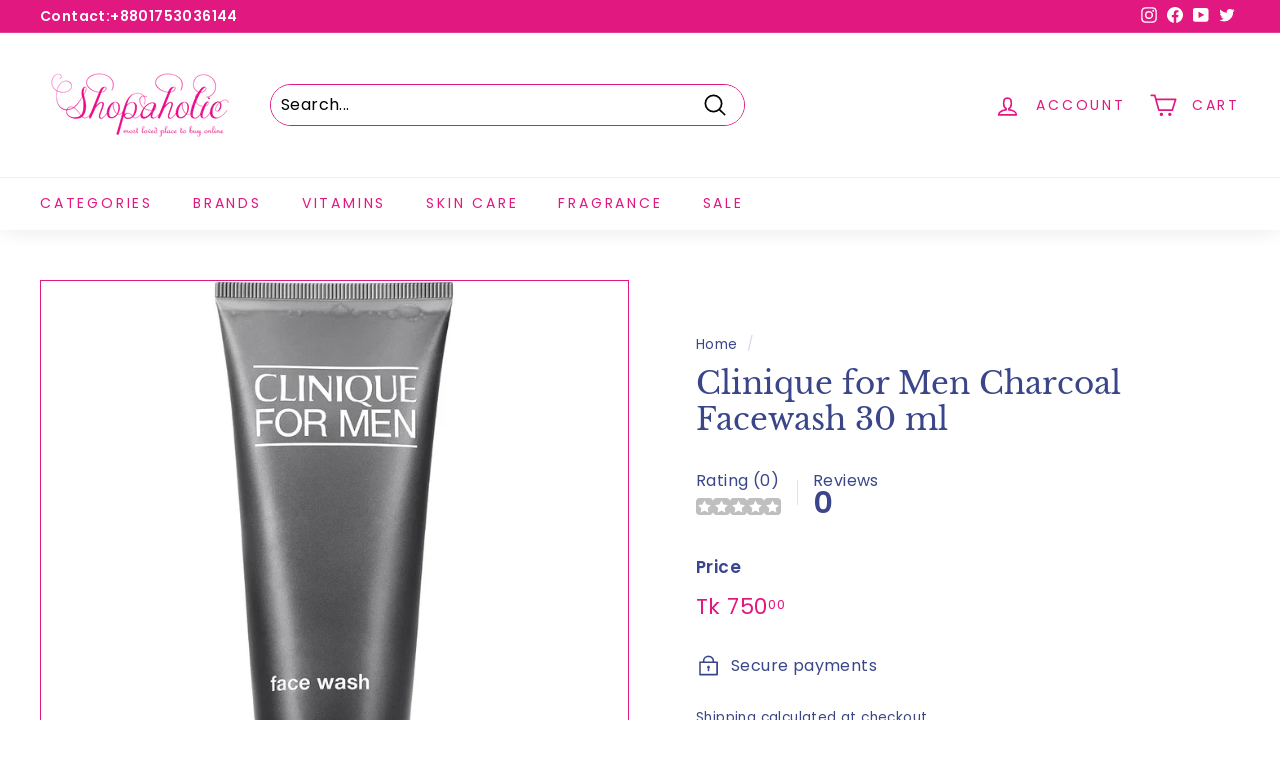

--- FILE ---
content_type: text/html; charset=utf-8
request_url: https://shopaholic.com.bd/products/clinique-for-men-charcoal-facewash-30-ml
body_size: 46875
content:
<!doctype html>
<html class="no-js" lang="en" dir="ltr">
<head>


  <!-- Google Tag Manager -->
<script>(function(w,d,s,l,i){w[l]=w[l]||[];w[l].push({'gtm.start':
new Date().getTime(),event:'gtm.js'});var f=d.getElementsByTagName(s)[0],
j=d.createElement(s),dl=l!='dataLayer'?'&l='+l:'';j.async=true;j.src=
'https://www.googletagmanager.com/gtm.js?id='+i+dl;f.parentNode.insertBefore(j,f);
})(window,document,'script','dataLayer','GTM-W9C92LGT');</script>
<!-- End Google Tag Manager -->

  
  <meta charset="utf-8">
  <meta http-equiv="X-UA-Compatible" content="IE=edge,chrome=1">
  <meta name="viewport" content="width=device-width,initial-scale=1">
  <meta name="theme-color" content="#e21881">
  <link rel="canonical" href="https://shopaholic.com.bd/products/clinique-for-men-charcoal-facewash-30-ml">
  <link rel="preload" as="script" href="//shopaholic.com.bd/cdn/shop/t/2/assets/theme.js?v=182101209089960972311646842939">
  <link rel="preconnect" href="https://cdn.shopify.com">
  <link rel="preconnect" href="https://fonts.shopifycdn.com">
  <link rel="dns-prefetch" href="https://productreviews.shopifycdn.com">
  <link rel="dns-prefetch" href="https://ajax.googleapis.com">
  <link rel="dns-prefetch" href="https://maps.googleapis.com">
  <link rel="dns-prefetch" href="https://maps.gstatic.com"><link rel="shortcut icon" href="//shopaholic.com.bd/cdn/shop/files/shopaholic_32x32.png?v=1641974930" type="image/png" /><title>Clinique for Men Charcoal Facewash 30 ml
&ndash; Shopaholic
</title>
<meta name="description" content="Clinique For Men Face Wash is a gentle yet thorough cleanser for normal to dry skin types. Benefits Skin Types: Normal to Dry. Leaves skin feeling fresh, comfortable, never tight or dry. Preps skin for a comfortable shave. Dermatologist tested. Allergy tested. Formulated Without Parabens Phthalates Fragrance"><meta property="og:site_name" content="Shopaholic">
  <meta property="og:url" content="https://shopaholic.com.bd/products/clinique-for-men-charcoal-facewash-30-ml">
  <meta property="og:title" content="Clinique for Men Charcoal Facewash 30 ml">
  <meta property="og:type" content="product">
  <meta property="og:description" content="Clinique For Men Face Wash is a gentle yet thorough cleanser for normal to dry skin types. Benefits Skin Types: Normal to Dry. Leaves skin feeling fresh, comfortable, never tight or dry. Preps skin for a comfortable shave. Dermatologist tested. Allergy tested. Formulated Without Parabens Phthalates Fragrance"><meta property="og:image" content="http://shopaholic.com.bd/cdn/shop/products/2271621.webp?v=1649494555">
    <meta property="og:image:secure_url" content="https://shopaholic.com.bd/cdn/shop/products/2271621.webp?v=1649494555">
    <meta property="og:image:width" content="1000">
    <meta property="og:image:height" content="1000"><meta name="twitter:site" content="@https://www.">
  <meta name="twitter:card" content="summary_large_image">
  <meta name="twitter:title" content="Clinique for Men Charcoal Facewash 30 ml">
  <meta name="twitter:description" content="Clinique For Men Face Wash is a gentle yet thorough cleanser for normal to dry skin types. Benefits Skin Types: Normal to Dry. Leaves skin feeling fresh, comfortable, never tight or dry. Preps skin for a comfortable shave. Dermatologist tested. Allergy tested. Formulated Without Parabens Phthalates Fragrance">
<style data-shopify>@font-face {
  font-family: "Libre Baskerville";
  font-weight: 400;
  font-style: normal;
  font-display: swap;
  src: url("//shopaholic.com.bd/cdn/fonts/libre_baskerville/librebaskerville_n4.2ec9ee517e3ce28d5f1e6c6e75efd8a97e59c189.woff2") format("woff2"),
       url("//shopaholic.com.bd/cdn/fonts/libre_baskerville/librebaskerville_n4.323789551b85098885c8eccedfb1bd8f25f56007.woff") format("woff");
}

  @font-face {
  font-family: Poppins;
  font-weight: 400;
  font-style: normal;
  font-display: swap;
  src: url("//shopaholic.com.bd/cdn/fonts/poppins/poppins_n4.0ba78fa5af9b0e1a374041b3ceaadf0a43b41362.woff2") format("woff2"),
       url("//shopaholic.com.bd/cdn/fonts/poppins/poppins_n4.214741a72ff2596839fc9760ee7a770386cf16ca.woff") format("woff");
}


  @font-face {
  font-family: Poppins;
  font-weight: 600;
  font-style: normal;
  font-display: swap;
  src: url("//shopaholic.com.bd/cdn/fonts/poppins/poppins_n6.aa29d4918bc243723d56b59572e18228ed0786f6.woff2") format("woff2"),
       url("//shopaholic.com.bd/cdn/fonts/poppins/poppins_n6.5f815d845fe073750885d5b7e619ee00e8111208.woff") format("woff");
}

  @font-face {
  font-family: Poppins;
  font-weight: 400;
  font-style: italic;
  font-display: swap;
  src: url("//shopaholic.com.bd/cdn/fonts/poppins/poppins_i4.846ad1e22474f856bd6b81ba4585a60799a9f5d2.woff2") format("woff2"),
       url("//shopaholic.com.bd/cdn/fonts/poppins/poppins_i4.56b43284e8b52fc64c1fd271f289a39e8477e9ec.woff") format("woff");
}

  @font-face {
  font-family: Poppins;
  font-weight: 600;
  font-style: italic;
  font-display: swap;
  src: url("//shopaholic.com.bd/cdn/fonts/poppins/poppins_i6.bb8044d6203f492888d626dafda3c2999253e8e9.woff2") format("woff2"),
       url("//shopaholic.com.bd/cdn/fonts/poppins/poppins_i6.e233dec1a61b1e7dead9f920159eda42280a02c3.woff") format("woff");
}

</style><link href="//shopaholic.com.bd/cdn/shop/t/2/assets/theme.css?v=112843649205755263171759331764" rel="stylesheet" type="text/css" media="all" />
<style data-shopify>:root {
    --typeHeaderPrimary: "Libre Baskerville";
    --typeHeaderFallback: serif;
    --typeHeaderSize: 36px;
    --typeHeaderWeight: 400;
    --typeHeaderLineHeight: 1.2;
    --typeHeaderSpacing: 0.0em;

    --typeBasePrimary:Poppins;
    --typeBaseFallback:sans-serif;
    --typeBaseSize: 16px;
    --typeBaseWeight: 400;
    --typeBaseSpacing: 0.025em;
    --typeBaseLineHeight: 1.5;

    --colorSmallImageBg: #ffffff;
    --colorSmallImageBgDark: #f7f7f7;
    --colorLargeImageBg: #e7e7e7;
    --colorLargeImageBgLight: #ffffff;

    --iconWeight: 4px;
    --iconLinecaps: round;

    
      --buttonRadius: 50px;
      --btnPadding: 11px 25px;
    

    
      --roundness: 15px;
    

    
      --gridThickness: 0px;
    

    --productTileMargin: 10%;
    --collectionTileMargin: 17%;

    --swatchSize: 40px;
  }

  @media screen and (max-width: 768px) {
    :root {
      --typeBaseSize: 14px;

      
        --roundness: 15px;
        --btnPadding: 9px 25px;
      
    }
  }</style><script>
    document.documentElement.className = document.documentElement.className.replace('no-js', 'js');

    window.theme = window.theme || {};
    theme.routes = {
      home: "/",
      collections: "/collections",
      cart: "/cart.js",
      cartPage: "/cart",
      cartAdd: "/cart/add.js",
      cartChange: "/cart/change.js",
      search: "/search"
    };
    theme.strings = {
      soldOut: "Sold Out",
      unavailable: "Unavailable",
      inStockLabel: "In stock, ready to ship",
      stockLabel: "Low stock - [count] items left",
      willNotShipUntil: "Ready to ship [date]",
      willBeInStockAfter: "Back in stock [date]",
      waitingForStock: "Inventory on the way",
      savePrice: "Save [saved_amount]",
      cartEmpty: "Your cart is currently empty.",
      cartTermsConfirmation: "You must agree with the terms and conditions of sales to check out",
      searchCollections: "Collections:",
      searchPages: "Pages:",
      searchArticles: "Articles:"
    };
    theme.settings = {
      dynamicVariantsEnable: true,
      cartType: "dropdown",
      isCustomerTemplate: false,
      moneyFormat: "Tk {{amount}}",
      saveType: "dollar",
      productImageSize: "square",
      productImageCover: true,
      predictiveSearch: true,
      predictiveSearchType: "product,article",
      superScriptSetting: true,
      superScriptPrice: true,
      quickView: true,
      quickAdd: true,
      themeName: 'Expanse',
      themeVersion: "2.5.2"
    };
  </script>

  <script>window.performance && window.performance.mark && window.performance.mark('shopify.content_for_header.start');</script><meta name="google-site-verification" content="Xoi2kXrXulDc5noE4UQBoo63F3_w4Bv8C1hi14uziLY">
<meta name="facebook-domain-verification" content="obxqltw2ic3nin55xrgzwdrlgyvm50">
<meta name="facebook-domain-verification" content="c0iouqnda3i5jvz7etooqcj0p0hozp">
<meta id="shopify-digital-wallet" name="shopify-digital-wallet" content="/56290115629/digital_wallets/dialog">
<meta name="shopify-checkout-api-token" content="8a173dbc0fa5e61e64c723335d7160f1">
<meta id="in-context-paypal-metadata" data-shop-id="56290115629" data-venmo-supported="true" data-environment="production" data-locale="en_US" data-paypal-v4="true" data-currency="BDT">
<link rel="alternate" type="application/json+oembed" href="https://shopaholic.com.bd/products/clinique-for-men-charcoal-facewash-30-ml.oembed">
<script async="async" src="/checkouts/internal/preloads.js?locale=en-BD"></script>
<script id="shopify-features" type="application/json">{"accessToken":"8a173dbc0fa5e61e64c723335d7160f1","betas":["rich-media-storefront-analytics"],"domain":"shopaholic.com.bd","predictiveSearch":true,"shopId":56290115629,"locale":"en"}</script>
<script>var Shopify = Shopify || {};
Shopify.shop = "shopaholicbdusa.myshopify.com";
Shopify.locale = "en";
Shopify.currency = {"active":"BDT","rate":"1.0"};
Shopify.country = "BD";
Shopify.theme = {"name":"Expanse","id":122247282733,"schema_name":"Expanse","schema_version":"2.5.2","theme_store_id":902,"role":"main"};
Shopify.theme.handle = "null";
Shopify.theme.style = {"id":null,"handle":null};
Shopify.cdnHost = "shopaholic.com.bd/cdn";
Shopify.routes = Shopify.routes || {};
Shopify.routes.root = "/";</script>
<script type="module">!function(o){(o.Shopify=o.Shopify||{}).modules=!0}(window);</script>
<script>!function(o){function n(){var o=[];function n(){o.push(Array.prototype.slice.apply(arguments))}return n.q=o,n}var t=o.Shopify=o.Shopify||{};t.loadFeatures=n(),t.autoloadFeatures=n()}(window);</script>
<script id="shop-js-analytics" type="application/json">{"pageType":"product"}</script>
<script defer="defer" async type="module" src="//shopaholic.com.bd/cdn/shopifycloud/shop-js/modules/v2/client.init-shop-cart-sync_BT-GjEfc.en.esm.js"></script>
<script defer="defer" async type="module" src="//shopaholic.com.bd/cdn/shopifycloud/shop-js/modules/v2/chunk.common_D58fp_Oc.esm.js"></script>
<script defer="defer" async type="module" src="//shopaholic.com.bd/cdn/shopifycloud/shop-js/modules/v2/chunk.modal_xMitdFEc.esm.js"></script>
<script type="module">
  await import("//shopaholic.com.bd/cdn/shopifycloud/shop-js/modules/v2/client.init-shop-cart-sync_BT-GjEfc.en.esm.js");
await import("//shopaholic.com.bd/cdn/shopifycloud/shop-js/modules/v2/chunk.common_D58fp_Oc.esm.js");
await import("//shopaholic.com.bd/cdn/shopifycloud/shop-js/modules/v2/chunk.modal_xMitdFEc.esm.js");

  window.Shopify.SignInWithShop?.initShopCartSync?.({"fedCMEnabled":true,"windoidEnabled":true});

</script>
<script>(function() {
  var isLoaded = false;
  function asyncLoad() {
    if (isLoaded) return;
    isLoaded = true;
    var urls = ["https:\/\/api.revy.io\/bundle.js?shop=shopaholicbdusa.myshopify.com","https:\/\/cdn.one.store\/javascript\/dist\/1.0\/jcr-widget.js?account_id=shopify:shopaholicbdusa.myshopify.com\u0026shop=shopaholicbdusa.myshopify.com","\/\/cdn.shopify.com\/proxy\/6e9daafb26f90ba540b475c035b50c921c4e42cc7baffa262d9407147ed7d28c\/forms-akamai.smsbump.com\/562823\/form_137706.js?ver=1715806079\u0026shop=shopaholicbdusa.myshopify.com\u0026sp-cache-control=cHVibGljLCBtYXgtYWdlPTkwMA","https:\/\/boostsales.apps.avada.io\/scripttag\/avada-tracking.min.js?shop=shopaholicbdusa.myshopify.com","https:\/\/apps.synctrack.io\/cta-buttons\/cta-group-button.js?v=1719090033\u0026shop=shopaholicbdusa.myshopify.com","\/\/cdn.shopify.com\/proxy\/f46b8727c37b0e20238c7c1a00942911fa4ae476627d60bf6b6ae0b65569fbba\/bucket.useifsapp.com\/theme-files-min\/js\/ifs-script-tag-min.js?v=2\u0026shop=shopaholicbdusa.myshopify.com\u0026sp-cache-control=cHVibGljLCBtYXgtYWdlPTkwMA"];
    for (var i = 0; i < urls.length; i++) {
      var s = document.createElement('script');
      s.type = 'text/javascript';
      s.async = true;
      s.src = urls[i];
      var x = document.getElementsByTagName('script')[0];
      x.parentNode.insertBefore(s, x);
    }
  };
  if(window.attachEvent) {
    window.attachEvent('onload', asyncLoad);
  } else {
    window.addEventListener('load', asyncLoad, false);
  }
})();</script>
<script id="__st">var __st={"a":56290115629,"offset":21600,"reqid":"f185185c-0862-4c6e-862a-77a2c9637e8c-1769292819","pageurl":"shopaholic.com.bd\/products\/clinique-for-men-charcoal-facewash-30-ml","u":"8dcbe735265c","p":"product","rtyp":"product","rid":6993326735405};</script>
<script>window.ShopifyPaypalV4VisibilityTracking = true;</script>
<script id="captcha-bootstrap">!function(){'use strict';const t='contact',e='account',n='new_comment',o=[[t,t],['blogs',n],['comments',n],[t,'customer']],c=[[e,'customer_login'],[e,'guest_login'],[e,'recover_customer_password'],[e,'create_customer']],r=t=>t.map((([t,e])=>`form[action*='/${t}']:not([data-nocaptcha='true']) input[name='form_type'][value='${e}']`)).join(','),a=t=>()=>t?[...document.querySelectorAll(t)].map((t=>t.form)):[];function s(){const t=[...o],e=r(t);return a(e)}const i='password',u='form_key',d=['recaptcha-v3-token','g-recaptcha-response','h-captcha-response',i],f=()=>{try{return window.sessionStorage}catch{return}},m='__shopify_v',_=t=>t.elements[u];function p(t,e,n=!1){try{const o=window.sessionStorage,c=JSON.parse(o.getItem(e)),{data:r}=function(t){const{data:e,action:n}=t;return t[m]||n?{data:e,action:n}:{data:t,action:n}}(c);for(const[e,n]of Object.entries(r))t.elements[e]&&(t.elements[e].value=n);n&&o.removeItem(e)}catch(o){console.error('form repopulation failed',{error:o})}}const l='form_type',E='cptcha';function T(t){t.dataset[E]=!0}const w=window,h=w.document,L='Shopify',v='ce_forms',y='captcha';let A=!1;((t,e)=>{const n=(g='f06e6c50-85a8-45c8-87d0-21a2b65856fe',I='https://cdn.shopify.com/shopifycloud/storefront-forms-hcaptcha/ce_storefront_forms_captcha_hcaptcha.v1.5.2.iife.js',D={infoText:'Protected by hCaptcha',privacyText:'Privacy',termsText:'Terms'},(t,e,n)=>{const o=w[L][v],c=o.bindForm;if(c)return c(t,g,e,D).then(n);var r;o.q.push([[t,g,e,D],n]),r=I,A||(h.body.append(Object.assign(h.createElement('script'),{id:'captcha-provider',async:!0,src:r})),A=!0)});var g,I,D;w[L]=w[L]||{},w[L][v]=w[L][v]||{},w[L][v].q=[],w[L][y]=w[L][y]||{},w[L][y].protect=function(t,e){n(t,void 0,e),T(t)},Object.freeze(w[L][y]),function(t,e,n,w,h,L){const[v,y,A,g]=function(t,e,n){const i=e?o:[],u=t?c:[],d=[...i,...u],f=r(d),m=r(i),_=r(d.filter((([t,e])=>n.includes(e))));return[a(f),a(m),a(_),s()]}(w,h,L),I=t=>{const e=t.target;return e instanceof HTMLFormElement?e:e&&e.form},D=t=>v().includes(t);t.addEventListener('submit',(t=>{const e=I(t);if(!e)return;const n=D(e)&&!e.dataset.hcaptchaBound&&!e.dataset.recaptchaBound,o=_(e),c=g().includes(e)&&(!o||!o.value);(n||c)&&t.preventDefault(),c&&!n&&(function(t){try{if(!f())return;!function(t){const e=f();if(!e)return;const n=_(t);if(!n)return;const o=n.value;o&&e.removeItem(o)}(t);const e=Array.from(Array(32),(()=>Math.random().toString(36)[2])).join('');!function(t,e){_(t)||t.append(Object.assign(document.createElement('input'),{type:'hidden',name:u})),t.elements[u].value=e}(t,e),function(t,e){const n=f();if(!n)return;const o=[...t.querySelectorAll(`input[type='${i}']`)].map((({name:t})=>t)),c=[...d,...o],r={};for(const[a,s]of new FormData(t).entries())c.includes(a)||(r[a]=s);n.setItem(e,JSON.stringify({[m]:1,action:t.action,data:r}))}(t,e)}catch(e){console.error('failed to persist form',e)}}(e),e.submit())}));const S=(t,e)=>{t&&!t.dataset[E]&&(n(t,e.some((e=>e===t))),T(t))};for(const o of['focusin','change'])t.addEventListener(o,(t=>{const e=I(t);D(e)&&S(e,y())}));const B=e.get('form_key'),M=e.get(l),P=B&&M;t.addEventListener('DOMContentLoaded',(()=>{const t=y();if(P)for(const e of t)e.elements[l].value===M&&p(e,B);[...new Set([...A(),...v().filter((t=>'true'===t.dataset.shopifyCaptcha))])].forEach((e=>S(e,t)))}))}(h,new URLSearchParams(w.location.search),n,t,e,['guest_login'])})(!0,!0)}();</script>
<script integrity="sha256-4kQ18oKyAcykRKYeNunJcIwy7WH5gtpwJnB7kiuLZ1E=" data-source-attribution="shopify.loadfeatures" defer="defer" src="//shopaholic.com.bd/cdn/shopifycloud/storefront/assets/storefront/load_feature-a0a9edcb.js" crossorigin="anonymous"></script>
<script data-source-attribution="shopify.dynamic_checkout.dynamic.init">var Shopify=Shopify||{};Shopify.PaymentButton=Shopify.PaymentButton||{isStorefrontPortableWallets:!0,init:function(){window.Shopify.PaymentButton.init=function(){};var t=document.createElement("script");t.src="https://shopaholic.com.bd/cdn/shopifycloud/portable-wallets/latest/portable-wallets.en.js",t.type="module",document.head.appendChild(t)}};
</script>
<script data-source-attribution="shopify.dynamic_checkout.buyer_consent">
  function portableWalletsHideBuyerConsent(e){var t=document.getElementById("shopify-buyer-consent"),n=document.getElementById("shopify-subscription-policy-button");t&&n&&(t.classList.add("hidden"),t.setAttribute("aria-hidden","true"),n.removeEventListener("click",e))}function portableWalletsShowBuyerConsent(e){var t=document.getElementById("shopify-buyer-consent"),n=document.getElementById("shopify-subscription-policy-button");t&&n&&(t.classList.remove("hidden"),t.removeAttribute("aria-hidden"),n.addEventListener("click",e))}window.Shopify?.PaymentButton&&(window.Shopify.PaymentButton.hideBuyerConsent=portableWalletsHideBuyerConsent,window.Shopify.PaymentButton.showBuyerConsent=portableWalletsShowBuyerConsent);
</script>
<script>
  function portableWalletsCleanup(e){e&&e.src&&console.error("Failed to load portable wallets script "+e.src);var t=document.querySelectorAll("shopify-accelerated-checkout .shopify-payment-button__skeleton, shopify-accelerated-checkout-cart .wallet-cart-button__skeleton"),e=document.getElementById("shopify-buyer-consent");for(let e=0;e<t.length;e++)t[e].remove();e&&e.remove()}function portableWalletsNotLoadedAsModule(e){e instanceof ErrorEvent&&"string"==typeof e.message&&e.message.includes("import.meta")&&"string"==typeof e.filename&&e.filename.includes("portable-wallets")&&(window.removeEventListener("error",portableWalletsNotLoadedAsModule),window.Shopify.PaymentButton.failedToLoad=e,"loading"===document.readyState?document.addEventListener("DOMContentLoaded",window.Shopify.PaymentButton.init):window.Shopify.PaymentButton.init())}window.addEventListener("error",portableWalletsNotLoadedAsModule);
</script>

<script type="module" src="https://shopaholic.com.bd/cdn/shopifycloud/portable-wallets/latest/portable-wallets.en.js" onError="portableWalletsCleanup(this)" crossorigin="anonymous"></script>
<script nomodule>
  document.addEventListener("DOMContentLoaded", portableWalletsCleanup);
</script>

<link id="shopify-accelerated-checkout-styles" rel="stylesheet" media="screen" href="https://shopaholic.com.bd/cdn/shopifycloud/portable-wallets/latest/accelerated-checkout-backwards-compat.css" crossorigin="anonymous">
<style id="shopify-accelerated-checkout-cart">
        #shopify-buyer-consent {
  margin-top: 1em;
  display: inline-block;
  width: 100%;
}

#shopify-buyer-consent.hidden {
  display: none;
}

#shopify-subscription-policy-button {
  background: none;
  border: none;
  padding: 0;
  text-decoration: underline;
  font-size: inherit;
  cursor: pointer;
}

#shopify-subscription-policy-button::before {
  box-shadow: none;
}

      </style>

<script>window.performance && window.performance.mark && window.performance.mark('shopify.content_for_header.end');</script>

  <script src="//shopaholic.com.bd/cdn/shop/t/2/assets/vendor-scripts-v2.js" defer="defer"></script>
  <script src="//shopaholic.com.bd/cdn/shop/t/2/assets/theme.js?v=182101209089960972311646842939" defer="defer"></script>


  



<script>

if(!window.jQuery){
    var jqueryScript = document.createElement('script');
    jqueryScript.setAttribute('src','https://ajax.googleapis.com/ajax/libs/jquery/3.6.0/jquery.min.js'); 
    document.head.appendChild(jqueryScript); 
}

__DL__jQueryinterval = setInterval(function(){
    // wait for jQuery to load & run script after jQuery has loaded
    if(window.jQuery){
        // search parameters
        getURLParams = function(name, url){
            if (!url) url = window.location.href;
            name = name.replace(/[\[\]]/g, "\\$&");
            var regex = new RegExp("[?&]" + name + "(=([^&#]*)|&|#|$)"),
            results = regex.exec(url);
            if (!results) return null;
            if (!results[2]) return '';
            return decodeURIComponent(results[2].replace(/\+/g, " "));
        };
        
        /**********************
        * DYNAMIC DEPENDENCIES
        ***********************/
        
        __DL__ = {
            dynamicCart: true,  // if cart is dynamic (meaning no refresh on cart add) set to true
            debug: false, // if true, console messages will be displayed
            cart: null,
            wishlist: null,
            removeCart: null
        };
        
        customBindings = {
            cartTriggers: [],
            viewCart: [],
            removeCartTrigger: [],
            cartVisableSelector: [],
            promoSubscriptionsSelectors: [],
            promoSuccess: [],
            ctaSelectors: [],
            newsletterSelectors: [],
            newsletterSuccess: [],
            searchPage: [],
            wishlistSelector: [],
            removeWishlist: [],
            wishlistPage: [],
            searchTermQuery: [getURLParams('q')], // replace var with correct query
        };
        
        /* DO NOT EDIT */
        defaultBindings = {
            cartTriggers: ['form[action="/cart/add"] [type="submit"],.add-to-cart,.cart-btn'],
            viewCart: ['form[action="/cart"],.my-cart,.trigger-cart,#mobileCart'],
            removeCartTrigger: ['[href*="/cart/change"]'],
            cartVisableSelector: ['.inlinecart.is-active,.inline-cart.is-active'],
            promoSubscriptionsSelectors: [],
            promoSuccess: [],
            ctaSelectors: [],
            newsletterSelectors: ['input.contact_email'],
            newsletterSuccess: ['.success_message'],
            searchPage: ['search'],
            wishlistSelector: [],
            removeWishlist: [],
            wishlistPage: []
        };
        
        // stitch bindings
        objectArray = customBindings;
        outputObject = __DL__;
        
        applyBindings = function(objectArray, outputObject){
            for (var x in objectArray) {  
                var key = x;
                var objs = objectArray[x]; 
                values = [];    
                if(objs.length > 0){    
                    values.push(objs);
                    if(key in outputObject){              
                        values.push(outputObject[key]); 
                        outputObject[key] = values.join(", "); 
                    }else{        
                        outputObject[key] = values.join(", ");
                    }   
                }  
            }
        };
        
        applyBindings(customBindings, __DL__);
        applyBindings(defaultBindings, __DL__);
        
        /**********************
        * PREREQUISITE LIBRARIES 
        ***********************/
        
        clearInterval(__DL__jQueryinterval);
        
        // jquery-cookies.js
        if(typeof $.cookie!==undefined){
            (function(a){if(typeof define==='function'&&define.amd){define(['jquery'],a)}else if(typeof exports==='object'){module.exports=a(require('jquery'))}else{a(jQuery)}}(function($){var g=/\+/g;function encode(s){return h.raw?s:encodeURIComponent(s)}function decode(s){return h.raw?s:decodeURIComponent(s)}function stringifyCookieValue(a){return encode(h.json?JSON.stringify(a):String(a))}function parseCookieValue(s){if(s.indexOf('"')===0){s=s.slice(1,-1).replace(/\\"/g,'"').replace(/\\\\/g,'\\')}try{s=decodeURIComponent(s.replace(g,' '));return h.json?JSON.parse(s):s}catch(e){}}function read(s,a){var b=h.raw?s:parseCookieValue(s);return $.isFunction(a)?a(b):b}var h=$.cookie=function(a,b,c){if(arguments.length>1&&!$.isFunction(b)){c=$.extend({},h.defaults,c);if(typeof c.expires==='number'){var d=c.expires,t=c.expires=new Date();t.setMilliseconds(t.getMilliseconds()+d*864e+5)}return(document.cookie=[encode(a),'=',stringifyCookieValue(b),c.expires?'; expires='+c.expires.toUTCString():'',c.path?'; path='+c.path:'',c.domain?'; domain='+c.domain:'',c.secure?'; secure':''].join(''))}var e=a?undefined:{},cookies=document.cookie?document.cookie.split('; '):[],i=0,l=cookies.length;for(;i<l;i++){var f=cookies[i].split('='),name=decode(f.shift()),cookie=f.join('=');if(a===name){e=read(cookie,b);break}if(!a&&(cookie=read(cookie))!==undefined){e[name]=cookie}}return e};h.defaults={};$.removeCookie=function(a,b){$.cookie(a,'',$.extend({},b,{expires:-1}));return!$.cookie(a)}}))}
        
        /**********************
        * Begin dataLayer Build 
        ***********************/
        
        window.dataLayer = window.dataLayer || [];  // init data layer if doesn't already exist

        var template = "product"; 
        
        /**
        * Landing Page Cookie
        * 1. Detect if user just landed on the site
        * 2. Only fires if Page Title matches website */
        
        $.cookie.raw = true;
        if ($.cookie('landingPage') === undefined || $.cookie('landingPage').length === 0) {
            var landingPage = true;
            $.cookie('landingPage', unescape);
            $.removeCookie('landingPage', {path: '/'});
            $.cookie('landingPage', 'landed', {path: '/'});
        } else {
            var landingPage = false;
            $.cookie('landingPage', unescape);
            $.removeCookie('landingPage', {path: '/'});
            $.cookie('landingPage', 'refresh', {path: '/'});
        }
        if (__DL__.debug) {
            console.log('Landing Page: ' + landingPage);
        }
        
        /** 
        * Log State Cookie */
        
        
        var isLoggedIn = false;
        
        if (!isLoggedIn) {
            $.cookie('logState', unescape);
            $.removeCookie('logState', {path: '/'});
            $.cookie('logState', 'loggedOut', {path: '/'});
        } else {
            if ($.cookie('logState') === 'loggedOut' || $.cookie('logState') === undefined) {
                $.cookie('logState', unescape);
                $.removeCookie('logState', {path: '/'});
                $.cookie('logState', 'firstLog', {path: '/'});
            } else if ($.cookie('logState') === 'firstLog') {
                $.cookie('logState', unescape);
                $.removeCookie('logState', {path: '/'});
                $.cookie('logState', 'refresh', {path: '/'});
            }
        }
        
        if ($.cookie('logState') === 'firstLog') {
            var firstLog = true;
        } else {
            var firstLog = false;
        }
        
        /**********************
        * DATALAYER SECTIONS 
        ***********************/
        
        /**
        * DATALAYER: Landing Page
        * Fires any time a user first lands on the site. */
        
        if ($.cookie('landingPage') === 'landed') {
            dataLayer.push({
                'pageType': 'Landing',
                'event': 'first_time_visitor_skilluper'
            });
        }
        
        /** 
        * DATALAYER: Log State
        * 1. Determine if user is logged in or not.
        * 2. Return User specific data. */
        
        var logState = {
            
            
            'logState' : "Logged Out",
            
            
            'firstLog'      : firstLog,
            'customerEmail' : null,
            'timestamp'     : Date().replace(/\(.*?\)/g,''),  
            
            'customerType'       : 'New',
            'customerTypeNumber' :'1', 
            
            'shippingInfo' : {
                'fullName'  : null,
                'firstName' : null,
                'lastName'  : null,
                'address1'  : null,
                'address2'  : null,
                'street'    : null,
                'city'      : null,
                'province'  : null,
                'zip'       : null,
                'country'   : null,
                'phone'     : null,
            },
            'billingInfo' : {
                'fullName'  : null,
                'firstName' : null,
                'lastName'  : null,
                'address1'  : null,
                'address2'  : null,
                'street'    : null,
                'city'      : null,
                'province'  : null,
                'zip'       : null,
                'country'   : null,
                'phone'     : null,
            },
            'checkoutEmail' : null,
            'currency'      : "BDT",
            'pageType'      : 'Log State',
            'event'         : 'log_state_skilluper'
        }
        dataLayer.push(logState);
        /** 
        * DATALAYER: Homepage */
        
        if(document.location.pathname == "/"){
            dataLayer.push({
                'pageType' : 'Homepage',
                'event'    : 'homepage_skilluper',
                logState
            });
        }
      
        /** 
        * DATALAYER: 404 Pages
        * Fire on 404 Pages */
      	
        /** 
        * DATALAYER: Blog Articles
        * Fire on Blog Article Pages */
        
        
        /** DATALAYER: Product List Page (Collections, Category)
        * Fire on all product listing pages. */
        
            
        /** DATALAYER: Product Page
        * Fire on all Product View pages. */
          
            var ecommerce = {
                'items': [{
                    'item_id'        : 6993326735405,  
                    'item_variant'    : null,             
                    'item_name'      : "Clinique for Men Charcoal Facewash 30 ml",
                    'price'           : "750.00",
                    'item_brand'      : "Clinique",
                    'item_category'   : "",
                    'item_list_name'  : null,
                    'description'     : "Clinique For Men Face Wash is a gentle yet thorough cleanser for normal to dry skin types.BenefitsSkin Types: Normal to Dry.Leaves skin feeling fresh, comfortable, never tight or dry.Preps skin for a comfortable shave.Dermatologist tested.Allergy tested.Formulated WithoutParabensPhthalatesFragrance",
                    'imageURL'        : 'https://shopaholic.com.bd/cdn/shop/products/2271621_grande.webp?v=1649494555', 
                    'productURL'      : '/products/clinique-for-men-charcoal-facewash-30-ml'
                }]
            };               
            dataLayer.push({
                'pageType' : 'Product',
                'event'    : 'view_item_skilluper',
            	 ecommerce
            	});
            $(__DL__.cartTriggers).click(function(){
				dataLayer.push({                    
                    'event'    : 'add_to_cart_skilluper',
                    ecommerce
               	});                  
            });              
  		
      
        /** DATALAYER: Cart View
        * Fire anytime a user views their cart (non-dynamic) */               
        
                
        /** DATALAYER: Checkout on Shopify Plus **/
        if(Shopify.Checkout){
            var ecommerce = {
                'transaction_id': 'null',
                'affiliation': "Shopaholic",
                'value': "",
                'tax': "",
                'shipping': "",
                'subtotal': "",
                'currency': null,
                
                'email': null,
                'items':[],
                };
            if(Shopify.Checkout.step){ 
                if(Shopify.Checkout.step.length > 0){
                    if (Shopify.Checkout.step === 'contact_information'){
                        dataLayer.push({
                            'event'    :'begin_checkout_skilluper',
                            'pageType' :'Customer Information',
                            'step': 1,
                        	ecommerce
                        });
                    }else if (Shopify.Checkout.step === 'shipping_method'){
                        dataLayer.push({
                            'event'    :'add_shipping_info_skilluper',
                            'pageType' :'Shipping Information',
                            ecommerce
                        });
                    }else if( Shopify.Checkout.step === "payment_method" ){
                        dataLayer.push({
                            'event'    :'add_payment_info_skilluper',
                            'pageType' :'Add Payment Info',
                        	ecommerce
                        });
                    }
                }
                            
                /** DATALAYER: Transaction */
                if(Shopify.Checkout.page == "thank_you"){
                    dataLayer.push({
                    'pageType' :'Transaction',
                    'event'    :'purchase_skilluper',
                    ecommerce
                    });
                }               
            }
        }
              
	    /** DOM Ready **/	
        $(document).ready(function() {
            /** DATALAYER: Search Results */
            var searchPage = new RegExp(__DL__.searchPage, "g");
            if(document.location.pathname.match(searchPage)){
                var ecommerce = {
                    items :[],
                };
                dataLayer.push({
                    'pageType'   : "Search",
                    'search_term' : __DL__.searchTermQuery,                                       
                    'event'      : "search_skilluper",
                    'item_list_name'  : null,
                    ecommerce
                });    
            }
            
            /** DATALAYER: Remove From Cart **/
            

            /** Google Tag Manager **/
            (function(w,d,s,l,i){w[l]=w[l]||[];w[l].push({'gtm.start':
            new Date().getTime(),event:'gtm.js'});var f=d.getElementsByTagName(s)[0],
            j=d.createElement(s),dl=l!='dataLayer'?'&l='+l:'';j.async=true;j.src=
            'https://www.googletagmanager.com/gtm.js?id='+i+dl;f.parentNode.insertBefore(j,f);
            })(window,document,'script','dataLayer','GTM-W9C92LGT');

        }); // document ready
    }
}, 500);
  
</script> 






<script src="https://cdn.shopify.com/extensions/019b0289-a7b2-75c4-bc89-75da59821462/avada-app-75/assets/air-reviews.js" type="text/javascript" defer="defer"></script>
<script src="https://cdn.shopify.com/extensions/019b0289-a7b2-75c4-bc89-75da59821462/avada-app-75/assets/air-reviews-summary.js" type="text/javascript" defer="defer"></script>
<script src="https://cdn.shopify.com/extensions/019b0289-a7b2-75c4-bc89-75da59821462/avada-app-75/assets/air-reviews-block.js" type="text/javascript" defer="defer"></script>
<script src="https://cdn.shopify.com/extensions/019b6eab-211e-7978-ad83-a373ee147c2e/avada-boost-sales-41/assets/avada-offer.js" type="text/javascript" defer="defer"></script>
<script src="https://cdn.shopify.com/extensions/019b6eab-211e-7978-ad83-a373ee147c2e/avada-boost-sales-41/assets/avada-trust-badge-v2-block.js" type="text/javascript" defer="defer"></script>
<link href="https://monorail-edge.shopifysvc.com" rel="dns-prefetch">
<script>(function(){if ("sendBeacon" in navigator && "performance" in window) {try {var session_token_from_headers = performance.getEntriesByType('navigation')[0].serverTiming.find(x => x.name == '_s').description;} catch {var session_token_from_headers = undefined;}var session_cookie_matches = document.cookie.match(/_shopify_s=([^;]*)/);var session_token_from_cookie = session_cookie_matches && session_cookie_matches.length === 2 ? session_cookie_matches[1] : "";var session_token = session_token_from_headers || session_token_from_cookie || "";function handle_abandonment_event(e) {var entries = performance.getEntries().filter(function(entry) {return /monorail-edge.shopifysvc.com/.test(entry.name);});if (!window.abandonment_tracked && entries.length === 0) {window.abandonment_tracked = true;var currentMs = Date.now();var navigation_start = performance.timing.navigationStart;var payload = {shop_id: 56290115629,url: window.location.href,navigation_start,duration: currentMs - navigation_start,session_token,page_type: "product"};window.navigator.sendBeacon("https://monorail-edge.shopifysvc.com/v1/produce", JSON.stringify({schema_id: "online_store_buyer_site_abandonment/1.1",payload: payload,metadata: {event_created_at_ms: currentMs,event_sent_at_ms: currentMs}}));}}window.addEventListener('pagehide', handle_abandonment_event);}}());</script>
<script id="web-pixels-manager-setup">(function e(e,d,r,n,o){if(void 0===o&&(o={}),!Boolean(null===(a=null===(i=window.Shopify)||void 0===i?void 0:i.analytics)||void 0===a?void 0:a.replayQueue)){var i,a;window.Shopify=window.Shopify||{};var t=window.Shopify;t.analytics=t.analytics||{};var s=t.analytics;s.replayQueue=[],s.publish=function(e,d,r){return s.replayQueue.push([e,d,r]),!0};try{self.performance.mark("wpm:start")}catch(e){}var l=function(){var e={modern:/Edge?\/(1{2}[4-9]|1[2-9]\d|[2-9]\d{2}|\d{4,})\.\d+(\.\d+|)|Firefox\/(1{2}[4-9]|1[2-9]\d|[2-9]\d{2}|\d{4,})\.\d+(\.\d+|)|Chrom(ium|e)\/(9{2}|\d{3,})\.\d+(\.\d+|)|(Maci|X1{2}).+ Version\/(15\.\d+|(1[6-9]|[2-9]\d|\d{3,})\.\d+)([,.]\d+|)( \(\w+\)|)( Mobile\/\w+|) Safari\/|Chrome.+OPR\/(9{2}|\d{3,})\.\d+\.\d+|(CPU[ +]OS|iPhone[ +]OS|CPU[ +]iPhone|CPU IPhone OS|CPU iPad OS)[ +]+(15[._]\d+|(1[6-9]|[2-9]\d|\d{3,})[._]\d+)([._]\d+|)|Android:?[ /-](13[3-9]|1[4-9]\d|[2-9]\d{2}|\d{4,})(\.\d+|)(\.\d+|)|Android.+Firefox\/(13[5-9]|1[4-9]\d|[2-9]\d{2}|\d{4,})\.\d+(\.\d+|)|Android.+Chrom(ium|e)\/(13[3-9]|1[4-9]\d|[2-9]\d{2}|\d{4,})\.\d+(\.\d+|)|SamsungBrowser\/([2-9]\d|\d{3,})\.\d+/,legacy:/Edge?\/(1[6-9]|[2-9]\d|\d{3,})\.\d+(\.\d+|)|Firefox\/(5[4-9]|[6-9]\d|\d{3,})\.\d+(\.\d+|)|Chrom(ium|e)\/(5[1-9]|[6-9]\d|\d{3,})\.\d+(\.\d+|)([\d.]+$|.*Safari\/(?![\d.]+ Edge\/[\d.]+$))|(Maci|X1{2}).+ Version\/(10\.\d+|(1[1-9]|[2-9]\d|\d{3,})\.\d+)([,.]\d+|)( \(\w+\)|)( Mobile\/\w+|) Safari\/|Chrome.+OPR\/(3[89]|[4-9]\d|\d{3,})\.\d+\.\d+|(CPU[ +]OS|iPhone[ +]OS|CPU[ +]iPhone|CPU IPhone OS|CPU iPad OS)[ +]+(10[._]\d+|(1[1-9]|[2-9]\d|\d{3,})[._]\d+)([._]\d+|)|Android:?[ /-](13[3-9]|1[4-9]\d|[2-9]\d{2}|\d{4,})(\.\d+|)(\.\d+|)|Mobile Safari.+OPR\/([89]\d|\d{3,})\.\d+\.\d+|Android.+Firefox\/(13[5-9]|1[4-9]\d|[2-9]\d{2}|\d{4,})\.\d+(\.\d+|)|Android.+Chrom(ium|e)\/(13[3-9]|1[4-9]\d|[2-9]\d{2}|\d{4,})\.\d+(\.\d+|)|Android.+(UC? ?Browser|UCWEB|U3)[ /]?(15\.([5-9]|\d{2,})|(1[6-9]|[2-9]\d|\d{3,})\.\d+)\.\d+|SamsungBrowser\/(5\.\d+|([6-9]|\d{2,})\.\d+)|Android.+MQ{2}Browser\/(14(\.(9|\d{2,})|)|(1[5-9]|[2-9]\d|\d{3,})(\.\d+|))(\.\d+|)|K[Aa][Ii]OS\/(3\.\d+|([4-9]|\d{2,})\.\d+)(\.\d+|)/},d=e.modern,r=e.legacy,n=navigator.userAgent;return n.match(d)?"modern":n.match(r)?"legacy":"unknown"}(),u="modern"===l?"modern":"legacy",c=(null!=n?n:{modern:"",legacy:""})[u],f=function(e){return[e.baseUrl,"/wpm","/b",e.hashVersion,"modern"===e.buildTarget?"m":"l",".js"].join("")}({baseUrl:d,hashVersion:r,buildTarget:u}),m=function(e){var d=e.version,r=e.bundleTarget,n=e.surface,o=e.pageUrl,i=e.monorailEndpoint;return{emit:function(e){var a=e.status,t=e.errorMsg,s=(new Date).getTime(),l=JSON.stringify({metadata:{event_sent_at_ms:s},events:[{schema_id:"web_pixels_manager_load/3.1",payload:{version:d,bundle_target:r,page_url:o,status:a,surface:n,error_msg:t},metadata:{event_created_at_ms:s}}]});if(!i)return console&&console.warn&&console.warn("[Web Pixels Manager] No Monorail endpoint provided, skipping logging."),!1;try{return self.navigator.sendBeacon.bind(self.navigator)(i,l)}catch(e){}var u=new XMLHttpRequest;try{return u.open("POST",i,!0),u.setRequestHeader("Content-Type","text/plain"),u.send(l),!0}catch(e){return console&&console.warn&&console.warn("[Web Pixels Manager] Got an unhandled error while logging to Monorail."),!1}}}}({version:r,bundleTarget:l,surface:e.surface,pageUrl:self.location.href,monorailEndpoint:e.monorailEndpoint});try{o.browserTarget=l,function(e){var d=e.src,r=e.async,n=void 0===r||r,o=e.onload,i=e.onerror,a=e.sri,t=e.scriptDataAttributes,s=void 0===t?{}:t,l=document.createElement("script"),u=document.querySelector("head"),c=document.querySelector("body");if(l.async=n,l.src=d,a&&(l.integrity=a,l.crossOrigin="anonymous"),s)for(var f in s)if(Object.prototype.hasOwnProperty.call(s,f))try{l.dataset[f]=s[f]}catch(e){}if(o&&l.addEventListener("load",o),i&&l.addEventListener("error",i),u)u.appendChild(l);else{if(!c)throw new Error("Did not find a head or body element to append the script");c.appendChild(l)}}({src:f,async:!0,onload:function(){if(!function(){var e,d;return Boolean(null===(d=null===(e=window.Shopify)||void 0===e?void 0:e.analytics)||void 0===d?void 0:d.initialized)}()){var d=window.webPixelsManager.init(e)||void 0;if(d){var r=window.Shopify.analytics;r.replayQueue.forEach((function(e){var r=e[0],n=e[1],o=e[2];d.publishCustomEvent(r,n,o)})),r.replayQueue=[],r.publish=d.publishCustomEvent,r.visitor=d.visitor,r.initialized=!0}}},onerror:function(){return m.emit({status:"failed",errorMsg:"".concat(f," has failed to load")})},sri:function(e){var d=/^sha384-[A-Za-z0-9+/=]+$/;return"string"==typeof e&&d.test(e)}(c)?c:"",scriptDataAttributes:o}),m.emit({status:"loading"})}catch(e){m.emit({status:"failed",errorMsg:(null==e?void 0:e.message)||"Unknown error"})}}})({shopId: 56290115629,storefrontBaseUrl: "https://shopaholic.com.bd",extensionsBaseUrl: "https://extensions.shopifycdn.com/cdn/shopifycloud/web-pixels-manager",monorailEndpoint: "https://monorail-edge.shopifysvc.com/unstable/produce_batch",surface: "storefront-renderer",enabledBetaFlags: ["2dca8a86"],webPixelsConfigList: [{"id":"1730609473","configuration":"{\"pixel_id\":\"697697311342746\",\"pixel_type\":\"facebook_pixel\"}","eventPayloadVersion":"v1","runtimeContext":"OPEN","scriptVersion":"ca16bc87fe92b6042fbaa3acc2fbdaa6","type":"APP","apiClientId":2329312,"privacyPurposes":["ANALYTICS","MARKETING","SALE_OF_DATA"],"dataSharingAdjustments":{"protectedCustomerApprovalScopes":["read_customer_address","read_customer_email","read_customer_name","read_customer_personal_data","read_customer_phone"]}},{"id":"870449473","configuration":"{\"config\":\"{\\\"pixel_id\\\":\\\"GT-PLFNCNW\\\",\\\"gtag_events\\\":[{\\\"type\\\":\\\"purchase\\\",\\\"action_label\\\":\\\"MC-FZES9KYD9V\\\"},{\\\"type\\\":\\\"page_view\\\",\\\"action_label\\\":\\\"MC-FZES9KYD9V\\\"},{\\\"type\\\":\\\"view_item\\\",\\\"action_label\\\":\\\"MC-FZES9KYD9V\\\"}],\\\"enable_monitoring_mode\\\":false}\"}","eventPayloadVersion":"v1","runtimeContext":"OPEN","scriptVersion":"b2a88bafab3e21179ed38636efcd8a93","type":"APP","apiClientId":1780363,"privacyPurposes":[],"dataSharingAdjustments":{"protectedCustomerApprovalScopes":["read_customer_address","read_customer_email","read_customer_name","read_customer_personal_data","read_customer_phone"]}},{"id":"shopify-app-pixel","configuration":"{}","eventPayloadVersion":"v1","runtimeContext":"STRICT","scriptVersion":"0450","apiClientId":"shopify-pixel","type":"APP","privacyPurposes":["ANALYTICS","MARKETING"]},{"id":"shopify-custom-pixel","eventPayloadVersion":"v1","runtimeContext":"LAX","scriptVersion":"0450","apiClientId":"shopify-pixel","type":"CUSTOM","privacyPurposes":["ANALYTICS","MARKETING"]}],isMerchantRequest: false,initData: {"shop":{"name":"Shopaholic","paymentSettings":{"currencyCode":"BDT"},"myshopifyDomain":"shopaholicbdusa.myshopify.com","countryCode":"US","storefrontUrl":"https:\/\/shopaholic.com.bd"},"customer":null,"cart":null,"checkout":null,"productVariants":[{"price":{"amount":750.0,"currencyCode":"BDT"},"product":{"title":"Clinique for Men Charcoal Facewash 30 ml","vendor":"Clinique","id":"6993326735405","untranslatedTitle":"Clinique for Men Charcoal Facewash 30 ml","url":"\/products\/clinique-for-men-charcoal-facewash-30-ml","type":""},"id":"40522207100973","image":{"src":"\/\/shopaholic.com.bd\/cdn\/shop\/products\/2271621.webp?v=1649494555"},"sku":"4","title":"Default Title","untranslatedTitle":"Default Title"}],"purchasingCompany":null},},"https://shopaholic.com.bd/cdn","fcfee988w5aeb613cpc8e4bc33m6693e112",{"modern":"","legacy":""},{"shopId":"56290115629","storefrontBaseUrl":"https:\/\/shopaholic.com.bd","extensionBaseUrl":"https:\/\/extensions.shopifycdn.com\/cdn\/shopifycloud\/web-pixels-manager","surface":"storefront-renderer","enabledBetaFlags":"[\"2dca8a86\"]","isMerchantRequest":"false","hashVersion":"fcfee988w5aeb613cpc8e4bc33m6693e112","publish":"custom","events":"[[\"page_viewed\",{}],[\"product_viewed\",{\"productVariant\":{\"price\":{\"amount\":750.0,\"currencyCode\":\"BDT\"},\"product\":{\"title\":\"Clinique for Men Charcoal Facewash 30 ml\",\"vendor\":\"Clinique\",\"id\":\"6993326735405\",\"untranslatedTitle\":\"Clinique for Men Charcoal Facewash 30 ml\",\"url\":\"\/products\/clinique-for-men-charcoal-facewash-30-ml\",\"type\":\"\"},\"id\":\"40522207100973\",\"image\":{\"src\":\"\/\/shopaholic.com.bd\/cdn\/shop\/products\/2271621.webp?v=1649494555\"},\"sku\":\"4\",\"title\":\"Default Title\",\"untranslatedTitle\":\"Default Title\"}}]]"});</script><script>
  window.ShopifyAnalytics = window.ShopifyAnalytics || {};
  window.ShopifyAnalytics.meta = window.ShopifyAnalytics.meta || {};
  window.ShopifyAnalytics.meta.currency = 'BDT';
  var meta = {"product":{"id":6993326735405,"gid":"gid:\/\/shopify\/Product\/6993326735405","vendor":"Clinique","type":"","handle":"clinique-for-men-charcoal-facewash-30-ml","variants":[{"id":40522207100973,"price":75000,"name":"Clinique for Men Charcoal Facewash 30 ml","public_title":null,"sku":"4"}],"remote":false},"page":{"pageType":"product","resourceType":"product","resourceId":6993326735405,"requestId":"f185185c-0862-4c6e-862a-77a2c9637e8c-1769292819"}};
  for (var attr in meta) {
    window.ShopifyAnalytics.meta[attr] = meta[attr];
  }
</script>
<script class="analytics">
  (function () {
    var customDocumentWrite = function(content) {
      var jquery = null;

      if (window.jQuery) {
        jquery = window.jQuery;
      } else if (window.Checkout && window.Checkout.$) {
        jquery = window.Checkout.$;
      }

      if (jquery) {
        jquery('body').append(content);
      }
    };

    var hasLoggedConversion = function(token) {
      if (token) {
        return document.cookie.indexOf('loggedConversion=' + token) !== -1;
      }
      return false;
    }

    var setCookieIfConversion = function(token) {
      if (token) {
        var twoMonthsFromNow = new Date(Date.now());
        twoMonthsFromNow.setMonth(twoMonthsFromNow.getMonth() + 2);

        document.cookie = 'loggedConversion=' + token + '; expires=' + twoMonthsFromNow;
      }
    }

    var trekkie = window.ShopifyAnalytics.lib = window.trekkie = window.trekkie || [];
    if (trekkie.integrations) {
      return;
    }
    trekkie.methods = [
      'identify',
      'page',
      'ready',
      'track',
      'trackForm',
      'trackLink'
    ];
    trekkie.factory = function(method) {
      return function() {
        var args = Array.prototype.slice.call(arguments);
        args.unshift(method);
        trekkie.push(args);
        return trekkie;
      };
    };
    for (var i = 0; i < trekkie.methods.length; i++) {
      var key = trekkie.methods[i];
      trekkie[key] = trekkie.factory(key);
    }
    trekkie.load = function(config) {
      trekkie.config = config || {};
      trekkie.config.initialDocumentCookie = document.cookie;
      var first = document.getElementsByTagName('script')[0];
      var script = document.createElement('script');
      script.type = 'text/javascript';
      script.onerror = function(e) {
        var scriptFallback = document.createElement('script');
        scriptFallback.type = 'text/javascript';
        scriptFallback.onerror = function(error) {
                var Monorail = {
      produce: function produce(monorailDomain, schemaId, payload) {
        var currentMs = new Date().getTime();
        var event = {
          schema_id: schemaId,
          payload: payload,
          metadata: {
            event_created_at_ms: currentMs,
            event_sent_at_ms: currentMs
          }
        };
        return Monorail.sendRequest("https://" + monorailDomain + "/v1/produce", JSON.stringify(event));
      },
      sendRequest: function sendRequest(endpointUrl, payload) {
        // Try the sendBeacon API
        if (window && window.navigator && typeof window.navigator.sendBeacon === 'function' && typeof window.Blob === 'function' && !Monorail.isIos12()) {
          var blobData = new window.Blob([payload], {
            type: 'text/plain'
          });

          if (window.navigator.sendBeacon(endpointUrl, blobData)) {
            return true;
          } // sendBeacon was not successful

        } // XHR beacon

        var xhr = new XMLHttpRequest();

        try {
          xhr.open('POST', endpointUrl);
          xhr.setRequestHeader('Content-Type', 'text/plain');
          xhr.send(payload);
        } catch (e) {
          console.log(e);
        }

        return false;
      },
      isIos12: function isIos12() {
        return window.navigator.userAgent.lastIndexOf('iPhone; CPU iPhone OS 12_') !== -1 || window.navigator.userAgent.lastIndexOf('iPad; CPU OS 12_') !== -1;
      }
    };
    Monorail.produce('monorail-edge.shopifysvc.com',
      'trekkie_storefront_load_errors/1.1',
      {shop_id: 56290115629,
      theme_id: 122247282733,
      app_name: "storefront",
      context_url: window.location.href,
      source_url: "//shopaholic.com.bd/cdn/s/trekkie.storefront.8d95595f799fbf7e1d32231b9a28fd43b70c67d3.min.js"});

        };
        scriptFallback.async = true;
        scriptFallback.src = '//shopaholic.com.bd/cdn/s/trekkie.storefront.8d95595f799fbf7e1d32231b9a28fd43b70c67d3.min.js';
        first.parentNode.insertBefore(scriptFallback, first);
      };
      script.async = true;
      script.src = '//shopaholic.com.bd/cdn/s/trekkie.storefront.8d95595f799fbf7e1d32231b9a28fd43b70c67d3.min.js';
      first.parentNode.insertBefore(script, first);
    };
    trekkie.load(
      {"Trekkie":{"appName":"storefront","development":false,"defaultAttributes":{"shopId":56290115629,"isMerchantRequest":null,"themeId":122247282733,"themeCityHash":"704318527112261757","contentLanguage":"en","currency":"BDT","eventMetadataId":"5ce57ec7-1ac3-42c8-b208-5c74ad850da7"},"isServerSideCookieWritingEnabled":true,"monorailRegion":"shop_domain","enabledBetaFlags":["65f19447"]},"Session Attribution":{},"S2S":{"facebookCapiEnabled":true,"source":"trekkie-storefront-renderer","apiClientId":580111}}
    );

    var loaded = false;
    trekkie.ready(function() {
      if (loaded) return;
      loaded = true;

      window.ShopifyAnalytics.lib = window.trekkie;

      var originalDocumentWrite = document.write;
      document.write = customDocumentWrite;
      try { window.ShopifyAnalytics.merchantGoogleAnalytics.call(this); } catch(error) {};
      document.write = originalDocumentWrite;

      window.ShopifyAnalytics.lib.page(null,{"pageType":"product","resourceType":"product","resourceId":6993326735405,"requestId":"f185185c-0862-4c6e-862a-77a2c9637e8c-1769292819","shopifyEmitted":true});

      var match = window.location.pathname.match(/checkouts\/(.+)\/(thank_you|post_purchase)/)
      var token = match? match[1]: undefined;
      if (!hasLoggedConversion(token)) {
        setCookieIfConversion(token);
        window.ShopifyAnalytics.lib.track("Viewed Product",{"currency":"BDT","variantId":40522207100973,"productId":6993326735405,"productGid":"gid:\/\/shopify\/Product\/6993326735405","name":"Clinique for Men Charcoal Facewash 30 ml","price":"750.00","sku":"4","brand":"Clinique","variant":null,"category":"","nonInteraction":true,"remote":false},undefined,undefined,{"shopifyEmitted":true});
      window.ShopifyAnalytics.lib.track("monorail:\/\/trekkie_storefront_viewed_product\/1.1",{"currency":"BDT","variantId":40522207100973,"productId":6993326735405,"productGid":"gid:\/\/shopify\/Product\/6993326735405","name":"Clinique for Men Charcoal Facewash 30 ml","price":"750.00","sku":"4","brand":"Clinique","variant":null,"category":"","nonInteraction":true,"remote":false,"referer":"https:\/\/shopaholic.com.bd\/products\/clinique-for-men-charcoal-facewash-30-ml"});
      }
    });


        var eventsListenerScript = document.createElement('script');
        eventsListenerScript.async = true;
        eventsListenerScript.src = "//shopaholic.com.bd/cdn/shopifycloud/storefront/assets/shop_events_listener-3da45d37.js";
        document.getElementsByTagName('head')[0].appendChild(eventsListenerScript);

})();</script>
<script
  defer
  src="https://shopaholic.com.bd/cdn/shopifycloud/perf-kit/shopify-perf-kit-3.0.4.min.js"
  data-application="storefront-renderer"
  data-shop-id="56290115629"
  data-render-region="gcp-us-east1"
  data-page-type="product"
  data-theme-instance-id="122247282733"
  data-theme-name="Expanse"
  data-theme-version="2.5.2"
  data-monorail-region="shop_domain"
  data-resource-timing-sampling-rate="10"
  data-shs="true"
  data-shs-beacon="true"
  data-shs-export-with-fetch="true"
  data-shs-logs-sample-rate="1"
  data-shs-beacon-endpoint="https://shopaholic.com.bd/api/collect"
></script>
</head>
<body class="template-product" data-transitions="true" data-button_style="round" data-edges="" data-type_header_capitalize="false" data-swatch_style="round" data-grid-style="grey-square">

  
    <script type="text/javascript">window.setTimeout(function() { document.body.className += " loaded"; }, 25);</script>
  

  <a class="in-page-link visually-hidden skip-link" href="#MainContent">Skip to content</a>

  <div id="PageContainer" class="page-container">
    <div class="transition-body"><div id="shopify-section-toolbar" class="shopify-section toolbar-section"><div data-section-id="toolbar" data-section-type="toolbar">
  <div class="toolbar">
    <div class="page-width">
      <div class="toolbar__content">
  <div class="toolbar__item toolbar__item--announcements">
    <div class="announcement-bar">
      <div class="slideshow-wrapper">
        <button type="button" class="visually-hidden slideshow__pause" data-id="toolbar" aria-live="polite">
          <span class="slideshow__pause-stop">
            <svg aria-hidden="true" focusable="false" role="presentation" class="icon icon-pause" viewBox="0 0 10 13"><g fill="#000" fill-rule="evenodd"><path d="M0 0h3v13H0zM7 0h3v13H7z"/></g></svg>
            <span class="icon__fallback-text">Pause slideshow</span>
          </span>
          <span class="slideshow__pause-play">
            <svg aria-hidden="true" focusable="false" role="presentation" class="icon icon-play" viewBox="18.24 17.35 24.52 28.3"><path fill="#323232" d="M22.1 19.151v25.5l20.4-13.489-20.4-12.011z"/></svg>
            <span class="icon__fallback-text">Play slideshow</span>
          </span>
        </button>

        <div
          id="AnnouncementSlider"
          class="announcement-slider"
          data-block-count="1"><div
                id="AnnouncementSlide-7e5954bc-4ba1-4704-8bc6-04d9649dadfe"
                class="slideshow__slide announcement-slider__slide"
                data-index="0"
                >
                <div class="announcement-slider__content"><p><strong>Contact:</strong>+8801753036144</p>
</div>
              </div></div>
      </div>
    </div>
  </div>

<div class="toolbar__item small--hide">
            <ul class="inline-list toolbar__social"><li>
                  <a target="_blank" rel="noopener" href="https://www.instagram.com/shopaholicbd_llc/" title="Shopaholic on Instagram">
                    <svg aria-hidden="true" focusable="false" role="presentation" class="icon icon-instagram" viewBox="0 0 32 32"><path fill="#444" d="M16 3.094c4.206 0 4.7.019 6.363.094 1.538.069 2.369.325 2.925.544.738.287 1.262.625 1.813 1.175s.894 1.075 1.175 1.813c.212.556.475 1.387.544 2.925.075 1.662.094 2.156.094 6.363s-.019 4.7-.094 6.363c-.069 1.538-.325 2.369-.544 2.925-.288.738-.625 1.262-1.175 1.813s-1.075.894-1.813 1.175c-.556.212-1.387.475-2.925.544-1.663.075-2.156.094-6.363.094s-4.7-.019-6.363-.094c-1.537-.069-2.369-.325-2.925-.544-.737-.288-1.263-.625-1.813-1.175s-.894-1.075-1.175-1.813c-.212-.556-.475-1.387-.544-2.925-.075-1.663-.094-2.156-.094-6.363s.019-4.7.094-6.363c.069-1.537.325-2.369.544-2.925.287-.737.625-1.263 1.175-1.813s1.075-.894 1.813-1.175c.556-.212 1.388-.475 2.925-.544 1.662-.081 2.156-.094 6.363-.094zm0-2.838c-4.275 0-4.813.019-6.494.094-1.675.075-2.819.344-3.819.731-1.037.4-1.913.944-2.788 1.819S1.486 4.656 1.08 5.688c-.387 1-.656 2.144-.731 3.825-.075 1.675-.094 2.213-.094 6.488s.019 4.813.094 6.494c.075 1.675.344 2.819.731 3.825.4 1.038.944 1.913 1.819 2.788s1.756 1.413 2.788 1.819c1 .387 2.144.656 3.825.731s2.213.094 6.494.094 4.813-.019 6.494-.094c1.675-.075 2.819-.344 3.825-.731 1.038-.4 1.913-.944 2.788-1.819s1.413-1.756 1.819-2.788c.387-1 .656-2.144.731-3.825s.094-2.212.094-6.494-.019-4.813-.094-6.494c-.075-1.675-.344-2.819-.731-3.825-.4-1.038-.944-1.913-1.819-2.788s-1.756-1.413-2.788-1.819c-1-.387-2.144-.656-3.825-.731C20.812.275 20.275.256 16 .256z"/><path fill="#444" d="M16 7.912a8.088 8.088 0 0 0 0 16.175c4.463 0 8.087-3.625 8.087-8.088s-3.625-8.088-8.088-8.088zm0 13.338a5.25 5.25 0 1 1 0-10.5 5.25 5.25 0 1 1 0 10.5zM26.294 7.594a1.887 1.887 0 1 1-3.774.002 1.887 1.887 0 0 1 3.774-.003z"/></svg>
                    <span class="icon__fallback-text">Instagram</span>
                  </a>
                </li><li>
                  <a target="_blank" rel="noopener" href="https://www.facebook.com/shopaholic.com.bd" title="Shopaholic on Facebook">
                    <svg aria-hidden="true" focusable="false" role="presentation" class="icon icon-facebook" viewBox="0 0 14222 14222"><path d="M14222 7112c0 3549.352-2600.418 6491.344-6000 7024.72V9168h1657l315-2056H8222V5778c0-562 275-1111 1159-1111h897V2917s-814-139-1592-139c-1624 0-2686 984-2686 2767v1567H4194v2056h1806v4968.72C2600.418 13603.344 0 10661.352 0 7112 0 3184.703 3183.703 1 7111 1s7111 3183.703 7111 7111zm-8222 7025c362 57 733 86 1111 86-377.945 0-749.003-29.485-1111-86.28zm2222 0v-.28a7107.458 7107.458 0 0 1-167.717 24.267A7407.158 7407.158 0 0 0 8222 14137zm-167.717 23.987C7745.664 14201.89 7430.797 14223 7111 14223c319.843 0 634.675-21.479 943.283-62.013z"/></svg>
                    <span class="icon__fallback-text">Facebook</span>
                  </a>
                </li><li>
                  <a target="_blank" rel="noopener" href="https://www.youtube.com/" title="Shopaholic on YouTube">
                    <svg aria-hidden="true" focusable="false" role="presentation" class="icon icon-youtube" viewBox="0 0 21 20"><path fill="#444" d="M-.196 15.803q0 1.23.812 2.092t1.977.861h14.946q1.165 0 1.977-.861t.812-2.092V3.909q0-1.23-.82-2.116T17.539.907H2.593q-1.148 0-1.969.886t-.82 2.116v11.894zm7.465-2.149V6.058q0-.115.066-.18.049-.016.082-.016l.082.016 7.153 3.806q.066.066.066.164 0 .066-.066.131l-7.153 3.806q-.033.033-.066.033-.066 0-.098-.033-.066-.066-.066-.131z"/></svg>
                    <span class="icon__fallback-text">YouTube</span>
                  </a>
                </li><li>
                  <a target="_blank" rel="noopener" href="https://www.twitter.com/" title="Shopaholic on Twitter">
                    <svg aria-hidden="true" focusable="false" role="presentation" class="icon icon-twitter" viewBox="0 0 32 32"><path fill="#444" d="M31.281 6.733q-1.304 1.924-3.13 3.26 0 .13.033.408t.033.408q0 2.543-.75 5.086t-2.282 4.858-3.635 4.108-5.053 2.869-6.341 1.076q-5.282 0-9.65-2.836.913.065 1.5.065 4.401 0 7.857-2.673-2.054-.033-3.668-1.255t-2.266-3.146q.554.13 1.206.13.88 0 1.663-.261-2.184-.456-3.619-2.184t-1.435-3.977v-.065q1.239.652 2.836.717-1.271-.848-2.021-2.233t-.75-2.983q0-1.63.815-3.195 2.38 2.967 5.754 4.678t7.319 1.907q-.228-.815-.228-1.434 0-2.608 1.858-4.45t4.532-1.842q1.304 0 2.51.522t2.054 1.467q2.152-.424 4.01-1.532-.685 2.217-2.771 3.488 1.989-.261 3.619-.978z"/></svg>
                    <span class="icon__fallback-text">Twitter</span>
                  </a>
                </li></ul>
          </div></div>

    </div>
  </div>
</div>


</div><div id="shopify-section-header" class="shopify-section header-section"><style>
  .site-nav__link {
    font-size: 14px;
  }
  
    .site-nav__link {
      text-transform: uppercase;
      letter-spacing: 0.2em;
    }
  

  
.site-header,
    .site-header__element--sub {
      box-shadow: 0 0 25px rgb(0 0 0 / 10%);
    }

    .is-light .site-header,
    .is-light .site-header__element--sub {
      box-shadow: none;
    }.site-header__search-form {
      border: 1px solid #e21881
    }</style>

<div data-section-id="header" data-section-type="header">
  <div id="HeaderWrapper" class="header-wrapper">
    <header
      id="SiteHeader"
      class="site-header"
      data-sticky="false"
      data-overlay="false">

      <div class="site-header__element site-header__element--top">
        <div class="page-width">
          <div class="header-layout" data-layout="below" data-nav="below" data-logo-align="left"><div class="header-item header-item--compress-nav small--hide">
                <button type="button" class="site-nav__link site-nav__link--icon site-nav__compress-menu">
                  <svg aria-hidden="true" focusable="false" role="presentation" class="icon icon-hamburger" viewBox="0 0 64 64"><path class="cls-1" d="M7 15h51">.</path><path class="cls-1" d="M7 32h43">.</path><path class="cls-1" d="M7 49h51">.</path></svg>
                  <span class="icon__fallback-text">Site navigation</span>
                </button>
              </div><div class="header-item header-item--logo"><style data-shopify>.header-item--logo,
    [data-layout="left-center"] .header-item--logo,
    [data-layout="left-center"] .header-item--icons {
      flex: 0 1 140px;
    }

    @media only screen and (min-width: 769px) {
      .header-item--logo,
      [data-layout="left-center"] .header-item--logo,
      [data-layout="left-center"] .header-item--icons {
        flex: 0 0 200px;
      }
    }

    .site-header__logo a {
      width: 140px;
    }
    .is-light .site-header__logo .logo--inverted {
      width: 140px;
    }
    @media only screen and (min-width: 769px) {
      .site-header__logo a {
        width: 200px;
      }

      .is-light .site-header__logo .logo--inverted {
        width: 200px;
      }
    }</style><div class="h1 site-header__logo"><span class="visually-hidden">Shopaholic</span>
      
      <a
        href="/"
        class="site-header__logo-link">
        <img
          class="small--hide"
          src="//shopaholic.com.bd/cdn/shop/files/shopaholic_200x.png?v=1641974930"
          srcset="//shopaholic.com.bd/cdn/shop/files/shopaholic_200x.png?v=1641974930 1x, //shopaholic.com.bd/cdn/shop/files/shopaholic_200x@2x.png?v=1641974930 2x"
          alt="Shopaholic">
        <img
          class="medium-up--hide"
          src="//shopaholic.com.bd/cdn/shop/files/shopaholic_140x.png?v=1641974930"
          srcset="//shopaholic.com.bd/cdn/shop/files/shopaholic_140x.png?v=1641974930 1x, //shopaholic.com.bd/cdn/shop/files/shopaholic_140x@2x.png?v=1641974930 2x"
          alt="Shopaholic">
      </a></div></div><div class="header-item header-item--search small--hide"><form action="/search" method="get" role="search"
  class="site-header__search-form" data-dark="false">
  <input type="hidden" name="type" value="product,article">
  <input type="hidden" name="options[prefix]" value="last">
  <input type="search" name="q" value="" placeholder="Search..." class="site-header__search-input" aria-label="Search...">
  <button type="submit" class="text-link site-header__search-btn site-header__search-btn--submit">
    <svg aria-hidden="true" focusable="false" role="presentation" class="icon icon-search" viewBox="0 0 64 64"><defs><style>.cls-1{fill:none;stroke:#000;stroke-miterlimit:10;stroke-width:2px}</style></defs><path class="cls-1" d="M47.16 28.58A18.58 18.58 0 1 1 28.58 10a18.58 18.58 0 0 1 18.58 18.58zM54 54L41.94 42"/></svg>
    <span class="icon__fallback-text">Search</span>
  </button>

  <button type="button" class="text-link site-header__search-btn site-header__search-btn--cancel">
    <svg aria-hidden="true" focusable="false" role="presentation" class="icon icon-close" viewBox="0 0 64 64"><defs><style>.cls-1{fill:none;stroke:#000;stroke-miterlimit:10;stroke-width:2px}</style></defs><path class="cls-1" d="M19 17.61l27.12 27.13m0-27.13L19 44.74"/></svg>
    <span class="icon__fallback-text">Close</span>
  </button>
</form>
</div><div class="header-item header-item--icons"><div class="site-nav">
  <div class="site-nav__icons">
    <a href="/search" class="site-nav__link site-nav__link--icon js-search-header medium-up--hide js-no-transition">
      <svg aria-hidden="true" focusable="false" role="presentation" class="icon icon-search" viewBox="0 0 64 64"><defs><style>.cls-1{fill:none;stroke:#000;stroke-miterlimit:10;stroke-width:2px}</style></defs><path class="cls-1" d="M47.16 28.58A18.58 18.58 0 1 1 28.58 10a18.58 18.58 0 0 1 18.58 18.58zM54 54L41.94 42"/></svg>
      <span class="icon__fallback-text">Search</span>
    </a><a class="site-nav__link site-nav__link--icon small--hide" href="/account">
        <svg aria-hidden="true" focusable="false" role="presentation" class="icon icon-user" viewBox="0 0 64 64"><defs><style>.cls-1{fill:none;stroke:#000;stroke-miterlimit:10;stroke-width:2px}</style></defs><path class="cls-1" d="M35 39.84v-2.53c3.3-1.91 6-6.66 6-11.42 0-7.63 0-13.82-9-13.82s-9 6.19-9 13.82c0 4.76 2.7 9.51 6 11.42v2.53c-10.18.85-18 6-18 12.16h42c0-6.19-7.82-11.31-18-12.16z"/></svg>
        <span class="site-nav__icon-label small--hide">
          Account
        </span>
      </a><a href="/cart"
      id="HeaderCartTrigger"
      aria-controls="HeaderCart"
      class="site-nav__link site-nav__link--icon js-no-transition"
      data-icon="cart">
      <span class="cart-link"><svg aria-hidden="true" focusable="false" role="presentation" class="icon icon-cart" viewBox="0 0 64 64"><defs><style>.cls-1{fill:none;stroke:#000;stroke-miterlimit:10;stroke-width:2px}</style></defs><path class="cls-1" d="M14 17.44h46.79l-7.94 25.61H20.96l-9.65-35.1H3"/><circle cx="27" cy="53" r="2"/><circle cx="47" cy="53" r="2"/></svg><span class="cart-link__bubble">
          <span class="cart-link__bubble-num">0</span>
        </span>
      </span>
      <span class="site-nav__icon-label small--hide">
        Cart
      </span>
    </a>

    <button type="button"
      aria-controls="MobileNav"
      class="site-nav__link site-nav__link--icon medium-up--hide mobile-nav-trigger">
      <svg aria-hidden="true" focusable="false" role="presentation" class="icon icon-hamburger" viewBox="0 0 64 64"><path class="cls-1" d="M7 15h51">.</path><path class="cls-1" d="M7 32h43">.</path><path class="cls-1" d="M7 49h51">.</path></svg>
      <span class="icon__fallback-text">Site navigation</span>
    </button>
  </div>

  <div class="site-nav__close-cart">
    <button type="button" class="site-nav__link site-nav__link--icon js-close-header-cart">
      <span>Close</span>
      <svg aria-hidden="true" focusable="false" role="presentation" class="icon icon-close" viewBox="0 0 64 64"><defs><style>.cls-1{fill:none;stroke:#000;stroke-miterlimit:10;stroke-width:2px}</style></defs><path class="cls-1" d="M19 17.61l27.12 27.13m0-27.13L19 44.74"/></svg>
    </button>
  </div>
</div>
</div>
          </div>
        </div>

        <div class="site-header__search-container">
          <div class="page-width">
            <div class="site-header__search"><form action="/search" method="get" role="search"
  class="site-header__search-form" data-dark="false">
  <input type="hidden" name="type" value="product,article">
  <input type="hidden" name="options[prefix]" value="last">
  <input type="search" name="q" value="" placeholder="Search..." class="site-header__search-input" aria-label="Search...">
  <button type="submit" class="text-link site-header__search-btn site-header__search-btn--submit">
    <svg aria-hidden="true" focusable="false" role="presentation" class="icon icon-search" viewBox="0 0 64 64"><defs><style>.cls-1{fill:none;stroke:#000;stroke-miterlimit:10;stroke-width:2px}</style></defs><path class="cls-1" d="M47.16 28.58A18.58 18.58 0 1 1 28.58 10a18.58 18.58 0 0 1 18.58 18.58zM54 54L41.94 42"/></svg>
    <span class="icon__fallback-text">Search</span>
  </button>

  <button type="button" class="text-link site-header__search-btn site-header__search-btn--cancel">
    <svg aria-hidden="true" focusable="false" role="presentation" class="icon icon-close" viewBox="0 0 64 64"><defs><style>.cls-1{fill:none;stroke:#000;stroke-miterlimit:10;stroke-width:2px}</style></defs><path class="cls-1" d="M19 17.61l27.12 27.13m0-27.13L19 44.74"/></svg>
    <span class="icon__fallback-text">Close</span>
  </button>
</form>
<button type="button" class="text-link site-header__search-btn site-header__search-btn--cancel">
                <span class="medium-up--hide"><svg aria-hidden="true" focusable="false" role="presentation" class="icon icon-close" viewBox="0 0 64 64"><defs><style>.cls-1{fill:none;stroke:#000;stroke-miterlimit:10;stroke-width:2px}</style></defs><path class="cls-1" d="M19 17.61l27.12 27.13m0-27.13L19 44.74"/></svg></span>
                <span class="small--hide">Cancel</span>
              </button>
            </div>
          </div>
        </div>
      </div><div class="site-header__element site-header__element--sub" data-type="nav">
          <div class="page-width"><ul class="site-nav site-navigation site-navigation--below small--hide" role="navigation"><li
      class="site-nav__item site-nav__expanded-item site-nav--has-dropdown site-nav--is-megamenu"
      aria-haspopup="true">

      <a href="/collections" class="site-nav__link site-nav__link--underline site-nav__link--has-dropdown">
        categories
      </a><div class="site-nav__dropdown megamenu text-left">
          <div class="page-width">
            <div class="site-nav__dropdown-animate megamenu__wrapper">
              <div class="megamenu__cols">
                <div class="megamenu__col"><div class="megamenu__col-title">
                      <a href="/collections/face" class="site-nav__dropdown-link site-nav__dropdown-link--top-level">Face</a>
                    </div><a href="/collections/foundation" class="site-nav__dropdown-link">
                        Foundation
                      </a><a href="/collections/face-powder" class="site-nav__dropdown-link">
                        Face Powder
                      </a><a href="/collections/concealer" class="site-nav__dropdown-link">
                        Concealer
                      </a><a href="/collections/blush" class="site-nav__dropdown-link">
                        Blush
                      </a><a href="/collections/highlighter" class="site-nav__dropdown-link">
                        Highlighter
                      </a><a href="/collections/bronzer" class="site-nav__dropdown-link">
                        Bronzer
                      </a><a href="/collections/setting-spray" class="site-nav__dropdown-link">
                        Setting Spray
                      </a><a href="/collections/face-primer" class="site-nav__dropdown-link">
                        Face Primer
                      </a><a href="/collections/brushes" class="site-nav__dropdown-link">
                        Brushes
                      </a></div><div class="megamenu__col"><div class="megamenu__col-title">
                      <a href="/collections/lips" class="site-nav__dropdown-link site-nav__dropdown-link--top-level">Lips</a>
                    </div><a href="/collections/lip-gloss" class="site-nav__dropdown-link">
                        Lip Gloss
                      </a><a href="/collections/liquid-lipstick" class="site-nav__dropdown-link">
                        Liquid Lipstick
                      </a><a href="/collections/lipstick" class="site-nav__dropdown-link">
                        Lipstick
                      </a><a href="/collections/lip-stain" class="site-nav__dropdown-link">
                        Lip stain
                      </a><a href="/collections/lipstick-set" class="site-nav__dropdown-link">
                        Lipstick Set
                      </a><a href="/collections/otherslips-collection" class="site-nav__dropdown-link">
                        Others
                      </a></div><div class="megamenu__col"><div class="megamenu__col-title">
                      <a href="/collections/eyeshadow" class="site-nav__dropdown-link site-nav__dropdown-link--top-level">Eyes</a>
                    </div><a href="/collections/eyeshadow" class="site-nav__dropdown-link">
                        Eyeshadow
                      </a><a href="/collections/eyeliner" class="site-nav__dropdown-link">
                        Eyeliner
                      </a><a href="/collections/eyebrow" class="site-nav__dropdown-link">
                        Eyebrow
                      </a><a href="/collections/pigments-glitters" class="site-nav__dropdown-link">
                        Pigments & Glitters
                      </a><a href="/collections/mascara" class="site-nav__dropdown-link">
                        Mascara
                      </a><a href="/collections/eyelashes" class="site-nav__dropdown-link">
                        Eyelashes
                      </a><a href="/collections/eye-primer" class="site-nav__dropdown-link">
                        Eye Primer
                      </a><a href="/collections/eyelash-glue" class="site-nav__dropdown-link">
                        Eyelash Glue
                      </a></div><div class="megamenu__col"><div class="megamenu__col-title">
                      <a href="/collections/skincare" class="site-nav__dropdown-link site-nav__dropdown-link--top-level">Skin Care</a>
                    </div><a href="/collections/skin-care" class="site-nav__dropdown-link">
                        Skin Care
                      </a><a href="/collections/cleansers" class="site-nav__dropdown-link">
                        Cleansers
                      </a><a href="/collections/moisturizers" class="site-nav__dropdown-link">
                        Moisturizers
                      </a><a href="/collections/treatment-serums" class="site-nav__dropdown-link">
                        Treatment & Serums
                      </a><a href="/collections/eye-treatments" class="site-nav__dropdown-link">
                        Eye Treatments
                      </a><a href="/collections/suncare" class="site-nav__dropdown-link">
                        Suncare
                      </a></div><div class="megamenu__col"><div class="megamenu__col-title">
                      <a href="/collections/fragrance" class="site-nav__dropdown-link site-nav__dropdown-link--top-level">Fragrance</a>
                    </div><a href="/collections/womens-fragrance" class="site-nav__dropdown-link">
                        Women's Fragrance
                      </a><a href="/collections/mens-fragrance" class="site-nav__dropdown-link">
                        Men's Fragrance
                      </a><a href="/collections/fragrance-gift-sets" class="site-nav__dropdown-link">
                        Fragrance Gift Sets
                      </a><a href="/collections/mini-perfume" class="site-nav__dropdown-link">
                        Mini Perfume
                      </a><a href="/collections/perfumes" class="site-nav__dropdown-link">
                        Perfumes
                      </a></div><div class="megamenu__col"><div class="megamenu__col-title">
                      <a href="/collections/nails" class="site-nav__dropdown-link site-nav__dropdown-link--top-level">Nails</a>
                    </div><a href="/collections/o-p-i-nail-polish" class="site-nav__dropdown-link">
                        O.P.I Nail Polish
                      </a><a href="/collections/nail-polishes" class="site-nav__dropdown-link">
                        Nail Polishes
                      </a></div><div class="megamenu__col"><div class="megamenu__col-title">
                      <a href="/" class="site-nav__dropdown-link site-nav__dropdown-link--top-level">Hair</a>
                    </div></div><div class="megamenu__col"><div class="megamenu__col-title">
                      <a href="/" class="site-nav__dropdown-link site-nav__dropdown-link--top-level">Others</a>
                    </div><a href="/collections/otherscatagory-others" class="site-nav__dropdown-link">
                        Others
                      </a></div>
              </div></div>
          </div>
        </div></li><li
      class="site-nav__item site-nav__expanded-item site-nav--has-dropdown site-nav--is-megamenu"
      aria-haspopup="true">

      <a href="/collections/all" class="site-nav__link site-nav__link--underline site-nav__link--has-dropdown">
        Brands
      </a><div class="site-nav__dropdown megamenu text-left">
          <div class="page-width">
            <div class="site-nav__dropdown-animate megamenu__wrapper">
              <div class="megamenu__cols">
                <div class="megamenu__col"><div class="megamenu__col-title">
                      <a href="/" class="site-nav__dropdown-link site-nav__dropdown-link--top-level">A</a>
                    </div><a href="/collections/anastasia-beverly-hills" class="site-nav__dropdown-link">
                        Anastasia Beverly Hills
                      </a></div><div class="megamenu__col"><div class="megamenu__col-title">
                      <a href="/" class="site-nav__dropdown-link site-nav__dropdown-link--top-level">B</a>
                    </div><a href="/collections/becca-cosmetics" class="site-nav__dropdown-link">
                        Becca Cosmetics
                      </a><a href="/collections/bad-habit-beauty" class="site-nav__dropdown-link">
                        Bad Habit Beauty
                      </a><a href="/collections/benefit-cosmetics" class="site-nav__dropdown-link">
                        Benefit Cosmetics
                      </a><a href="/collections/bh-cosmetics" class="site-nav__dropdown-link">
                        BH Cosmetics
                      </a><a href="/collections/buxom-cosmetics" class="site-nav__dropdown-link">
                        Buxom Cosmetics
                      </a></div><div class="megamenu__col"><div class="megamenu__col-title">
                      <a href="/" class="site-nav__dropdown-link site-nav__dropdown-link--top-level">C</a>
                    </div><a href="/collections/coty-airspun" class="site-nav__dropdown-link">
                        Coty Airspun
                      </a><a href="/collections/clinique-makeup" class="site-nav__dropdown-link">
                        Clinique Makeup
                      </a><a href="/collections/colour-pop-cosmetics" class="site-nav__dropdown-link">
                        Colour Pop Cosmetics
                      </a><a href="/collections/cover-fx-makeup" class="site-nav__dropdown-link">
                        Cover-FX Makeup
                      </a></div><div class="megamenu__col"><div class="megamenu__col-title">
                      <a href="/" class="site-nav__dropdown-link site-nav__dropdown-link--top-level">D</a>
                    </div><a href="/collections/dose-of-colours-cosmetics" class="site-nav__dropdown-link">
                        Dose of Colours Cosmetics
                      </a><a href="/collections/dr-brandth-skincare" class="site-nav__dropdown-link">
                        Dr. Brandth Skincare
                      </a><a href="/collections/duo-adhesive" class="site-nav__dropdown-link">
                        Duo Adhesive
                      </a></div><div class="megamenu__col"><div class="megamenu__col-title">
                      <a href="/" class="site-nav__dropdown-link site-nav__dropdown-link--top-level">E</a>
                    </div><a href="/collections/elf-makeup" class="site-nav__dropdown-link">
                        Elf Makeup
                      </a><a href="/collections/estee-louder-cosmetics" class="site-nav__dropdown-link">
                        Estée Louder Cosmetics
                      </a><a href="/collections/elemis-skinstore" class="site-nav__dropdown-link">
                        Elemis Skinstore
                      </a></div><div class="megamenu__col"><div class="megamenu__col-title">
                      <a href="/" class="site-nav__dropdown-link site-nav__dropdown-link--top-level">F</a>
                    </div><a href="/collections/fenty-beauty-cosmetics" class="site-nav__dropdown-link">
                        Fenty Beauty Cosmetics
                      </a><a href="/collections/first-aid-beauty" class="site-nav__dropdown-link">
                        First Aid Beauty
                      </a><a href="/collections/first-aid-beauty" class="site-nav__dropdown-link">
                        Farsali Beauty
                      </a></div><div class="megamenu__col"><div class="megamenu__col-title">
                      <a href="/" class="site-nav__dropdown-link site-nav__dropdown-link--top-level">G</a>
                    </div><a href="/collections/goli-nutrition" class="site-nav__dropdown-link">
                        Goli Nutrition
                      </a><a href="/collections/glamglow-inc" class="site-nav__dropdown-link">
                        Glamglow Inc.
                      </a><a href="/collections/gerard-cosmetics" class="site-nav__dropdown-link">
                        Gerard Cosmetics
                      </a></div><div class="megamenu__col"><div class="megamenu__col-title">
                      <a href="/" class="site-nav__dropdown-link site-nav__dropdown-link--top-level">H</a>
                    </div><a href="/collections/half-cake-makeup" class="site-nav__dropdown-link">
                        Half Cake Makeup
                      </a><a href="/collections/huda-beauty" class="site-nav__dropdown-link">
                        Huda Beauty
                      </a></div><div class="megamenu__col"><div class="megamenu__col-title">
                      <a href="/" class="site-nav__dropdown-link site-nav__dropdown-link--top-level">I</a>
                    </div><a href="/collections/iconic-london-cosmetics" class="site-nav__dropdown-link">
                        Iconic London Cosmetics
                      </a><a href="/collections/it-cosmetics" class="site-nav__dropdown-link">
                        IT Cosmetics
                      </a></div><div class="megamenu__col"><div class="megamenu__col-title">
                      <a href="/" class="site-nav__dropdown-link site-nav__dropdown-link--top-level">J</a>
                    </div><a href="/collections/juice-beauty-cosmetics" class="site-nav__dropdown-link">
                        Juice Beauty Cosmetics
                      </a><a href="/collections/juvuas-place-cosmetics" class="site-nav__dropdown-link">
                        Juvia's Place Cosmetics
                      </a><a href="/collections/juffree-star-makeup" class="site-nav__dropdown-link">
                        Juffree Star Makeup
                      </a></div><div class="megamenu__col"><div class="megamenu__col-title">
                      <a href="/" class="site-nav__dropdown-link site-nav__dropdown-link--top-level">K</a>
                    </div><a href="/collections/kat-von-d-makeup" class="site-nav__dropdown-link">
                        Kat Von D Makeup
                      </a><a href="/collections/kylie-cosmetics" class="site-nav__dropdown-link">
                        Kylie Cosmetics
                      </a><a href="/collections/kylie-skin" class="site-nav__dropdown-link">
                        Kylie Skin
                      </a></div><div class="megamenu__col"><div class="megamenu__col-title">
                      <a href="/" class="site-nav__dropdown-link site-nav__dropdown-link--top-level">L</a>
                    </div><a href="/collections/lancome-cosmetics" class="site-nav__dropdown-link">
                        Lancome Cosmetics
                      </a><a href="/collections/l-a-girl-cosmetics" class="site-nav__dropdown-link">
                        L.A Girl Cosmetics
                      </a><a href="/collections/laura-mercier" class="site-nav__dropdown-link">
                        Laura Mercier
                      </a><a href="/collections/lime-crime-cosmetics" class="site-nav__dropdown-link">
                        Lime Crime Cosmetics
                      </a><a href="/collections/loreal-paris" class="site-nav__dropdown-link">
                        L'Oreal  Paris
                      </a></div><div class="megamenu__col"><div class="megamenu__col-title">
                      <a href="/" class="site-nav__dropdown-link site-nav__dropdown-link--top-level">M</a>
                    </div><a href="/collections/mac" class="site-nav__dropdown-link">
                        MAC
                      </a><a href="/collections/maybelline" class="site-nav__dropdown-link">
                        Maybelline
                      </a><a href="/collections/makeup-revolution" class="site-nav__dropdown-link">
                        Makeup Revolution
                      </a><a href="/collections/morphe-cosmetics" class="site-nav__dropdown-link">
                        Morphe Cosmetics
                      </a><a href="/collections/mink-3d-lashes" class="site-nav__dropdown-link">
                        Mink 3D Lashes
                      </a><a href="/collections/milk-makeup" class="site-nav__dropdown-link">
                        Milk Makeup
                      </a><a href="/collections/marc-jacobs-beauty" class="site-nav__dropdown-link">
                        Marc Jacob's Beauty
                      </a><a href="/collections/milani-cosmetics" class="site-nav__dropdown-link">
                        Milani Cosmetics
                      </a><a href="/collections/makeup-forever-cosmetics" class="site-nav__dropdown-link">
                        Makeup Forever Cosmetics
                      </a><a href="/collections/mario-badescu-skincare" class="site-nav__dropdown-link">
                        Mario Badescu Skincare
                      </a><a href="/collections/murad" class="site-nav__dropdown-link">
                        murad
                      </a></div><div class="megamenu__col"><div class="megamenu__col-title">
                      <a href="/" class="site-nav__dropdown-link site-nav__dropdown-link--top-level">N</a>
                    </div><a href="/collections/nars-cosmetics" class="site-nav__dropdown-link">
                        Nars Cosmetics
                      </a><a href="/collections/natasha-denona-makeup" class="site-nav__dropdown-link">
                        Natasha Denona Makeup
                      </a><a href="/collections/neutrogena" class="site-nav__dropdown-link">
                        Neutrogena
                      </a><a href="/collections/nyx-cosmetics" class="site-nav__dropdown-link">
                        NYX Cosmetics
                      </a></div><div class="megamenu__col"><div class="megamenu__col-title">
                      <a href="/" class="site-nav__dropdown-link site-nav__dropdown-link--top-level">O</a>
                    </div><a href="/collections/ofra-cosmetics" class="site-nav__dropdown-link">
                        OFRA Cosmetics
                      </a></div><div class="megamenu__col"><div class="megamenu__col-title">
                      <a href="/" class="site-nav__dropdown-link site-nav__dropdown-link--top-level">P</a>
                    </div><a href="/collections/pur-cosmetics" class="site-nav__dropdown-link">
                        PUR Cosmetics
                      </a><a href="/collections/philosophy-purity-skincare" class="site-nav__dropdown-link">
                        Philosophy Purity Skincare
                      </a></div><div class="megamenu__col"><div class="megamenu__col-title">
                      <a href="/" class="site-nav__dropdown-link site-nav__dropdown-link--top-level">R</a>
                    </div><a href="/collections/real-techniques" class="site-nav__dropdown-link">
                        Real Techniques
                      </a></div><div class="megamenu__col"><div class="megamenu__col-title">
                      <a href="/" class="site-nav__dropdown-link site-nav__dropdown-link--top-level">S</a>
                    </div><a href="/collections/sugar-bear" class="site-nav__dropdown-link">
                        Sugar Bear
                      </a><a href="/collections/sephora" class="site-nav__dropdown-link">
                        Sephora
                      </a><a href="/collections/smashbox-cosmetics" class="site-nav__dropdown-link">
                        Smashbox Cosmetics
                      </a><a href="/collections/stila-cosmetics" class="site-nav__dropdown-link">
                        Stila Cosmetics
                      </a><a href="/collections/skin-and-co" class="site-nav__dropdown-link">
                        Skin and Co.
                      </a></div><div class="megamenu__col"><div class="megamenu__col-title">
                      <a href="/" class="site-nav__dropdown-link site-nav__dropdown-link--top-level">T</a>
                    </div><a href="/collections/tarte-cosmetics" class="site-nav__dropdown-link">
                        Tarte Cosmetics
                      </a><a href="/collections/the-origins-skincare" class="site-nav__dropdown-link">
                        The Origins Skincare
                      </a><a href="/collections/the-physicians-formula-makeup" class="site-nav__dropdown-link">
                        The Physicians Formula Makeup
                      </a><a href="/collections/tatche-beauty" class="site-nav__dropdown-link">
                        Tatche Beauty
                      </a><a href="/collections/the-balm-cosmetics" class="site-nav__dropdown-link">
                        The Balm Cosmetics
                      </a><a href="/collections/the-ordinary-skincare" class="site-nav__dropdown-link">
                        The Ordinary Skincare
                      </a><a href="/collections/too-faced-cosmetics" class="site-nav__dropdown-link">
                        Too Faced Cosmetics
                      </a></div><div class="megamenu__col"><div class="megamenu__col-title">
                      <a href="/" class="site-nav__dropdown-link site-nav__dropdown-link--top-level">U</a>
                    </div><a href="/collections/urban-decay-cosmetics" class="site-nav__dropdown-link">
                        Urban Decay Cosmetics
                      </a><a href="/collections/ultra-beauty" class="site-nav__dropdown-link">
                        Ultra Beauty
                      </a></div><div class="megamenu__col"><div class="megamenu__col-title">
                      <a href="/" class="site-nav__dropdown-link site-nav__dropdown-link--top-level">V</a>
                    </div><a href="/collections/vanity-planet" class="site-nav__dropdown-link">
                        Vanity Planet
                      </a></div><div class="megamenu__col"><div class="megamenu__col-title">
                      <a href="/" class="site-nav__dropdown-link site-nav__dropdown-link--top-level">W</a>
                    </div><a href="/collections/wet-n-wild-cosmetics" class="site-nav__dropdown-link">
                        Wet n Wild Cosmetics
                      </a></div><div class="megamenu__col"><div class="megamenu__col-title">
                      <a href="/" class="site-nav__dropdown-link site-nav__dropdown-link--top-level">Y</a>
                    </div><div class="megamenu__col-title">
                      <a href="/" class="site-nav__dropdown-link site-nav__dropdown-link--top-level">Z</a>
                    </div></div>
              </div><div class="megamenu__featured">
                  <div class="product-grid"><div class="grid-item grid-product " data-product-handle="ace-beauty-eyeshadow-palette-grandiose" data-product-id="6997165506605">
  <div class="grid-item__content"><div class="grid-product__actions"><button class="btn btn--circle btn--icon quick-product__btn quick-product__btn--not-ready js-modal-open-quick-modal-6997165506605 small--hide" title="Quick shop" tabindex="-1" data-handle="ace-beauty-eyeshadow-palette-grandiose">
              <svg aria-hidden="true" focusable="false" role="presentation" class="icon icon-search" viewBox="0 0 64 64"><defs><style>.cls-1{fill:none;stroke:#000;stroke-miterlimit:10;stroke-width:2px}</style></defs><path class="cls-1" d="M47.16 28.58A18.58 18.58 0 1 1 28.58 10a18.58 18.58 0 0 1 18.58 18.58zM54 54L41.94 42"/></svg>
              <span class="icon__fallback-text">Quick shop</span>
            </button></div><a href="/products/ace-beauty-eyeshadow-palette-grandiose" class="grid-item__link">
      <div class="grid-product__image-wrap">
        <div class="grid-product__tags"><div class="grid-product__tag grid-product__tag--sold-out">
              Sold Out
            </div></div><div
            class="grid__image-ratio grid__image-ratio--square">
            <img class="lazyload"
                data-src="//shopaholic.com.bd/cdn/shop/products/images-2022-04-14T023023.197_{width}x.jpg?v=1649881907"
                data-widths="[160, 200, 280, 360, 540, 720, 900]"
                data-aspectratio="0.6491994177583698"
                data-sizes="auto"
                alt="">
            <noscript>
              <img class="grid-product__image lazyloaded"
                src="//shopaholic.com.bd/cdn/shop/products/images-2022-04-14T023023.197_400x.jpg?v=1649881907"
                alt="">
            </noscript>
          </div></div>

      <div class="grid-item__meta">
        <div class="grid-item__meta-main"><div class="grid-product__title">Ace Beauty Eyeshadow Palette- Grandiose</div>
          <div 
            class="AirReviews-Widget AirReviews-Widget--Stars"
            style="margin-top:0.7rem"
            data-review-avg=""
            data-review-count=""
          ></div></div>
        <div class="grid-item__meta-secondary">
          <div class="grid-product__price"><span class="grid-product__price--current"><span aria-hidden="true">Tk 1,550<sup>00</sup></span>
<span class="visually-hidden">Tk 1,550.00</span>
</span></div><span class="shopify-product-reviews-badge" data-id="6997165506605"></span></div>
      </div>
    </a>
  </div>
</div>
<div id="QuickShopModal-6997165506605" class="modal modal--square modal--quick-shop" data-product-id="6997165506605">
  <div class="modal__inner">
    <div class="modal__centered">
      <div class="modal__centered-content">
        <div id="QuickShopHolder-ace-beauty-eyeshadow-palette-grandiose"></div>
      </div>

      <button type="button" class="btn btn--circle btn--icon modal__close js-modal-close">
        <svg aria-hidden="true" focusable="false" role="presentation" class="icon icon-close" viewBox="0 0 64 64"><defs><style>.cls-1{fill:none;stroke:#000;stroke-miterlimit:10;stroke-width:2px}</style></defs><path class="cls-1" d="M19 17.61l27.12 27.13m0-27.13L19 44.74"/></svg>
        <span class="icon__fallback-text">"Close (esc)"</span>
      </button>
    </div>
  </div>
</div>
</div>
                </div></div>
          </div>
        </div></li><li
      class="site-nav__item site-nav__expanded-item"
      >

      <a href="/collections/vitamins" class="site-nav__link site-nav__link--underline">
        Vitamins
      </a></li><li
      class="site-nav__item site-nav__expanded-item"
      >

      <a href="/collections/skin-care-1" class="site-nav__link site-nav__link--underline">
        Skin Care
      </a></li><li
      class="site-nav__item site-nav__expanded-item"
      >

      <a href="/collections/fragrance" class="site-nav__link site-nav__link--underline">
        Fragrance
      </a></li><li
      class="site-nav__item site-nav__expanded-item"
      >

      <a href="/collections/sale" class="site-nav__link site-nav__link--underline">
        Sale
      </a></li></ul>
</div>
        </div>

        <div class="site-header__element site-header__element--sub" data-type="search">
          <div class="page-width medium-up--hide"><form action="/search" method="get" role="search"
  class="site-header__search-form" data-dark="false">
  <input type="hidden" name="type" value="product,article">
  <input type="hidden" name="options[prefix]" value="last">
  <input type="search" name="q" value="" placeholder="Search..." class="site-header__search-input" aria-label="Search...">
  <button type="submit" class="text-link site-header__search-btn site-header__search-btn--submit">
    <svg aria-hidden="true" focusable="false" role="presentation" class="icon icon-search" viewBox="0 0 64 64"><defs><style>.cls-1{fill:none;stroke:#000;stroke-miterlimit:10;stroke-width:2px}</style></defs><path class="cls-1" d="M47.16 28.58A18.58 18.58 0 1 1 28.58 10a18.58 18.58 0 0 1 18.58 18.58zM54 54L41.94 42"/></svg>
    <span class="icon__fallback-text">Search</span>
  </button>

  <button type="button" class="text-link site-header__search-btn site-header__search-btn--cancel">
    <svg aria-hidden="true" focusable="false" role="presentation" class="icon icon-close" viewBox="0 0 64 64"><defs><style>.cls-1{fill:none;stroke:#000;stroke-miterlimit:10;stroke-width:2px}</style></defs><path class="cls-1" d="M19 17.61l27.12 27.13m0-27.13L19 44.74"/></svg>
    <span class="icon__fallback-text">Close</span>
  </button>
</form>
</div>
        </div><div class="page-width site-header__drawers">
        <div class="site-header__drawers-container">
          <div class="site-header__drawer site-header__cart" id="HeaderCart">
            <div class="site-header__drawer-animate"><form action="/cart" method="post" novalidate data-location="header" class="cart__drawer-form">
  <div class="cart__scrollable">
    <div data-products></div>
      <div class="cart__item-row">
        <label for="CartHeaderNote" class="add-note">
          Add order note
          <span class="note-icon note-icon--open" aria-hidden="true">
            <svg aria-hidden="true" focusable="false" role="presentation" class="icon icon-pencil" viewBox="0 0 64 64"><defs><style>.cls-1,.cls-2{fill:none;stroke:#000;stroke-width:2px}.cls-1{stroke-miterlimit:10}</style></defs><path class="cls-1" d="M52 33.96V58H8V14h23.7"/><path class="cls-1" d="M18 47l13-5 24-24-8-8-24 24-5 13zM23 34l8 8"/><path id="svg_2" data-name="svg 2" class="cls-2" d="M47 10l1-1a5.44 5.44 0 0 1 7.82.18A5.52 5.52 0 0 1 56 17l-1 1"/></svg>
          </span>
          <span class="note-icon note-icon--close">
            <svg aria-hidden="true" focusable="false" role="presentation" class="icon icon-close" viewBox="0 0 64 64"><defs><style>.cls-1{fill:none;stroke:#000;stroke-miterlimit:10;stroke-width:2px}</style></defs><path class="cls-1" d="M19 17.61l27.12 27.13m0-27.13L19 44.74"/></svg>
            <span class="icon__fallback-text">Close</span>
          </span>
        </label>
        <textarea name="note" class="input-full cart__note hide" id="CartHeaderNote"></textarea>
      </div>
    
  </div>

  <div class="cart__footer">
    <div class="cart__item-sub cart__item-row cart__item--subtotal">
      <div>Subtotal</div>
      <div data-subtotal>Tk 0.00</div>
    </div>

    <div data-discounts></div>

    

    <div class="cart__item-row cart__checkout-wrapper payment-buttons">
      <button type="submit" name="checkout" data-terms-required="false" class="btn cart__checkout">
        Check out
      </button>

      
        <div class="additional-checkout-buttons"><div class="dynamic-checkout__content" id="dynamic-checkout-cart" data-shopify="dynamic-checkout-cart"> <shopify-accelerated-checkout-cart wallet-configs="[]" access-token="8a173dbc0fa5e61e64c723335d7160f1" buyer-country="BD" buyer-locale="en" buyer-currency="BDT" shop-id="56290115629" cart-id="59f035c86be78c1d3a40a1a3d7257bba" enabled-flags="[&quot;ae0f5bf6&quot;]" > <div class="wallet-button-wrapper"> <ul class='wallet-cart-grid wallet-cart-grid--skeleton' role="list" data-shopify-buttoncontainer="true"> </ul> </div> </shopify-accelerated-checkout-cart> <small id="shopify-buyer-consent" class="hidden" aria-hidden="true" data-consent-type="subscription"> One or more of the items in your cart is a recurring or deferred purchase. By continuing, I agree to the <span id="shopify-subscription-policy-button">cancellation policy</span> and authorize you to charge my payment method at the prices, frequency and dates listed on this page until my order is fulfilled or I cancel, if permitted. </small> </div></div>
      
    </div>

    <div class="cart__item-row--footer text-center">
      <small>Shipping, taxes, and discount codes calculated at checkout.</small>
    </div>
  </div>
</form>

<div class="site-header__cart-empty">Your cart is currently empty.</div>
</div>
          </div>

          <div class="site-header__drawer site-header__mobile-nav medium-up--hide" id="MobileNav">
            <div class="site-header__drawer-animate"><div class="slide-nav__wrapper" data-level="1">
  <ul class="slide-nav"><li class="slide-nav__item"><button type="button"
            class="slide-nav__button js-toggle-submenu"
            data-target="tier-2-categories1"
            >
            <span class="slide-nav__link"><span>categories</span>
              <svg aria-hidden="true" focusable="false" role="presentation" class="icon icon-chevron-right" viewBox="0 0 284.49 498.98"><path d="M35 498.98a35 35 0 0 1-24.75-59.75l189.74-189.74L10.25 59.75a35.002 35.002 0 0 1 49.5-49.5l214.49 214.49a35 35 0 0 1 0 49.5L59.75 488.73A34.89 34.89 0 0 1 35 498.98z"/></svg>
              <span class="icon__fallback-text">Expand submenu</span>
            </span>
          </button>

          <ul
            class="slide-nav__dropdown"
            data-parent="tier-2-categories1"
            data-level="2">
            <li class="slide-nav__item">
              <button type="button"
                class="slide-nav__button js-toggle-submenu">
                <span class="slide-nav__link slide-nav__link--back">
                  <svg aria-hidden="true" focusable="false" role="presentation" class="icon icon-chevron-left" viewBox="0 0 284.49 498.98"><path d="M249.49 0a35 35 0 0 1 24.75 59.75L84.49 249.49l189.75 189.74a35.002 35.002 0 1 1-49.5 49.5L10.25 274.24a35 35 0 0 1 0-49.5L224.74 10.25A34.89 34.89 0 0 1 249.49 0z"/></svg>
                  <span>categories</span>
                </span>
              </button>
            </li>

            
<li class="slide-nav__item"><button type="button"
                    class="slide-nav__button js-toggle-submenu"
                    data-target="tier-3-face1"
                    >
                    <span class="slide-nav__link slide-nav__sublist-link">
                      <span>Face</span>
                      <svg aria-hidden="true" focusable="false" role="presentation" class="icon icon-chevron-right" viewBox="0 0 284.49 498.98"><path d="M35 498.98a35 35 0 0 1-24.75-59.75l189.74-189.74L10.25 59.75a35.002 35.002 0 0 1 49.5-49.5l214.49 214.49a35 35 0 0 1 0 49.5L59.75 488.73A34.89 34.89 0 0 1 35 498.98z"/></svg>
                      <span class="icon__fallback-text">Expand submenu</span>
                    </span>
                  </button>
                  <ul class="slide-nav__dropdown"
                    data-parent="tier-3-face1"
                    data-level="3">
                    <li class="slide-nav__item">
                      <button type="button"
                        class="slide-nav__button js-toggle-submenu"
                        data-target="tier-2-categories1">
                        <span class="slide-nav__link slide-nav__link--back">
                          <svg aria-hidden="true" focusable="false" role="presentation" class="icon icon-chevron-left" viewBox="0 0 284.49 498.98"><path d="M249.49 0a35 35 0 0 1 24.75 59.75L84.49 249.49l189.75 189.74a35.002 35.002 0 1 1-49.5 49.5L10.25 274.24a35 35 0 0 1 0-49.5L224.74 10.25A34.89 34.89 0 0 1 249.49 0z"/></svg>
                          <span>Face</span>
                        </span>
                      </button>
                    </li>

                    
<li class="slide-nav__item">
                        <a href="/collections/face" class="slide-nav__link">
                          <span>View all</span>
                          <svg aria-hidden="true" focusable="false" role="presentation" class="icon icon-chevron-right" viewBox="0 0 284.49 498.98"><path d="M35 498.98a35 35 0 0 1-24.75-59.75l189.74-189.74L10.25 59.75a35.002 35.002 0 0 1 49.5-49.5l214.49 214.49a35 35 0 0 1 0 49.5L59.75 488.73A34.89 34.89 0 0 1 35 498.98z"/></svg>
                        </a>
                      </li><li class="slide-nav__item">
                        <a href="/collections/foundation" class="slide-nav__link">
                          <span>Foundation</span>
                          <svg aria-hidden="true" focusable="false" role="presentation" class="icon icon-chevron-right" viewBox="0 0 284.49 498.98"><path d="M35 498.98a35 35 0 0 1-24.75-59.75l189.74-189.74L10.25 59.75a35.002 35.002 0 0 1 49.5-49.5l214.49 214.49a35 35 0 0 1 0 49.5L59.75 488.73A34.89 34.89 0 0 1 35 498.98z"/></svg>
                        </a>
                      </li><li class="slide-nav__item">
                        <a href="/collections/face-powder" class="slide-nav__link">
                          <span>Face Powder</span>
                          <svg aria-hidden="true" focusable="false" role="presentation" class="icon icon-chevron-right" viewBox="0 0 284.49 498.98"><path d="M35 498.98a35 35 0 0 1-24.75-59.75l189.74-189.74L10.25 59.75a35.002 35.002 0 0 1 49.5-49.5l214.49 214.49a35 35 0 0 1 0 49.5L59.75 488.73A34.89 34.89 0 0 1 35 498.98z"/></svg>
                        </a>
                      </li><li class="slide-nav__item">
                        <a href="/collections/concealer" class="slide-nav__link">
                          <span>Concealer</span>
                          <svg aria-hidden="true" focusable="false" role="presentation" class="icon icon-chevron-right" viewBox="0 0 284.49 498.98"><path d="M35 498.98a35 35 0 0 1-24.75-59.75l189.74-189.74L10.25 59.75a35.002 35.002 0 0 1 49.5-49.5l214.49 214.49a35 35 0 0 1 0 49.5L59.75 488.73A34.89 34.89 0 0 1 35 498.98z"/></svg>
                        </a>
                      </li><li class="slide-nav__item">
                        <a href="/collections/blush" class="slide-nav__link">
                          <span>Blush</span>
                          <svg aria-hidden="true" focusable="false" role="presentation" class="icon icon-chevron-right" viewBox="0 0 284.49 498.98"><path d="M35 498.98a35 35 0 0 1-24.75-59.75l189.74-189.74L10.25 59.75a35.002 35.002 0 0 1 49.5-49.5l214.49 214.49a35 35 0 0 1 0 49.5L59.75 488.73A34.89 34.89 0 0 1 35 498.98z"/></svg>
                        </a>
                      </li><li class="slide-nav__item">
                        <a href="/collections/highlighter" class="slide-nav__link">
                          <span>Highlighter</span>
                          <svg aria-hidden="true" focusable="false" role="presentation" class="icon icon-chevron-right" viewBox="0 0 284.49 498.98"><path d="M35 498.98a35 35 0 0 1-24.75-59.75l189.74-189.74L10.25 59.75a35.002 35.002 0 0 1 49.5-49.5l214.49 214.49a35 35 0 0 1 0 49.5L59.75 488.73A34.89 34.89 0 0 1 35 498.98z"/></svg>
                        </a>
                      </li><li class="slide-nav__item">
                        <a href="/collections/bronzer" class="slide-nav__link">
                          <span>Bronzer</span>
                          <svg aria-hidden="true" focusable="false" role="presentation" class="icon icon-chevron-right" viewBox="0 0 284.49 498.98"><path d="M35 498.98a35 35 0 0 1-24.75-59.75l189.74-189.74L10.25 59.75a35.002 35.002 0 0 1 49.5-49.5l214.49 214.49a35 35 0 0 1 0 49.5L59.75 488.73A34.89 34.89 0 0 1 35 498.98z"/></svg>
                        </a>
                      </li><li class="slide-nav__item">
                        <a href="/collections/setting-spray" class="slide-nav__link">
                          <span>Setting Spray</span>
                          <svg aria-hidden="true" focusable="false" role="presentation" class="icon icon-chevron-right" viewBox="0 0 284.49 498.98"><path d="M35 498.98a35 35 0 0 1-24.75-59.75l189.74-189.74L10.25 59.75a35.002 35.002 0 0 1 49.5-49.5l214.49 214.49a35 35 0 0 1 0 49.5L59.75 488.73A34.89 34.89 0 0 1 35 498.98z"/></svg>
                        </a>
                      </li><li class="slide-nav__item">
                        <a href="/collections/face-primer" class="slide-nav__link">
                          <span>Face Primer</span>
                          <svg aria-hidden="true" focusable="false" role="presentation" class="icon icon-chevron-right" viewBox="0 0 284.49 498.98"><path d="M35 498.98a35 35 0 0 1-24.75-59.75l189.74-189.74L10.25 59.75a35.002 35.002 0 0 1 49.5-49.5l214.49 214.49a35 35 0 0 1 0 49.5L59.75 488.73A34.89 34.89 0 0 1 35 498.98z"/></svg>
                        </a>
                      </li><li class="slide-nav__item">
                        <a href="/collections/brushes" class="slide-nav__link">
                          <span>Brushes</span>
                          <svg aria-hidden="true" focusable="false" role="presentation" class="icon icon-chevron-right" viewBox="0 0 284.49 498.98"><path d="M35 498.98a35 35 0 0 1-24.75-59.75l189.74-189.74L10.25 59.75a35.002 35.002 0 0 1 49.5-49.5l214.49 214.49a35 35 0 0 1 0 49.5L59.75 488.73A34.89 34.89 0 0 1 35 498.98z"/></svg>
                        </a>
                      </li></ul></li><li class="slide-nav__item"><button type="button"
                    class="slide-nav__button js-toggle-submenu"
                    data-target="tier-3-lips1"
                    >
                    <span class="slide-nav__link slide-nav__sublist-link">
                      <span>Lips</span>
                      <svg aria-hidden="true" focusable="false" role="presentation" class="icon icon-chevron-right" viewBox="0 0 284.49 498.98"><path d="M35 498.98a35 35 0 0 1-24.75-59.75l189.74-189.74L10.25 59.75a35.002 35.002 0 0 1 49.5-49.5l214.49 214.49a35 35 0 0 1 0 49.5L59.75 488.73A34.89 34.89 0 0 1 35 498.98z"/></svg>
                      <span class="icon__fallback-text">Expand submenu</span>
                    </span>
                  </button>
                  <ul class="slide-nav__dropdown"
                    data-parent="tier-3-lips1"
                    data-level="3">
                    <li class="slide-nav__item">
                      <button type="button"
                        class="slide-nav__button js-toggle-submenu"
                        data-target="tier-2-categories1">
                        <span class="slide-nav__link slide-nav__link--back">
                          <svg aria-hidden="true" focusable="false" role="presentation" class="icon icon-chevron-left" viewBox="0 0 284.49 498.98"><path d="M249.49 0a35 35 0 0 1 24.75 59.75L84.49 249.49l189.75 189.74a35.002 35.002 0 1 1-49.5 49.5L10.25 274.24a35 35 0 0 1 0-49.5L224.74 10.25A34.89 34.89 0 0 1 249.49 0z"/></svg>
                          <span>Lips</span>
                        </span>
                      </button>
                    </li>

                    
<li class="slide-nav__item">
                        <a href="/collections/lips" class="slide-nav__link">
                          <span>View all</span>
                          <svg aria-hidden="true" focusable="false" role="presentation" class="icon icon-chevron-right" viewBox="0 0 284.49 498.98"><path d="M35 498.98a35 35 0 0 1-24.75-59.75l189.74-189.74L10.25 59.75a35.002 35.002 0 0 1 49.5-49.5l214.49 214.49a35 35 0 0 1 0 49.5L59.75 488.73A34.89 34.89 0 0 1 35 498.98z"/></svg>
                        </a>
                      </li><li class="slide-nav__item">
                        <a href="/collections/lip-gloss" class="slide-nav__link">
                          <span>Lip Gloss</span>
                          <svg aria-hidden="true" focusable="false" role="presentation" class="icon icon-chevron-right" viewBox="0 0 284.49 498.98"><path d="M35 498.98a35 35 0 0 1-24.75-59.75l189.74-189.74L10.25 59.75a35.002 35.002 0 0 1 49.5-49.5l214.49 214.49a35 35 0 0 1 0 49.5L59.75 488.73A34.89 34.89 0 0 1 35 498.98z"/></svg>
                        </a>
                      </li><li class="slide-nav__item">
                        <a href="/collections/liquid-lipstick" class="slide-nav__link">
                          <span>Liquid Lipstick</span>
                          <svg aria-hidden="true" focusable="false" role="presentation" class="icon icon-chevron-right" viewBox="0 0 284.49 498.98"><path d="M35 498.98a35 35 0 0 1-24.75-59.75l189.74-189.74L10.25 59.75a35.002 35.002 0 0 1 49.5-49.5l214.49 214.49a35 35 0 0 1 0 49.5L59.75 488.73A34.89 34.89 0 0 1 35 498.98z"/></svg>
                        </a>
                      </li><li class="slide-nav__item">
                        <a href="/collections/lipstick" class="slide-nav__link">
                          <span>Lipstick</span>
                          <svg aria-hidden="true" focusable="false" role="presentation" class="icon icon-chevron-right" viewBox="0 0 284.49 498.98"><path d="M35 498.98a35 35 0 0 1-24.75-59.75l189.74-189.74L10.25 59.75a35.002 35.002 0 0 1 49.5-49.5l214.49 214.49a35 35 0 0 1 0 49.5L59.75 488.73A34.89 34.89 0 0 1 35 498.98z"/></svg>
                        </a>
                      </li><li class="slide-nav__item">
                        <a href="/collections/lip-stain" class="slide-nav__link">
                          <span>Lip stain</span>
                          <svg aria-hidden="true" focusable="false" role="presentation" class="icon icon-chevron-right" viewBox="0 0 284.49 498.98"><path d="M35 498.98a35 35 0 0 1-24.75-59.75l189.74-189.74L10.25 59.75a35.002 35.002 0 0 1 49.5-49.5l214.49 214.49a35 35 0 0 1 0 49.5L59.75 488.73A34.89 34.89 0 0 1 35 498.98z"/></svg>
                        </a>
                      </li><li class="slide-nav__item">
                        <a href="/collections/lipstick-set" class="slide-nav__link">
                          <span>Lipstick Set</span>
                          <svg aria-hidden="true" focusable="false" role="presentation" class="icon icon-chevron-right" viewBox="0 0 284.49 498.98"><path d="M35 498.98a35 35 0 0 1-24.75-59.75l189.74-189.74L10.25 59.75a35.002 35.002 0 0 1 49.5-49.5l214.49 214.49a35 35 0 0 1 0 49.5L59.75 488.73A34.89 34.89 0 0 1 35 498.98z"/></svg>
                        </a>
                      </li><li class="slide-nav__item">
                        <a href="/collections/otherslips-collection" class="slide-nav__link">
                          <span>Others</span>
                          <svg aria-hidden="true" focusable="false" role="presentation" class="icon icon-chevron-right" viewBox="0 0 284.49 498.98"><path d="M35 498.98a35 35 0 0 1-24.75-59.75l189.74-189.74L10.25 59.75a35.002 35.002 0 0 1 49.5-49.5l214.49 214.49a35 35 0 0 1 0 49.5L59.75 488.73A34.89 34.89 0 0 1 35 498.98z"/></svg>
                        </a>
                      </li></ul></li><li class="slide-nav__item"><button type="button"
                    class="slide-nav__button js-toggle-submenu"
                    data-target="tier-3-eyes1"
                    >
                    <span class="slide-nav__link slide-nav__sublist-link">
                      <span>Eyes</span>
                      <svg aria-hidden="true" focusable="false" role="presentation" class="icon icon-chevron-right" viewBox="0 0 284.49 498.98"><path d="M35 498.98a35 35 0 0 1-24.75-59.75l189.74-189.74L10.25 59.75a35.002 35.002 0 0 1 49.5-49.5l214.49 214.49a35 35 0 0 1 0 49.5L59.75 488.73A34.89 34.89 0 0 1 35 498.98z"/></svg>
                      <span class="icon__fallback-text">Expand submenu</span>
                    </span>
                  </button>
                  <ul class="slide-nav__dropdown"
                    data-parent="tier-3-eyes1"
                    data-level="3">
                    <li class="slide-nav__item">
                      <button type="button"
                        class="slide-nav__button js-toggle-submenu"
                        data-target="tier-2-categories1">
                        <span class="slide-nav__link slide-nav__link--back">
                          <svg aria-hidden="true" focusable="false" role="presentation" class="icon icon-chevron-left" viewBox="0 0 284.49 498.98"><path d="M249.49 0a35 35 0 0 1 24.75 59.75L84.49 249.49l189.75 189.74a35.002 35.002 0 1 1-49.5 49.5L10.25 274.24a35 35 0 0 1 0-49.5L224.74 10.25A34.89 34.89 0 0 1 249.49 0z"/></svg>
                          <span>Eyes</span>
                        </span>
                      </button>
                    </li>

                    
<li class="slide-nav__item">
                        <a href="/collections/eyeshadow" class="slide-nav__link">
                          <span>View all</span>
                          <svg aria-hidden="true" focusable="false" role="presentation" class="icon icon-chevron-right" viewBox="0 0 284.49 498.98"><path d="M35 498.98a35 35 0 0 1-24.75-59.75l189.74-189.74L10.25 59.75a35.002 35.002 0 0 1 49.5-49.5l214.49 214.49a35 35 0 0 1 0 49.5L59.75 488.73A34.89 34.89 0 0 1 35 498.98z"/></svg>
                        </a>
                      </li><li class="slide-nav__item">
                        <a href="/collections/eyeshadow" class="slide-nav__link">
                          <span>Eyeshadow</span>
                          <svg aria-hidden="true" focusable="false" role="presentation" class="icon icon-chevron-right" viewBox="0 0 284.49 498.98"><path d="M35 498.98a35 35 0 0 1-24.75-59.75l189.74-189.74L10.25 59.75a35.002 35.002 0 0 1 49.5-49.5l214.49 214.49a35 35 0 0 1 0 49.5L59.75 488.73A34.89 34.89 0 0 1 35 498.98z"/></svg>
                        </a>
                      </li><li class="slide-nav__item">
                        <a href="/collections/eyeliner" class="slide-nav__link">
                          <span>Eyeliner</span>
                          <svg aria-hidden="true" focusable="false" role="presentation" class="icon icon-chevron-right" viewBox="0 0 284.49 498.98"><path d="M35 498.98a35 35 0 0 1-24.75-59.75l189.74-189.74L10.25 59.75a35.002 35.002 0 0 1 49.5-49.5l214.49 214.49a35 35 0 0 1 0 49.5L59.75 488.73A34.89 34.89 0 0 1 35 498.98z"/></svg>
                        </a>
                      </li><li class="slide-nav__item">
                        <a href="/collections/eyebrow" class="slide-nav__link">
                          <span>Eyebrow</span>
                          <svg aria-hidden="true" focusable="false" role="presentation" class="icon icon-chevron-right" viewBox="0 0 284.49 498.98"><path d="M35 498.98a35 35 0 0 1-24.75-59.75l189.74-189.74L10.25 59.75a35.002 35.002 0 0 1 49.5-49.5l214.49 214.49a35 35 0 0 1 0 49.5L59.75 488.73A34.89 34.89 0 0 1 35 498.98z"/></svg>
                        </a>
                      </li><li class="slide-nav__item">
                        <a href="/collections/pigments-glitters" class="slide-nav__link">
                          <span>Pigments &amp; Glitters</span>
                          <svg aria-hidden="true" focusable="false" role="presentation" class="icon icon-chevron-right" viewBox="0 0 284.49 498.98"><path d="M35 498.98a35 35 0 0 1-24.75-59.75l189.74-189.74L10.25 59.75a35.002 35.002 0 0 1 49.5-49.5l214.49 214.49a35 35 0 0 1 0 49.5L59.75 488.73A34.89 34.89 0 0 1 35 498.98z"/></svg>
                        </a>
                      </li><li class="slide-nav__item">
                        <a href="/collections/mascara" class="slide-nav__link">
                          <span>Mascara</span>
                          <svg aria-hidden="true" focusable="false" role="presentation" class="icon icon-chevron-right" viewBox="0 0 284.49 498.98"><path d="M35 498.98a35 35 0 0 1-24.75-59.75l189.74-189.74L10.25 59.75a35.002 35.002 0 0 1 49.5-49.5l214.49 214.49a35 35 0 0 1 0 49.5L59.75 488.73A34.89 34.89 0 0 1 35 498.98z"/></svg>
                        </a>
                      </li><li class="slide-nav__item">
                        <a href="/collections/eyelashes" class="slide-nav__link">
                          <span>Eyelashes</span>
                          <svg aria-hidden="true" focusable="false" role="presentation" class="icon icon-chevron-right" viewBox="0 0 284.49 498.98"><path d="M35 498.98a35 35 0 0 1-24.75-59.75l189.74-189.74L10.25 59.75a35.002 35.002 0 0 1 49.5-49.5l214.49 214.49a35 35 0 0 1 0 49.5L59.75 488.73A34.89 34.89 0 0 1 35 498.98z"/></svg>
                        </a>
                      </li><li class="slide-nav__item">
                        <a href="/collections/eye-primer" class="slide-nav__link">
                          <span>Eye Primer</span>
                          <svg aria-hidden="true" focusable="false" role="presentation" class="icon icon-chevron-right" viewBox="0 0 284.49 498.98"><path d="M35 498.98a35 35 0 0 1-24.75-59.75l189.74-189.74L10.25 59.75a35.002 35.002 0 0 1 49.5-49.5l214.49 214.49a35 35 0 0 1 0 49.5L59.75 488.73A34.89 34.89 0 0 1 35 498.98z"/></svg>
                        </a>
                      </li><li class="slide-nav__item">
                        <a href="/collections/eyelash-glue" class="slide-nav__link">
                          <span>Eyelash Glue</span>
                          <svg aria-hidden="true" focusable="false" role="presentation" class="icon icon-chevron-right" viewBox="0 0 284.49 498.98"><path d="M35 498.98a35 35 0 0 1-24.75-59.75l189.74-189.74L10.25 59.75a35.002 35.002 0 0 1 49.5-49.5l214.49 214.49a35 35 0 0 1 0 49.5L59.75 488.73A34.89 34.89 0 0 1 35 498.98z"/></svg>
                        </a>
                      </li></ul></li><li class="slide-nav__item"><button type="button"
                    class="slide-nav__button js-toggle-submenu"
                    data-target="tier-3-skin-care1"
                    >
                    <span class="slide-nav__link slide-nav__sublist-link">
                      <span>Skin Care</span>
                      <svg aria-hidden="true" focusable="false" role="presentation" class="icon icon-chevron-right" viewBox="0 0 284.49 498.98"><path d="M35 498.98a35 35 0 0 1-24.75-59.75l189.74-189.74L10.25 59.75a35.002 35.002 0 0 1 49.5-49.5l214.49 214.49a35 35 0 0 1 0 49.5L59.75 488.73A34.89 34.89 0 0 1 35 498.98z"/></svg>
                      <span class="icon__fallback-text">Expand submenu</span>
                    </span>
                  </button>
                  <ul class="slide-nav__dropdown"
                    data-parent="tier-3-skin-care1"
                    data-level="3">
                    <li class="slide-nav__item">
                      <button type="button"
                        class="slide-nav__button js-toggle-submenu"
                        data-target="tier-2-categories1">
                        <span class="slide-nav__link slide-nav__link--back">
                          <svg aria-hidden="true" focusable="false" role="presentation" class="icon icon-chevron-left" viewBox="0 0 284.49 498.98"><path d="M249.49 0a35 35 0 0 1 24.75 59.75L84.49 249.49l189.75 189.74a35.002 35.002 0 1 1-49.5 49.5L10.25 274.24a35 35 0 0 1 0-49.5L224.74 10.25A34.89 34.89 0 0 1 249.49 0z"/></svg>
                          <span>Skin Care</span>
                        </span>
                      </button>
                    </li>

                    
<li class="slide-nav__item">
                        <a href="/collections/skincare" class="slide-nav__link">
                          <span>View all</span>
                          <svg aria-hidden="true" focusable="false" role="presentation" class="icon icon-chevron-right" viewBox="0 0 284.49 498.98"><path d="M35 498.98a35 35 0 0 1-24.75-59.75l189.74-189.74L10.25 59.75a35.002 35.002 0 0 1 49.5-49.5l214.49 214.49a35 35 0 0 1 0 49.5L59.75 488.73A34.89 34.89 0 0 1 35 498.98z"/></svg>
                        </a>
                      </li><li class="slide-nav__item">
                        <a href="/collections/skin-care" class="slide-nav__link">
                          <span>Skin Care</span>
                          <svg aria-hidden="true" focusable="false" role="presentation" class="icon icon-chevron-right" viewBox="0 0 284.49 498.98"><path d="M35 498.98a35 35 0 0 1-24.75-59.75l189.74-189.74L10.25 59.75a35.002 35.002 0 0 1 49.5-49.5l214.49 214.49a35 35 0 0 1 0 49.5L59.75 488.73A34.89 34.89 0 0 1 35 498.98z"/></svg>
                        </a>
                      </li><li class="slide-nav__item">
                        <a href="/collections/cleansers" class="slide-nav__link">
                          <span>Cleansers</span>
                          <svg aria-hidden="true" focusable="false" role="presentation" class="icon icon-chevron-right" viewBox="0 0 284.49 498.98"><path d="M35 498.98a35 35 0 0 1-24.75-59.75l189.74-189.74L10.25 59.75a35.002 35.002 0 0 1 49.5-49.5l214.49 214.49a35 35 0 0 1 0 49.5L59.75 488.73A34.89 34.89 0 0 1 35 498.98z"/></svg>
                        </a>
                      </li><li class="slide-nav__item">
                        <a href="/collections/moisturizers" class="slide-nav__link">
                          <span>Moisturizers</span>
                          <svg aria-hidden="true" focusable="false" role="presentation" class="icon icon-chevron-right" viewBox="0 0 284.49 498.98"><path d="M35 498.98a35 35 0 0 1-24.75-59.75l189.74-189.74L10.25 59.75a35.002 35.002 0 0 1 49.5-49.5l214.49 214.49a35 35 0 0 1 0 49.5L59.75 488.73A34.89 34.89 0 0 1 35 498.98z"/></svg>
                        </a>
                      </li><li class="slide-nav__item">
                        <a href="/collections/treatment-serums" class="slide-nav__link">
                          <span>Treatment &amp; Serums</span>
                          <svg aria-hidden="true" focusable="false" role="presentation" class="icon icon-chevron-right" viewBox="0 0 284.49 498.98"><path d="M35 498.98a35 35 0 0 1-24.75-59.75l189.74-189.74L10.25 59.75a35.002 35.002 0 0 1 49.5-49.5l214.49 214.49a35 35 0 0 1 0 49.5L59.75 488.73A34.89 34.89 0 0 1 35 498.98z"/></svg>
                        </a>
                      </li><li class="slide-nav__item">
                        <a href="/collections/eye-treatments" class="slide-nav__link">
                          <span>Eye Treatments</span>
                          <svg aria-hidden="true" focusable="false" role="presentation" class="icon icon-chevron-right" viewBox="0 0 284.49 498.98"><path d="M35 498.98a35 35 0 0 1-24.75-59.75l189.74-189.74L10.25 59.75a35.002 35.002 0 0 1 49.5-49.5l214.49 214.49a35 35 0 0 1 0 49.5L59.75 488.73A34.89 34.89 0 0 1 35 498.98z"/></svg>
                        </a>
                      </li><li class="slide-nav__item">
                        <a href="/collections/suncare" class="slide-nav__link">
                          <span>Suncare</span>
                          <svg aria-hidden="true" focusable="false" role="presentation" class="icon icon-chevron-right" viewBox="0 0 284.49 498.98"><path d="M35 498.98a35 35 0 0 1-24.75-59.75l189.74-189.74L10.25 59.75a35.002 35.002 0 0 1 49.5-49.5l214.49 214.49a35 35 0 0 1 0 49.5L59.75 488.73A34.89 34.89 0 0 1 35 498.98z"/></svg>
                        </a>
                      </li></ul></li><li class="slide-nav__item"><button type="button"
                    class="slide-nav__button js-toggle-submenu"
                    data-target="tier-3-fragrance1"
                    >
                    <span class="slide-nav__link slide-nav__sublist-link">
                      <span>Fragrance</span>
                      <svg aria-hidden="true" focusable="false" role="presentation" class="icon icon-chevron-right" viewBox="0 0 284.49 498.98"><path d="M35 498.98a35 35 0 0 1-24.75-59.75l189.74-189.74L10.25 59.75a35.002 35.002 0 0 1 49.5-49.5l214.49 214.49a35 35 0 0 1 0 49.5L59.75 488.73A34.89 34.89 0 0 1 35 498.98z"/></svg>
                      <span class="icon__fallback-text">Expand submenu</span>
                    </span>
                  </button>
                  <ul class="slide-nav__dropdown"
                    data-parent="tier-3-fragrance1"
                    data-level="3">
                    <li class="slide-nav__item">
                      <button type="button"
                        class="slide-nav__button js-toggle-submenu"
                        data-target="tier-2-categories1">
                        <span class="slide-nav__link slide-nav__link--back">
                          <svg aria-hidden="true" focusable="false" role="presentation" class="icon icon-chevron-left" viewBox="0 0 284.49 498.98"><path d="M249.49 0a35 35 0 0 1 24.75 59.75L84.49 249.49l189.75 189.74a35.002 35.002 0 1 1-49.5 49.5L10.25 274.24a35 35 0 0 1 0-49.5L224.74 10.25A34.89 34.89 0 0 1 249.49 0z"/></svg>
                          <span>Fragrance</span>
                        </span>
                      </button>
                    </li>

                    
<li class="slide-nav__item">
                        <a href="/collections/fragrance" class="slide-nav__link">
                          <span>View all</span>
                          <svg aria-hidden="true" focusable="false" role="presentation" class="icon icon-chevron-right" viewBox="0 0 284.49 498.98"><path d="M35 498.98a35 35 0 0 1-24.75-59.75l189.74-189.74L10.25 59.75a35.002 35.002 0 0 1 49.5-49.5l214.49 214.49a35 35 0 0 1 0 49.5L59.75 488.73A34.89 34.89 0 0 1 35 498.98z"/></svg>
                        </a>
                      </li><li class="slide-nav__item">
                        <a href="/collections/womens-fragrance" class="slide-nav__link">
                          <span>Women&#39;s Fragrance</span>
                          <svg aria-hidden="true" focusable="false" role="presentation" class="icon icon-chevron-right" viewBox="0 0 284.49 498.98"><path d="M35 498.98a35 35 0 0 1-24.75-59.75l189.74-189.74L10.25 59.75a35.002 35.002 0 0 1 49.5-49.5l214.49 214.49a35 35 0 0 1 0 49.5L59.75 488.73A34.89 34.89 0 0 1 35 498.98z"/></svg>
                        </a>
                      </li><li class="slide-nav__item">
                        <a href="/collections/mens-fragrance" class="slide-nav__link">
                          <span>Men&#39;s Fragrance</span>
                          <svg aria-hidden="true" focusable="false" role="presentation" class="icon icon-chevron-right" viewBox="0 0 284.49 498.98"><path d="M35 498.98a35 35 0 0 1-24.75-59.75l189.74-189.74L10.25 59.75a35.002 35.002 0 0 1 49.5-49.5l214.49 214.49a35 35 0 0 1 0 49.5L59.75 488.73A34.89 34.89 0 0 1 35 498.98z"/></svg>
                        </a>
                      </li><li class="slide-nav__item">
                        <a href="/collections/fragrance-gift-sets" class="slide-nav__link">
                          <span>Fragrance Gift Sets</span>
                          <svg aria-hidden="true" focusable="false" role="presentation" class="icon icon-chevron-right" viewBox="0 0 284.49 498.98"><path d="M35 498.98a35 35 0 0 1-24.75-59.75l189.74-189.74L10.25 59.75a35.002 35.002 0 0 1 49.5-49.5l214.49 214.49a35 35 0 0 1 0 49.5L59.75 488.73A34.89 34.89 0 0 1 35 498.98z"/></svg>
                        </a>
                      </li><li class="slide-nav__item">
                        <a href="/collections/mini-perfume" class="slide-nav__link">
                          <span>Mini Perfume</span>
                          <svg aria-hidden="true" focusable="false" role="presentation" class="icon icon-chevron-right" viewBox="0 0 284.49 498.98"><path d="M35 498.98a35 35 0 0 1-24.75-59.75l189.74-189.74L10.25 59.75a35.002 35.002 0 0 1 49.5-49.5l214.49 214.49a35 35 0 0 1 0 49.5L59.75 488.73A34.89 34.89 0 0 1 35 498.98z"/></svg>
                        </a>
                      </li><li class="slide-nav__item">
                        <a href="/collections/perfumes" class="slide-nav__link">
                          <span>Perfumes</span>
                          <svg aria-hidden="true" focusable="false" role="presentation" class="icon icon-chevron-right" viewBox="0 0 284.49 498.98"><path d="M35 498.98a35 35 0 0 1-24.75-59.75l189.74-189.74L10.25 59.75a35.002 35.002 0 0 1 49.5-49.5l214.49 214.49a35 35 0 0 1 0 49.5L59.75 488.73A34.89 34.89 0 0 1 35 498.98z"/></svg>
                        </a>
                      </li></ul></li><li class="slide-nav__item"><button type="button"
                    class="slide-nav__button js-toggle-submenu"
                    data-target="tier-3-nails1"
                    >
                    <span class="slide-nav__link slide-nav__sublist-link">
                      <span>Nails</span>
                      <svg aria-hidden="true" focusable="false" role="presentation" class="icon icon-chevron-right" viewBox="0 0 284.49 498.98"><path d="M35 498.98a35 35 0 0 1-24.75-59.75l189.74-189.74L10.25 59.75a35.002 35.002 0 0 1 49.5-49.5l214.49 214.49a35 35 0 0 1 0 49.5L59.75 488.73A34.89 34.89 0 0 1 35 498.98z"/></svg>
                      <span class="icon__fallback-text">Expand submenu</span>
                    </span>
                  </button>
                  <ul class="slide-nav__dropdown"
                    data-parent="tier-3-nails1"
                    data-level="3">
                    <li class="slide-nav__item">
                      <button type="button"
                        class="slide-nav__button js-toggle-submenu"
                        data-target="tier-2-categories1">
                        <span class="slide-nav__link slide-nav__link--back">
                          <svg aria-hidden="true" focusable="false" role="presentation" class="icon icon-chevron-left" viewBox="0 0 284.49 498.98"><path d="M249.49 0a35 35 0 0 1 24.75 59.75L84.49 249.49l189.75 189.74a35.002 35.002 0 1 1-49.5 49.5L10.25 274.24a35 35 0 0 1 0-49.5L224.74 10.25A34.89 34.89 0 0 1 249.49 0z"/></svg>
                          <span>Nails</span>
                        </span>
                      </button>
                    </li>

                    
<li class="slide-nav__item">
                        <a href="/collections/nails" class="slide-nav__link">
                          <span>View all</span>
                          <svg aria-hidden="true" focusable="false" role="presentation" class="icon icon-chevron-right" viewBox="0 0 284.49 498.98"><path d="M35 498.98a35 35 0 0 1-24.75-59.75l189.74-189.74L10.25 59.75a35.002 35.002 0 0 1 49.5-49.5l214.49 214.49a35 35 0 0 1 0 49.5L59.75 488.73A34.89 34.89 0 0 1 35 498.98z"/></svg>
                        </a>
                      </li><li class="slide-nav__item">
                        <a href="/collections/o-p-i-nail-polish" class="slide-nav__link">
                          <span>O.P.I Nail Polish</span>
                          <svg aria-hidden="true" focusable="false" role="presentation" class="icon icon-chevron-right" viewBox="0 0 284.49 498.98"><path d="M35 498.98a35 35 0 0 1-24.75-59.75l189.74-189.74L10.25 59.75a35.002 35.002 0 0 1 49.5-49.5l214.49 214.49a35 35 0 0 1 0 49.5L59.75 488.73A34.89 34.89 0 0 1 35 498.98z"/></svg>
                        </a>
                      </li><li class="slide-nav__item">
                        <a href="/collections/nail-polishes" class="slide-nav__link">
                          <span>Nail Polishes</span>
                          <svg aria-hidden="true" focusable="false" role="presentation" class="icon icon-chevron-right" viewBox="0 0 284.49 498.98"><path d="M35 498.98a35 35 0 0 1-24.75-59.75l189.74-189.74L10.25 59.75a35.002 35.002 0 0 1 49.5-49.5l214.49 214.49a35 35 0 0 1 0 49.5L59.75 488.73A34.89 34.89 0 0 1 35 498.98z"/></svg>
                        </a>
                      </li></ul></li><li class="slide-nav__item"><a href="/" class="slide-nav__link">
                    <span>Hair</span>
                    <svg aria-hidden="true" focusable="false" role="presentation" class="icon icon-chevron-right" viewBox="0 0 284.49 498.98"><path d="M35 498.98a35 35 0 0 1-24.75-59.75l189.74-189.74L10.25 59.75a35.002 35.002 0 0 1 49.5-49.5l214.49 214.49a35 35 0 0 1 0 49.5L59.75 488.73A34.89 34.89 0 0 1 35 498.98z"/></svg>
                  </a></li><li class="slide-nav__item"><button type="button"
                    class="slide-nav__button js-toggle-submenu"
                    data-target="tier-3-others1"
                    >
                    <span class="slide-nav__link slide-nav__sublist-link">
                      <span>Others</span>
                      <svg aria-hidden="true" focusable="false" role="presentation" class="icon icon-chevron-right" viewBox="0 0 284.49 498.98"><path d="M35 498.98a35 35 0 0 1-24.75-59.75l189.74-189.74L10.25 59.75a35.002 35.002 0 0 1 49.5-49.5l214.49 214.49a35 35 0 0 1 0 49.5L59.75 488.73A34.89 34.89 0 0 1 35 498.98z"/></svg>
                      <span class="icon__fallback-text">Expand submenu</span>
                    </span>
                  </button>
                  <ul class="slide-nav__dropdown"
                    data-parent="tier-3-others1"
                    data-level="3">
                    <li class="slide-nav__item">
                      <button type="button"
                        class="slide-nav__button js-toggle-submenu"
                        data-target="tier-2-categories1">
                        <span class="slide-nav__link slide-nav__link--back">
                          <svg aria-hidden="true" focusable="false" role="presentation" class="icon icon-chevron-left" viewBox="0 0 284.49 498.98"><path d="M249.49 0a35 35 0 0 1 24.75 59.75L84.49 249.49l189.75 189.74a35.002 35.002 0 1 1-49.5 49.5L10.25 274.24a35 35 0 0 1 0-49.5L224.74 10.25A34.89 34.89 0 0 1 249.49 0z"/></svg>
                          <span>Others</span>
                        </span>
                      </button>
                    </li>

                    
<li class="slide-nav__item">
                        <a href="/collections/otherscatagory-others" class="slide-nav__link">
                          <span>Others</span>
                          <svg aria-hidden="true" focusable="false" role="presentation" class="icon icon-chevron-right" viewBox="0 0 284.49 498.98"><path d="M35 498.98a35 35 0 0 1-24.75-59.75l189.74-189.74L10.25 59.75a35.002 35.002 0 0 1 49.5-49.5l214.49 214.49a35 35 0 0 1 0 49.5L59.75 488.73A34.89 34.89 0 0 1 35 498.98z"/></svg>
                        </a>
                      </li></ul></li></ul></li><li class="slide-nav__item"><button type="button"
            class="slide-nav__button js-toggle-submenu"
            data-target="tier-2-brands2"
            >
            <span class="slide-nav__link"><div class="slide-nav__image">
            <img src="//shopaholic.com.bd/cdn/shop/products/images-2022-04-14T023023.197_400x.jpg?v=1649881907" alt="Products">
          </div>
<span>Brands</span>
              <svg aria-hidden="true" focusable="false" role="presentation" class="icon icon-chevron-right" viewBox="0 0 284.49 498.98"><path d="M35 498.98a35 35 0 0 1-24.75-59.75l189.74-189.74L10.25 59.75a35.002 35.002 0 0 1 49.5-49.5l214.49 214.49a35 35 0 0 1 0 49.5L59.75 488.73A34.89 34.89 0 0 1 35 498.98z"/></svg>
              <span class="icon__fallback-text">Expand submenu</span>
            </span>
          </button>

          <ul
            class="slide-nav__dropdown"
            data-parent="tier-2-brands2"
            data-level="2">
            <li class="slide-nav__item">
              <button type="button"
                class="slide-nav__button js-toggle-submenu">
                <span class="slide-nav__link slide-nav__link--back">
                  <svg aria-hidden="true" focusable="false" role="presentation" class="icon icon-chevron-left" viewBox="0 0 284.49 498.98"><path d="M249.49 0a35 35 0 0 1 24.75 59.75L84.49 249.49l189.75 189.74a35.002 35.002 0 1 1-49.5 49.5L10.25 274.24a35 35 0 0 1 0-49.5L224.74 10.25A34.89 34.89 0 0 1 249.49 0z"/></svg>
                  <span>Brands</span>
                </span>
              </button>
            </li>

            
<li class="slide-nav__item">
                <a href="/collections/all" class="slide-nav__link">
                  <span>View all</span>
                  <svg aria-hidden="true" focusable="false" role="presentation" class="icon icon-chevron-right" viewBox="0 0 284.49 498.98"><path d="M35 498.98a35 35 0 0 1-24.75-59.75l189.74-189.74L10.25 59.75a35.002 35.002 0 0 1 49.5-49.5l214.49 214.49a35 35 0 0 1 0 49.5L59.75 488.73A34.89 34.89 0 0 1 35 498.98z"/></svg>
                </a>
              </li><li class="slide-nav__item"><button type="button"
                    class="slide-nav__button js-toggle-submenu"
                    data-target="tier-3-a2"
                    >
                    <span class="slide-nav__link slide-nav__sublist-link">
                      <span>A</span>
                      <svg aria-hidden="true" focusable="false" role="presentation" class="icon icon-chevron-right" viewBox="0 0 284.49 498.98"><path d="M35 498.98a35 35 0 0 1-24.75-59.75l189.74-189.74L10.25 59.75a35.002 35.002 0 0 1 49.5-49.5l214.49 214.49a35 35 0 0 1 0 49.5L59.75 488.73A34.89 34.89 0 0 1 35 498.98z"/></svg>
                      <span class="icon__fallback-text">Expand submenu</span>
                    </span>
                  </button>
                  <ul class="slide-nav__dropdown"
                    data-parent="tier-3-a2"
                    data-level="3">
                    <li class="slide-nav__item">
                      <button type="button"
                        class="slide-nav__button js-toggle-submenu"
                        data-target="tier-2-brands2">
                        <span class="slide-nav__link slide-nav__link--back">
                          <svg aria-hidden="true" focusable="false" role="presentation" class="icon icon-chevron-left" viewBox="0 0 284.49 498.98"><path d="M249.49 0a35 35 0 0 1 24.75 59.75L84.49 249.49l189.75 189.74a35.002 35.002 0 1 1-49.5 49.5L10.25 274.24a35 35 0 0 1 0-49.5L224.74 10.25A34.89 34.89 0 0 1 249.49 0z"/></svg>
                          <span>A</span>
                        </span>
                      </button>
                    </li>

                    
<li class="slide-nav__item">
                        <a href="/collections/anastasia-beverly-hills" class="slide-nav__link">
                          <span>Anastasia Beverly Hills</span>
                          <svg aria-hidden="true" focusable="false" role="presentation" class="icon icon-chevron-right" viewBox="0 0 284.49 498.98"><path d="M35 498.98a35 35 0 0 1-24.75-59.75l189.74-189.74L10.25 59.75a35.002 35.002 0 0 1 49.5-49.5l214.49 214.49a35 35 0 0 1 0 49.5L59.75 488.73A34.89 34.89 0 0 1 35 498.98z"/></svg>
                        </a>
                      </li></ul></li><li class="slide-nav__item"><button type="button"
                    class="slide-nav__button js-toggle-submenu"
                    data-target="tier-3-b2"
                    >
                    <span class="slide-nav__link slide-nav__sublist-link">
                      <span>B</span>
                      <svg aria-hidden="true" focusable="false" role="presentation" class="icon icon-chevron-right" viewBox="0 0 284.49 498.98"><path d="M35 498.98a35 35 0 0 1-24.75-59.75l189.74-189.74L10.25 59.75a35.002 35.002 0 0 1 49.5-49.5l214.49 214.49a35 35 0 0 1 0 49.5L59.75 488.73A34.89 34.89 0 0 1 35 498.98z"/></svg>
                      <span class="icon__fallback-text">Expand submenu</span>
                    </span>
                  </button>
                  <ul class="slide-nav__dropdown"
                    data-parent="tier-3-b2"
                    data-level="3">
                    <li class="slide-nav__item">
                      <button type="button"
                        class="slide-nav__button js-toggle-submenu"
                        data-target="tier-2-brands2">
                        <span class="slide-nav__link slide-nav__link--back">
                          <svg aria-hidden="true" focusable="false" role="presentation" class="icon icon-chevron-left" viewBox="0 0 284.49 498.98"><path d="M249.49 0a35 35 0 0 1 24.75 59.75L84.49 249.49l189.75 189.74a35.002 35.002 0 1 1-49.5 49.5L10.25 274.24a35 35 0 0 1 0-49.5L224.74 10.25A34.89 34.89 0 0 1 249.49 0z"/></svg>
                          <span>B</span>
                        </span>
                      </button>
                    </li>

                    
<li class="slide-nav__item">
                        <a href="/collections/becca-cosmetics" class="slide-nav__link">
                          <span>Becca Cosmetics</span>
                          <svg aria-hidden="true" focusable="false" role="presentation" class="icon icon-chevron-right" viewBox="0 0 284.49 498.98"><path d="M35 498.98a35 35 0 0 1-24.75-59.75l189.74-189.74L10.25 59.75a35.002 35.002 0 0 1 49.5-49.5l214.49 214.49a35 35 0 0 1 0 49.5L59.75 488.73A34.89 34.89 0 0 1 35 498.98z"/></svg>
                        </a>
                      </li><li class="slide-nav__item">
                        <a href="/collections/bad-habit-beauty" class="slide-nav__link">
                          <span>Bad Habit Beauty</span>
                          <svg aria-hidden="true" focusable="false" role="presentation" class="icon icon-chevron-right" viewBox="0 0 284.49 498.98"><path d="M35 498.98a35 35 0 0 1-24.75-59.75l189.74-189.74L10.25 59.75a35.002 35.002 0 0 1 49.5-49.5l214.49 214.49a35 35 0 0 1 0 49.5L59.75 488.73A34.89 34.89 0 0 1 35 498.98z"/></svg>
                        </a>
                      </li><li class="slide-nav__item">
                        <a href="/collections/benefit-cosmetics" class="slide-nav__link">
                          <span>Benefit Cosmetics</span>
                          <svg aria-hidden="true" focusable="false" role="presentation" class="icon icon-chevron-right" viewBox="0 0 284.49 498.98"><path d="M35 498.98a35 35 0 0 1-24.75-59.75l189.74-189.74L10.25 59.75a35.002 35.002 0 0 1 49.5-49.5l214.49 214.49a35 35 0 0 1 0 49.5L59.75 488.73A34.89 34.89 0 0 1 35 498.98z"/></svg>
                        </a>
                      </li><li class="slide-nav__item">
                        <a href="/collections/bh-cosmetics" class="slide-nav__link">
                          <span>BH Cosmetics</span>
                          <svg aria-hidden="true" focusable="false" role="presentation" class="icon icon-chevron-right" viewBox="0 0 284.49 498.98"><path d="M35 498.98a35 35 0 0 1-24.75-59.75l189.74-189.74L10.25 59.75a35.002 35.002 0 0 1 49.5-49.5l214.49 214.49a35 35 0 0 1 0 49.5L59.75 488.73A34.89 34.89 0 0 1 35 498.98z"/></svg>
                        </a>
                      </li><li class="slide-nav__item">
                        <a href="/collections/buxom-cosmetics" class="slide-nav__link">
                          <span>Buxom Cosmetics</span>
                          <svg aria-hidden="true" focusable="false" role="presentation" class="icon icon-chevron-right" viewBox="0 0 284.49 498.98"><path d="M35 498.98a35 35 0 0 1-24.75-59.75l189.74-189.74L10.25 59.75a35.002 35.002 0 0 1 49.5-49.5l214.49 214.49a35 35 0 0 1 0 49.5L59.75 488.73A34.89 34.89 0 0 1 35 498.98z"/></svg>
                        </a>
                      </li></ul></li><li class="slide-nav__item"><button type="button"
                    class="slide-nav__button js-toggle-submenu"
                    data-target="tier-3-c2"
                    >
                    <span class="slide-nav__link slide-nav__sublist-link">
                      <span>C</span>
                      <svg aria-hidden="true" focusable="false" role="presentation" class="icon icon-chevron-right" viewBox="0 0 284.49 498.98"><path d="M35 498.98a35 35 0 0 1-24.75-59.75l189.74-189.74L10.25 59.75a35.002 35.002 0 0 1 49.5-49.5l214.49 214.49a35 35 0 0 1 0 49.5L59.75 488.73A34.89 34.89 0 0 1 35 498.98z"/></svg>
                      <span class="icon__fallback-text">Expand submenu</span>
                    </span>
                  </button>
                  <ul class="slide-nav__dropdown"
                    data-parent="tier-3-c2"
                    data-level="3">
                    <li class="slide-nav__item">
                      <button type="button"
                        class="slide-nav__button js-toggle-submenu"
                        data-target="tier-2-brands2">
                        <span class="slide-nav__link slide-nav__link--back">
                          <svg aria-hidden="true" focusable="false" role="presentation" class="icon icon-chevron-left" viewBox="0 0 284.49 498.98"><path d="M249.49 0a35 35 0 0 1 24.75 59.75L84.49 249.49l189.75 189.74a35.002 35.002 0 1 1-49.5 49.5L10.25 274.24a35 35 0 0 1 0-49.5L224.74 10.25A34.89 34.89 0 0 1 249.49 0z"/></svg>
                          <span>C</span>
                        </span>
                      </button>
                    </li>

                    
<li class="slide-nav__item">
                        <a href="/collections/coty-airspun" class="slide-nav__link">
                          <span>Coty Airspun</span>
                          <svg aria-hidden="true" focusable="false" role="presentation" class="icon icon-chevron-right" viewBox="0 0 284.49 498.98"><path d="M35 498.98a35 35 0 0 1-24.75-59.75l189.74-189.74L10.25 59.75a35.002 35.002 0 0 1 49.5-49.5l214.49 214.49a35 35 0 0 1 0 49.5L59.75 488.73A34.89 34.89 0 0 1 35 498.98z"/></svg>
                        </a>
                      </li><li class="slide-nav__item">
                        <a href="/collections/clinique-makeup" class="slide-nav__link">
                          <span>Clinique Makeup</span>
                          <svg aria-hidden="true" focusable="false" role="presentation" class="icon icon-chevron-right" viewBox="0 0 284.49 498.98"><path d="M35 498.98a35 35 0 0 1-24.75-59.75l189.74-189.74L10.25 59.75a35.002 35.002 0 0 1 49.5-49.5l214.49 214.49a35 35 0 0 1 0 49.5L59.75 488.73A34.89 34.89 0 0 1 35 498.98z"/></svg>
                        </a>
                      </li><li class="slide-nav__item">
                        <a href="/collections/colour-pop-cosmetics" class="slide-nav__link">
                          <span>Colour Pop Cosmetics</span>
                          <svg aria-hidden="true" focusable="false" role="presentation" class="icon icon-chevron-right" viewBox="0 0 284.49 498.98"><path d="M35 498.98a35 35 0 0 1-24.75-59.75l189.74-189.74L10.25 59.75a35.002 35.002 0 0 1 49.5-49.5l214.49 214.49a35 35 0 0 1 0 49.5L59.75 488.73A34.89 34.89 0 0 1 35 498.98z"/></svg>
                        </a>
                      </li><li class="slide-nav__item">
                        <a href="/collections/cover-fx-makeup" class="slide-nav__link">
                          <span>Cover-FX Makeup</span>
                          <svg aria-hidden="true" focusable="false" role="presentation" class="icon icon-chevron-right" viewBox="0 0 284.49 498.98"><path d="M35 498.98a35 35 0 0 1-24.75-59.75l189.74-189.74L10.25 59.75a35.002 35.002 0 0 1 49.5-49.5l214.49 214.49a35 35 0 0 1 0 49.5L59.75 488.73A34.89 34.89 0 0 1 35 498.98z"/></svg>
                        </a>
                      </li></ul></li><li class="slide-nav__item"><button type="button"
                    class="slide-nav__button js-toggle-submenu"
                    data-target="tier-3-d2"
                    >
                    <span class="slide-nav__link slide-nav__sublist-link">
                      <span>D</span>
                      <svg aria-hidden="true" focusable="false" role="presentation" class="icon icon-chevron-right" viewBox="0 0 284.49 498.98"><path d="M35 498.98a35 35 0 0 1-24.75-59.75l189.74-189.74L10.25 59.75a35.002 35.002 0 0 1 49.5-49.5l214.49 214.49a35 35 0 0 1 0 49.5L59.75 488.73A34.89 34.89 0 0 1 35 498.98z"/></svg>
                      <span class="icon__fallback-text">Expand submenu</span>
                    </span>
                  </button>
                  <ul class="slide-nav__dropdown"
                    data-parent="tier-3-d2"
                    data-level="3">
                    <li class="slide-nav__item">
                      <button type="button"
                        class="slide-nav__button js-toggle-submenu"
                        data-target="tier-2-brands2">
                        <span class="slide-nav__link slide-nav__link--back">
                          <svg aria-hidden="true" focusable="false" role="presentation" class="icon icon-chevron-left" viewBox="0 0 284.49 498.98"><path d="M249.49 0a35 35 0 0 1 24.75 59.75L84.49 249.49l189.75 189.74a35.002 35.002 0 1 1-49.5 49.5L10.25 274.24a35 35 0 0 1 0-49.5L224.74 10.25A34.89 34.89 0 0 1 249.49 0z"/></svg>
                          <span>D</span>
                        </span>
                      </button>
                    </li>

                    
<li class="slide-nav__item">
                        <a href="/collections/dose-of-colours-cosmetics" class="slide-nav__link">
                          <span>Dose of Colours Cosmetics</span>
                          <svg aria-hidden="true" focusable="false" role="presentation" class="icon icon-chevron-right" viewBox="0 0 284.49 498.98"><path d="M35 498.98a35 35 0 0 1-24.75-59.75l189.74-189.74L10.25 59.75a35.002 35.002 0 0 1 49.5-49.5l214.49 214.49a35 35 0 0 1 0 49.5L59.75 488.73A34.89 34.89 0 0 1 35 498.98z"/></svg>
                        </a>
                      </li><li class="slide-nav__item">
                        <a href="/collections/dr-brandth-skincare" class="slide-nav__link">
                          <span>Dr. Brandth Skincare</span>
                          <svg aria-hidden="true" focusable="false" role="presentation" class="icon icon-chevron-right" viewBox="0 0 284.49 498.98"><path d="M35 498.98a35 35 0 0 1-24.75-59.75l189.74-189.74L10.25 59.75a35.002 35.002 0 0 1 49.5-49.5l214.49 214.49a35 35 0 0 1 0 49.5L59.75 488.73A34.89 34.89 0 0 1 35 498.98z"/></svg>
                        </a>
                      </li><li class="slide-nav__item">
                        <a href="/collections/duo-adhesive" class="slide-nav__link">
                          <span>Duo Adhesive</span>
                          <svg aria-hidden="true" focusable="false" role="presentation" class="icon icon-chevron-right" viewBox="0 0 284.49 498.98"><path d="M35 498.98a35 35 0 0 1-24.75-59.75l189.74-189.74L10.25 59.75a35.002 35.002 0 0 1 49.5-49.5l214.49 214.49a35 35 0 0 1 0 49.5L59.75 488.73A34.89 34.89 0 0 1 35 498.98z"/></svg>
                        </a>
                      </li></ul></li><li class="slide-nav__item"><button type="button"
                    class="slide-nav__button js-toggle-submenu"
                    data-target="tier-3-e2"
                    >
                    <span class="slide-nav__link slide-nav__sublist-link">
                      <span>E</span>
                      <svg aria-hidden="true" focusable="false" role="presentation" class="icon icon-chevron-right" viewBox="0 0 284.49 498.98"><path d="M35 498.98a35 35 0 0 1-24.75-59.75l189.74-189.74L10.25 59.75a35.002 35.002 0 0 1 49.5-49.5l214.49 214.49a35 35 0 0 1 0 49.5L59.75 488.73A34.89 34.89 0 0 1 35 498.98z"/></svg>
                      <span class="icon__fallback-text">Expand submenu</span>
                    </span>
                  </button>
                  <ul class="slide-nav__dropdown"
                    data-parent="tier-3-e2"
                    data-level="3">
                    <li class="slide-nav__item">
                      <button type="button"
                        class="slide-nav__button js-toggle-submenu"
                        data-target="tier-2-brands2">
                        <span class="slide-nav__link slide-nav__link--back">
                          <svg aria-hidden="true" focusable="false" role="presentation" class="icon icon-chevron-left" viewBox="0 0 284.49 498.98"><path d="M249.49 0a35 35 0 0 1 24.75 59.75L84.49 249.49l189.75 189.74a35.002 35.002 0 1 1-49.5 49.5L10.25 274.24a35 35 0 0 1 0-49.5L224.74 10.25A34.89 34.89 0 0 1 249.49 0z"/></svg>
                          <span>E</span>
                        </span>
                      </button>
                    </li>

                    
<li class="slide-nav__item">
                        <a href="/collections/elf-makeup" class="slide-nav__link">
                          <span>Elf Makeup</span>
                          <svg aria-hidden="true" focusable="false" role="presentation" class="icon icon-chevron-right" viewBox="0 0 284.49 498.98"><path d="M35 498.98a35 35 0 0 1-24.75-59.75l189.74-189.74L10.25 59.75a35.002 35.002 0 0 1 49.5-49.5l214.49 214.49a35 35 0 0 1 0 49.5L59.75 488.73A34.89 34.89 0 0 1 35 498.98z"/></svg>
                        </a>
                      </li><li class="slide-nav__item">
                        <a href="/collections/estee-louder-cosmetics" class="slide-nav__link">
                          <span>Estée Louder Cosmetics</span>
                          <svg aria-hidden="true" focusable="false" role="presentation" class="icon icon-chevron-right" viewBox="0 0 284.49 498.98"><path d="M35 498.98a35 35 0 0 1-24.75-59.75l189.74-189.74L10.25 59.75a35.002 35.002 0 0 1 49.5-49.5l214.49 214.49a35 35 0 0 1 0 49.5L59.75 488.73A34.89 34.89 0 0 1 35 498.98z"/></svg>
                        </a>
                      </li><li class="slide-nav__item">
                        <a href="/collections/elemis-skinstore" class="slide-nav__link">
                          <span>Elemis Skinstore</span>
                          <svg aria-hidden="true" focusable="false" role="presentation" class="icon icon-chevron-right" viewBox="0 0 284.49 498.98"><path d="M35 498.98a35 35 0 0 1-24.75-59.75l189.74-189.74L10.25 59.75a35.002 35.002 0 0 1 49.5-49.5l214.49 214.49a35 35 0 0 1 0 49.5L59.75 488.73A34.89 34.89 0 0 1 35 498.98z"/></svg>
                        </a>
                      </li></ul></li><li class="slide-nav__item"><button type="button"
                    class="slide-nav__button js-toggle-submenu"
                    data-target="tier-3-f2"
                    >
                    <span class="slide-nav__link slide-nav__sublist-link">
                      <span>F</span>
                      <svg aria-hidden="true" focusable="false" role="presentation" class="icon icon-chevron-right" viewBox="0 0 284.49 498.98"><path d="M35 498.98a35 35 0 0 1-24.75-59.75l189.74-189.74L10.25 59.75a35.002 35.002 0 0 1 49.5-49.5l214.49 214.49a35 35 0 0 1 0 49.5L59.75 488.73A34.89 34.89 0 0 1 35 498.98z"/></svg>
                      <span class="icon__fallback-text">Expand submenu</span>
                    </span>
                  </button>
                  <ul class="slide-nav__dropdown"
                    data-parent="tier-3-f2"
                    data-level="3">
                    <li class="slide-nav__item">
                      <button type="button"
                        class="slide-nav__button js-toggle-submenu"
                        data-target="tier-2-brands2">
                        <span class="slide-nav__link slide-nav__link--back">
                          <svg aria-hidden="true" focusable="false" role="presentation" class="icon icon-chevron-left" viewBox="0 0 284.49 498.98"><path d="M249.49 0a35 35 0 0 1 24.75 59.75L84.49 249.49l189.75 189.74a35.002 35.002 0 1 1-49.5 49.5L10.25 274.24a35 35 0 0 1 0-49.5L224.74 10.25A34.89 34.89 0 0 1 249.49 0z"/></svg>
                          <span>F</span>
                        </span>
                      </button>
                    </li>

                    
<li class="slide-nav__item">
                        <a href="/collections/fenty-beauty-cosmetics" class="slide-nav__link">
                          <span>Fenty Beauty Cosmetics</span>
                          <svg aria-hidden="true" focusable="false" role="presentation" class="icon icon-chevron-right" viewBox="0 0 284.49 498.98"><path d="M35 498.98a35 35 0 0 1-24.75-59.75l189.74-189.74L10.25 59.75a35.002 35.002 0 0 1 49.5-49.5l214.49 214.49a35 35 0 0 1 0 49.5L59.75 488.73A34.89 34.89 0 0 1 35 498.98z"/></svg>
                        </a>
                      </li><li class="slide-nav__item">
                        <a href="/collections/first-aid-beauty" class="slide-nav__link">
                          <span>First Aid Beauty</span>
                          <svg aria-hidden="true" focusable="false" role="presentation" class="icon icon-chevron-right" viewBox="0 0 284.49 498.98"><path d="M35 498.98a35 35 0 0 1-24.75-59.75l189.74-189.74L10.25 59.75a35.002 35.002 0 0 1 49.5-49.5l214.49 214.49a35 35 0 0 1 0 49.5L59.75 488.73A34.89 34.89 0 0 1 35 498.98z"/></svg>
                        </a>
                      </li><li class="slide-nav__item">
                        <a href="/collections/first-aid-beauty" class="slide-nav__link">
                          <span>Farsali Beauty</span>
                          <svg aria-hidden="true" focusable="false" role="presentation" class="icon icon-chevron-right" viewBox="0 0 284.49 498.98"><path d="M35 498.98a35 35 0 0 1-24.75-59.75l189.74-189.74L10.25 59.75a35.002 35.002 0 0 1 49.5-49.5l214.49 214.49a35 35 0 0 1 0 49.5L59.75 488.73A34.89 34.89 0 0 1 35 498.98z"/></svg>
                        </a>
                      </li></ul></li><li class="slide-nav__item"><button type="button"
                    class="slide-nav__button js-toggle-submenu"
                    data-target="tier-3-g2"
                    >
                    <span class="slide-nav__link slide-nav__sublist-link">
                      <span>G</span>
                      <svg aria-hidden="true" focusable="false" role="presentation" class="icon icon-chevron-right" viewBox="0 0 284.49 498.98"><path d="M35 498.98a35 35 0 0 1-24.75-59.75l189.74-189.74L10.25 59.75a35.002 35.002 0 0 1 49.5-49.5l214.49 214.49a35 35 0 0 1 0 49.5L59.75 488.73A34.89 34.89 0 0 1 35 498.98z"/></svg>
                      <span class="icon__fallback-text">Expand submenu</span>
                    </span>
                  </button>
                  <ul class="slide-nav__dropdown"
                    data-parent="tier-3-g2"
                    data-level="3">
                    <li class="slide-nav__item">
                      <button type="button"
                        class="slide-nav__button js-toggle-submenu"
                        data-target="tier-2-brands2">
                        <span class="slide-nav__link slide-nav__link--back">
                          <svg aria-hidden="true" focusable="false" role="presentation" class="icon icon-chevron-left" viewBox="0 0 284.49 498.98"><path d="M249.49 0a35 35 0 0 1 24.75 59.75L84.49 249.49l189.75 189.74a35.002 35.002 0 1 1-49.5 49.5L10.25 274.24a35 35 0 0 1 0-49.5L224.74 10.25A34.89 34.89 0 0 1 249.49 0z"/></svg>
                          <span>G</span>
                        </span>
                      </button>
                    </li>

                    
<li class="slide-nav__item">
                        <a href="/collections/goli-nutrition" class="slide-nav__link">
                          <span>Goli Nutrition</span>
                          <svg aria-hidden="true" focusable="false" role="presentation" class="icon icon-chevron-right" viewBox="0 0 284.49 498.98"><path d="M35 498.98a35 35 0 0 1-24.75-59.75l189.74-189.74L10.25 59.75a35.002 35.002 0 0 1 49.5-49.5l214.49 214.49a35 35 0 0 1 0 49.5L59.75 488.73A34.89 34.89 0 0 1 35 498.98z"/></svg>
                        </a>
                      </li><li class="slide-nav__item">
                        <a href="/collections/glamglow-inc" class="slide-nav__link">
                          <span>Glamglow Inc.</span>
                          <svg aria-hidden="true" focusable="false" role="presentation" class="icon icon-chevron-right" viewBox="0 0 284.49 498.98"><path d="M35 498.98a35 35 0 0 1-24.75-59.75l189.74-189.74L10.25 59.75a35.002 35.002 0 0 1 49.5-49.5l214.49 214.49a35 35 0 0 1 0 49.5L59.75 488.73A34.89 34.89 0 0 1 35 498.98z"/></svg>
                        </a>
                      </li><li class="slide-nav__item">
                        <a href="/collections/gerard-cosmetics" class="slide-nav__link">
                          <span>Gerard Cosmetics</span>
                          <svg aria-hidden="true" focusable="false" role="presentation" class="icon icon-chevron-right" viewBox="0 0 284.49 498.98"><path d="M35 498.98a35 35 0 0 1-24.75-59.75l189.74-189.74L10.25 59.75a35.002 35.002 0 0 1 49.5-49.5l214.49 214.49a35 35 0 0 1 0 49.5L59.75 488.73A34.89 34.89 0 0 1 35 498.98z"/></svg>
                        </a>
                      </li></ul></li><li class="slide-nav__item"><button type="button"
                    class="slide-nav__button js-toggle-submenu"
                    data-target="tier-3-h2"
                    >
                    <span class="slide-nav__link slide-nav__sublist-link">
                      <span>H</span>
                      <svg aria-hidden="true" focusable="false" role="presentation" class="icon icon-chevron-right" viewBox="0 0 284.49 498.98"><path d="M35 498.98a35 35 0 0 1-24.75-59.75l189.74-189.74L10.25 59.75a35.002 35.002 0 0 1 49.5-49.5l214.49 214.49a35 35 0 0 1 0 49.5L59.75 488.73A34.89 34.89 0 0 1 35 498.98z"/></svg>
                      <span class="icon__fallback-text">Expand submenu</span>
                    </span>
                  </button>
                  <ul class="slide-nav__dropdown"
                    data-parent="tier-3-h2"
                    data-level="3">
                    <li class="slide-nav__item">
                      <button type="button"
                        class="slide-nav__button js-toggle-submenu"
                        data-target="tier-2-brands2">
                        <span class="slide-nav__link slide-nav__link--back">
                          <svg aria-hidden="true" focusable="false" role="presentation" class="icon icon-chevron-left" viewBox="0 0 284.49 498.98"><path d="M249.49 0a35 35 0 0 1 24.75 59.75L84.49 249.49l189.75 189.74a35.002 35.002 0 1 1-49.5 49.5L10.25 274.24a35 35 0 0 1 0-49.5L224.74 10.25A34.89 34.89 0 0 1 249.49 0z"/></svg>
                          <span>H</span>
                        </span>
                      </button>
                    </li>

                    
<li class="slide-nav__item">
                        <a href="/collections/half-cake-makeup" class="slide-nav__link">
                          <span>Half Cake Makeup</span>
                          <svg aria-hidden="true" focusable="false" role="presentation" class="icon icon-chevron-right" viewBox="0 0 284.49 498.98"><path d="M35 498.98a35 35 0 0 1-24.75-59.75l189.74-189.74L10.25 59.75a35.002 35.002 0 0 1 49.5-49.5l214.49 214.49a35 35 0 0 1 0 49.5L59.75 488.73A34.89 34.89 0 0 1 35 498.98z"/></svg>
                        </a>
                      </li><li class="slide-nav__item">
                        <a href="/collections/huda-beauty" class="slide-nav__link">
                          <span>Huda Beauty</span>
                          <svg aria-hidden="true" focusable="false" role="presentation" class="icon icon-chevron-right" viewBox="0 0 284.49 498.98"><path d="M35 498.98a35 35 0 0 1-24.75-59.75l189.74-189.74L10.25 59.75a35.002 35.002 0 0 1 49.5-49.5l214.49 214.49a35 35 0 0 1 0 49.5L59.75 488.73A34.89 34.89 0 0 1 35 498.98z"/></svg>
                        </a>
                      </li></ul></li><li class="slide-nav__item"><button type="button"
                    class="slide-nav__button js-toggle-submenu"
                    data-target="tier-3-i2"
                    >
                    <span class="slide-nav__link slide-nav__sublist-link">
                      <span>I</span>
                      <svg aria-hidden="true" focusable="false" role="presentation" class="icon icon-chevron-right" viewBox="0 0 284.49 498.98"><path d="M35 498.98a35 35 0 0 1-24.75-59.75l189.74-189.74L10.25 59.75a35.002 35.002 0 0 1 49.5-49.5l214.49 214.49a35 35 0 0 1 0 49.5L59.75 488.73A34.89 34.89 0 0 1 35 498.98z"/></svg>
                      <span class="icon__fallback-text">Expand submenu</span>
                    </span>
                  </button>
                  <ul class="slide-nav__dropdown"
                    data-parent="tier-3-i2"
                    data-level="3">
                    <li class="slide-nav__item">
                      <button type="button"
                        class="slide-nav__button js-toggle-submenu"
                        data-target="tier-2-brands2">
                        <span class="slide-nav__link slide-nav__link--back">
                          <svg aria-hidden="true" focusable="false" role="presentation" class="icon icon-chevron-left" viewBox="0 0 284.49 498.98"><path d="M249.49 0a35 35 0 0 1 24.75 59.75L84.49 249.49l189.75 189.74a35.002 35.002 0 1 1-49.5 49.5L10.25 274.24a35 35 0 0 1 0-49.5L224.74 10.25A34.89 34.89 0 0 1 249.49 0z"/></svg>
                          <span>I</span>
                        </span>
                      </button>
                    </li>

                    
<li class="slide-nav__item">
                        <a href="/collections/iconic-london-cosmetics" class="slide-nav__link">
                          <span>Iconic London Cosmetics</span>
                          <svg aria-hidden="true" focusable="false" role="presentation" class="icon icon-chevron-right" viewBox="0 0 284.49 498.98"><path d="M35 498.98a35 35 0 0 1-24.75-59.75l189.74-189.74L10.25 59.75a35.002 35.002 0 0 1 49.5-49.5l214.49 214.49a35 35 0 0 1 0 49.5L59.75 488.73A34.89 34.89 0 0 1 35 498.98z"/></svg>
                        </a>
                      </li><li class="slide-nav__item">
                        <a href="/collections/it-cosmetics" class="slide-nav__link">
                          <span>IT Cosmetics</span>
                          <svg aria-hidden="true" focusable="false" role="presentation" class="icon icon-chevron-right" viewBox="0 0 284.49 498.98"><path d="M35 498.98a35 35 0 0 1-24.75-59.75l189.74-189.74L10.25 59.75a35.002 35.002 0 0 1 49.5-49.5l214.49 214.49a35 35 0 0 1 0 49.5L59.75 488.73A34.89 34.89 0 0 1 35 498.98z"/></svg>
                        </a>
                      </li></ul></li><li class="slide-nav__item"><button type="button"
                    class="slide-nav__button js-toggle-submenu"
                    data-target="tier-3-j2"
                    >
                    <span class="slide-nav__link slide-nav__sublist-link">
                      <span>J</span>
                      <svg aria-hidden="true" focusable="false" role="presentation" class="icon icon-chevron-right" viewBox="0 0 284.49 498.98"><path d="M35 498.98a35 35 0 0 1-24.75-59.75l189.74-189.74L10.25 59.75a35.002 35.002 0 0 1 49.5-49.5l214.49 214.49a35 35 0 0 1 0 49.5L59.75 488.73A34.89 34.89 0 0 1 35 498.98z"/></svg>
                      <span class="icon__fallback-text">Expand submenu</span>
                    </span>
                  </button>
                  <ul class="slide-nav__dropdown"
                    data-parent="tier-3-j2"
                    data-level="3">
                    <li class="slide-nav__item">
                      <button type="button"
                        class="slide-nav__button js-toggle-submenu"
                        data-target="tier-2-brands2">
                        <span class="slide-nav__link slide-nav__link--back">
                          <svg aria-hidden="true" focusable="false" role="presentation" class="icon icon-chevron-left" viewBox="0 0 284.49 498.98"><path d="M249.49 0a35 35 0 0 1 24.75 59.75L84.49 249.49l189.75 189.74a35.002 35.002 0 1 1-49.5 49.5L10.25 274.24a35 35 0 0 1 0-49.5L224.74 10.25A34.89 34.89 0 0 1 249.49 0z"/></svg>
                          <span>J</span>
                        </span>
                      </button>
                    </li>

                    
<li class="slide-nav__item">
                        <a href="/collections/juice-beauty-cosmetics" class="slide-nav__link">
                          <span>Juice Beauty Cosmetics</span>
                          <svg aria-hidden="true" focusable="false" role="presentation" class="icon icon-chevron-right" viewBox="0 0 284.49 498.98"><path d="M35 498.98a35 35 0 0 1-24.75-59.75l189.74-189.74L10.25 59.75a35.002 35.002 0 0 1 49.5-49.5l214.49 214.49a35 35 0 0 1 0 49.5L59.75 488.73A34.89 34.89 0 0 1 35 498.98z"/></svg>
                        </a>
                      </li><li class="slide-nav__item">
                        <a href="/collections/juvuas-place-cosmetics" class="slide-nav__link">
                          <span>Juvia&#39;s Place Cosmetics</span>
                          <svg aria-hidden="true" focusable="false" role="presentation" class="icon icon-chevron-right" viewBox="0 0 284.49 498.98"><path d="M35 498.98a35 35 0 0 1-24.75-59.75l189.74-189.74L10.25 59.75a35.002 35.002 0 0 1 49.5-49.5l214.49 214.49a35 35 0 0 1 0 49.5L59.75 488.73A34.89 34.89 0 0 1 35 498.98z"/></svg>
                        </a>
                      </li><li class="slide-nav__item">
                        <a href="/collections/juffree-star-makeup" class="slide-nav__link">
                          <span>Juffree Star Makeup</span>
                          <svg aria-hidden="true" focusable="false" role="presentation" class="icon icon-chevron-right" viewBox="0 0 284.49 498.98"><path d="M35 498.98a35 35 0 0 1-24.75-59.75l189.74-189.74L10.25 59.75a35.002 35.002 0 0 1 49.5-49.5l214.49 214.49a35 35 0 0 1 0 49.5L59.75 488.73A34.89 34.89 0 0 1 35 498.98z"/></svg>
                        </a>
                      </li></ul></li><li class="slide-nav__item"><button type="button"
                    class="slide-nav__button js-toggle-submenu"
                    data-target="tier-3-k2"
                    >
                    <span class="slide-nav__link slide-nav__sublist-link">
                      <span>K</span>
                      <svg aria-hidden="true" focusable="false" role="presentation" class="icon icon-chevron-right" viewBox="0 0 284.49 498.98"><path d="M35 498.98a35 35 0 0 1-24.75-59.75l189.74-189.74L10.25 59.75a35.002 35.002 0 0 1 49.5-49.5l214.49 214.49a35 35 0 0 1 0 49.5L59.75 488.73A34.89 34.89 0 0 1 35 498.98z"/></svg>
                      <span class="icon__fallback-text">Expand submenu</span>
                    </span>
                  </button>
                  <ul class="slide-nav__dropdown"
                    data-parent="tier-3-k2"
                    data-level="3">
                    <li class="slide-nav__item">
                      <button type="button"
                        class="slide-nav__button js-toggle-submenu"
                        data-target="tier-2-brands2">
                        <span class="slide-nav__link slide-nav__link--back">
                          <svg aria-hidden="true" focusable="false" role="presentation" class="icon icon-chevron-left" viewBox="0 0 284.49 498.98"><path d="M249.49 0a35 35 0 0 1 24.75 59.75L84.49 249.49l189.75 189.74a35.002 35.002 0 1 1-49.5 49.5L10.25 274.24a35 35 0 0 1 0-49.5L224.74 10.25A34.89 34.89 0 0 1 249.49 0z"/></svg>
                          <span>K</span>
                        </span>
                      </button>
                    </li>

                    
<li class="slide-nav__item">
                        <a href="/collections/kat-von-d-makeup" class="slide-nav__link">
                          <span>Kat Von D Makeup</span>
                          <svg aria-hidden="true" focusable="false" role="presentation" class="icon icon-chevron-right" viewBox="0 0 284.49 498.98"><path d="M35 498.98a35 35 0 0 1-24.75-59.75l189.74-189.74L10.25 59.75a35.002 35.002 0 0 1 49.5-49.5l214.49 214.49a35 35 0 0 1 0 49.5L59.75 488.73A34.89 34.89 0 0 1 35 498.98z"/></svg>
                        </a>
                      </li><li class="slide-nav__item">
                        <a href="/collections/kylie-cosmetics" class="slide-nav__link">
                          <span>Kylie Cosmetics</span>
                          <svg aria-hidden="true" focusable="false" role="presentation" class="icon icon-chevron-right" viewBox="0 0 284.49 498.98"><path d="M35 498.98a35 35 0 0 1-24.75-59.75l189.74-189.74L10.25 59.75a35.002 35.002 0 0 1 49.5-49.5l214.49 214.49a35 35 0 0 1 0 49.5L59.75 488.73A34.89 34.89 0 0 1 35 498.98z"/></svg>
                        </a>
                      </li><li class="slide-nav__item">
                        <a href="/collections/kylie-skin" class="slide-nav__link">
                          <span>Kylie Skin</span>
                          <svg aria-hidden="true" focusable="false" role="presentation" class="icon icon-chevron-right" viewBox="0 0 284.49 498.98"><path d="M35 498.98a35 35 0 0 1-24.75-59.75l189.74-189.74L10.25 59.75a35.002 35.002 0 0 1 49.5-49.5l214.49 214.49a35 35 0 0 1 0 49.5L59.75 488.73A34.89 34.89 0 0 1 35 498.98z"/></svg>
                        </a>
                      </li></ul></li><li class="slide-nav__item"><button type="button"
                    class="slide-nav__button js-toggle-submenu"
                    data-target="tier-3-l2"
                    >
                    <span class="slide-nav__link slide-nav__sublist-link">
                      <span>L</span>
                      <svg aria-hidden="true" focusable="false" role="presentation" class="icon icon-chevron-right" viewBox="0 0 284.49 498.98"><path d="M35 498.98a35 35 0 0 1-24.75-59.75l189.74-189.74L10.25 59.75a35.002 35.002 0 0 1 49.5-49.5l214.49 214.49a35 35 0 0 1 0 49.5L59.75 488.73A34.89 34.89 0 0 1 35 498.98z"/></svg>
                      <span class="icon__fallback-text">Expand submenu</span>
                    </span>
                  </button>
                  <ul class="slide-nav__dropdown"
                    data-parent="tier-3-l2"
                    data-level="3">
                    <li class="slide-nav__item">
                      <button type="button"
                        class="slide-nav__button js-toggle-submenu"
                        data-target="tier-2-brands2">
                        <span class="slide-nav__link slide-nav__link--back">
                          <svg aria-hidden="true" focusable="false" role="presentation" class="icon icon-chevron-left" viewBox="0 0 284.49 498.98"><path d="M249.49 0a35 35 0 0 1 24.75 59.75L84.49 249.49l189.75 189.74a35.002 35.002 0 1 1-49.5 49.5L10.25 274.24a35 35 0 0 1 0-49.5L224.74 10.25A34.89 34.89 0 0 1 249.49 0z"/></svg>
                          <span>L</span>
                        </span>
                      </button>
                    </li>

                    
<li class="slide-nav__item">
                        <a href="/collections/lancome-cosmetics" class="slide-nav__link">
                          <span>Lancome Cosmetics</span>
                          <svg aria-hidden="true" focusable="false" role="presentation" class="icon icon-chevron-right" viewBox="0 0 284.49 498.98"><path d="M35 498.98a35 35 0 0 1-24.75-59.75l189.74-189.74L10.25 59.75a35.002 35.002 0 0 1 49.5-49.5l214.49 214.49a35 35 0 0 1 0 49.5L59.75 488.73A34.89 34.89 0 0 1 35 498.98z"/></svg>
                        </a>
                      </li><li class="slide-nav__item">
                        <a href="/collections/l-a-girl-cosmetics" class="slide-nav__link">
                          <span>L.A Girl Cosmetics</span>
                          <svg aria-hidden="true" focusable="false" role="presentation" class="icon icon-chevron-right" viewBox="0 0 284.49 498.98"><path d="M35 498.98a35 35 0 0 1-24.75-59.75l189.74-189.74L10.25 59.75a35.002 35.002 0 0 1 49.5-49.5l214.49 214.49a35 35 0 0 1 0 49.5L59.75 488.73A34.89 34.89 0 0 1 35 498.98z"/></svg>
                        </a>
                      </li><li class="slide-nav__item">
                        <a href="/collections/laura-mercier" class="slide-nav__link">
                          <span>Laura Mercier</span>
                          <svg aria-hidden="true" focusable="false" role="presentation" class="icon icon-chevron-right" viewBox="0 0 284.49 498.98"><path d="M35 498.98a35 35 0 0 1-24.75-59.75l189.74-189.74L10.25 59.75a35.002 35.002 0 0 1 49.5-49.5l214.49 214.49a35 35 0 0 1 0 49.5L59.75 488.73A34.89 34.89 0 0 1 35 498.98z"/></svg>
                        </a>
                      </li><li class="slide-nav__item">
                        <a href="/collections/lime-crime-cosmetics" class="slide-nav__link">
                          <span>Lime Crime Cosmetics</span>
                          <svg aria-hidden="true" focusable="false" role="presentation" class="icon icon-chevron-right" viewBox="0 0 284.49 498.98"><path d="M35 498.98a35 35 0 0 1-24.75-59.75l189.74-189.74L10.25 59.75a35.002 35.002 0 0 1 49.5-49.5l214.49 214.49a35 35 0 0 1 0 49.5L59.75 488.73A34.89 34.89 0 0 1 35 498.98z"/></svg>
                        </a>
                      </li><li class="slide-nav__item">
                        <a href="/collections/loreal-paris" class="slide-nav__link">
                          <span>L&#39;Oreal  Paris</span>
                          <svg aria-hidden="true" focusable="false" role="presentation" class="icon icon-chevron-right" viewBox="0 0 284.49 498.98"><path d="M35 498.98a35 35 0 0 1-24.75-59.75l189.74-189.74L10.25 59.75a35.002 35.002 0 0 1 49.5-49.5l214.49 214.49a35 35 0 0 1 0 49.5L59.75 488.73A34.89 34.89 0 0 1 35 498.98z"/></svg>
                        </a>
                      </li></ul></li><li class="slide-nav__item"><button type="button"
                    class="slide-nav__button js-toggle-submenu"
                    data-target="tier-3-m2"
                    >
                    <span class="slide-nav__link slide-nav__sublist-link">
                      <span>M</span>
                      <svg aria-hidden="true" focusable="false" role="presentation" class="icon icon-chevron-right" viewBox="0 0 284.49 498.98"><path d="M35 498.98a35 35 0 0 1-24.75-59.75l189.74-189.74L10.25 59.75a35.002 35.002 0 0 1 49.5-49.5l214.49 214.49a35 35 0 0 1 0 49.5L59.75 488.73A34.89 34.89 0 0 1 35 498.98z"/></svg>
                      <span class="icon__fallback-text">Expand submenu</span>
                    </span>
                  </button>
                  <ul class="slide-nav__dropdown"
                    data-parent="tier-3-m2"
                    data-level="3">
                    <li class="slide-nav__item">
                      <button type="button"
                        class="slide-nav__button js-toggle-submenu"
                        data-target="tier-2-brands2">
                        <span class="slide-nav__link slide-nav__link--back">
                          <svg aria-hidden="true" focusable="false" role="presentation" class="icon icon-chevron-left" viewBox="0 0 284.49 498.98"><path d="M249.49 0a35 35 0 0 1 24.75 59.75L84.49 249.49l189.75 189.74a35.002 35.002 0 1 1-49.5 49.5L10.25 274.24a35 35 0 0 1 0-49.5L224.74 10.25A34.89 34.89 0 0 1 249.49 0z"/></svg>
                          <span>M</span>
                        </span>
                      </button>
                    </li>

                    
<li class="slide-nav__item">
                        <a href="/collections/mac" class="slide-nav__link">
                          <span>MAC</span>
                          <svg aria-hidden="true" focusable="false" role="presentation" class="icon icon-chevron-right" viewBox="0 0 284.49 498.98"><path d="M35 498.98a35 35 0 0 1-24.75-59.75l189.74-189.74L10.25 59.75a35.002 35.002 0 0 1 49.5-49.5l214.49 214.49a35 35 0 0 1 0 49.5L59.75 488.73A34.89 34.89 0 0 1 35 498.98z"/></svg>
                        </a>
                      </li><li class="slide-nav__item">
                        <a href="/collections/maybelline" class="slide-nav__link">
                          <span>Maybelline</span>
                          <svg aria-hidden="true" focusable="false" role="presentation" class="icon icon-chevron-right" viewBox="0 0 284.49 498.98"><path d="M35 498.98a35 35 0 0 1-24.75-59.75l189.74-189.74L10.25 59.75a35.002 35.002 0 0 1 49.5-49.5l214.49 214.49a35 35 0 0 1 0 49.5L59.75 488.73A34.89 34.89 0 0 1 35 498.98z"/></svg>
                        </a>
                      </li><li class="slide-nav__item">
                        <a href="/collections/makeup-revolution" class="slide-nav__link">
                          <span>Makeup Revolution</span>
                          <svg aria-hidden="true" focusable="false" role="presentation" class="icon icon-chevron-right" viewBox="0 0 284.49 498.98"><path d="M35 498.98a35 35 0 0 1-24.75-59.75l189.74-189.74L10.25 59.75a35.002 35.002 0 0 1 49.5-49.5l214.49 214.49a35 35 0 0 1 0 49.5L59.75 488.73A34.89 34.89 0 0 1 35 498.98z"/></svg>
                        </a>
                      </li><li class="slide-nav__item">
                        <a href="/collections/morphe-cosmetics" class="slide-nav__link">
                          <span>Morphe Cosmetics</span>
                          <svg aria-hidden="true" focusable="false" role="presentation" class="icon icon-chevron-right" viewBox="0 0 284.49 498.98"><path d="M35 498.98a35 35 0 0 1-24.75-59.75l189.74-189.74L10.25 59.75a35.002 35.002 0 0 1 49.5-49.5l214.49 214.49a35 35 0 0 1 0 49.5L59.75 488.73A34.89 34.89 0 0 1 35 498.98z"/></svg>
                        </a>
                      </li><li class="slide-nav__item">
                        <a href="/collections/mink-3d-lashes" class="slide-nav__link">
                          <span>Mink 3D Lashes</span>
                          <svg aria-hidden="true" focusable="false" role="presentation" class="icon icon-chevron-right" viewBox="0 0 284.49 498.98"><path d="M35 498.98a35 35 0 0 1-24.75-59.75l189.74-189.74L10.25 59.75a35.002 35.002 0 0 1 49.5-49.5l214.49 214.49a35 35 0 0 1 0 49.5L59.75 488.73A34.89 34.89 0 0 1 35 498.98z"/></svg>
                        </a>
                      </li><li class="slide-nav__item">
                        <a href="/collections/milk-makeup" class="slide-nav__link">
                          <span>Milk Makeup</span>
                          <svg aria-hidden="true" focusable="false" role="presentation" class="icon icon-chevron-right" viewBox="0 0 284.49 498.98"><path d="M35 498.98a35 35 0 0 1-24.75-59.75l189.74-189.74L10.25 59.75a35.002 35.002 0 0 1 49.5-49.5l214.49 214.49a35 35 0 0 1 0 49.5L59.75 488.73A34.89 34.89 0 0 1 35 498.98z"/></svg>
                        </a>
                      </li><li class="slide-nav__item">
                        <a href="/collections/marc-jacobs-beauty" class="slide-nav__link">
                          <span>Marc Jacob&#39;s Beauty</span>
                          <svg aria-hidden="true" focusable="false" role="presentation" class="icon icon-chevron-right" viewBox="0 0 284.49 498.98"><path d="M35 498.98a35 35 0 0 1-24.75-59.75l189.74-189.74L10.25 59.75a35.002 35.002 0 0 1 49.5-49.5l214.49 214.49a35 35 0 0 1 0 49.5L59.75 488.73A34.89 34.89 0 0 1 35 498.98z"/></svg>
                        </a>
                      </li><li class="slide-nav__item">
                        <a href="/collections/milani-cosmetics" class="slide-nav__link">
                          <span>Milani Cosmetics</span>
                          <svg aria-hidden="true" focusable="false" role="presentation" class="icon icon-chevron-right" viewBox="0 0 284.49 498.98"><path d="M35 498.98a35 35 0 0 1-24.75-59.75l189.74-189.74L10.25 59.75a35.002 35.002 0 0 1 49.5-49.5l214.49 214.49a35 35 0 0 1 0 49.5L59.75 488.73A34.89 34.89 0 0 1 35 498.98z"/></svg>
                        </a>
                      </li><li class="slide-nav__item">
                        <a href="/collections/makeup-forever-cosmetics" class="slide-nav__link">
                          <span>Makeup Forever Cosmetics</span>
                          <svg aria-hidden="true" focusable="false" role="presentation" class="icon icon-chevron-right" viewBox="0 0 284.49 498.98"><path d="M35 498.98a35 35 0 0 1-24.75-59.75l189.74-189.74L10.25 59.75a35.002 35.002 0 0 1 49.5-49.5l214.49 214.49a35 35 0 0 1 0 49.5L59.75 488.73A34.89 34.89 0 0 1 35 498.98z"/></svg>
                        </a>
                      </li><li class="slide-nav__item">
                        <a href="/collections/mario-badescu-skincare" class="slide-nav__link">
                          <span>Mario Badescu Skincare</span>
                          <svg aria-hidden="true" focusable="false" role="presentation" class="icon icon-chevron-right" viewBox="0 0 284.49 498.98"><path d="M35 498.98a35 35 0 0 1-24.75-59.75l189.74-189.74L10.25 59.75a35.002 35.002 0 0 1 49.5-49.5l214.49 214.49a35 35 0 0 1 0 49.5L59.75 488.73A34.89 34.89 0 0 1 35 498.98z"/></svg>
                        </a>
                      </li><li class="slide-nav__item">
                        <a href="/collections/murad" class="slide-nav__link">
                          <span>murad</span>
                          <svg aria-hidden="true" focusable="false" role="presentation" class="icon icon-chevron-right" viewBox="0 0 284.49 498.98"><path d="M35 498.98a35 35 0 0 1-24.75-59.75l189.74-189.74L10.25 59.75a35.002 35.002 0 0 1 49.5-49.5l214.49 214.49a35 35 0 0 1 0 49.5L59.75 488.73A34.89 34.89 0 0 1 35 498.98z"/></svg>
                        </a>
                      </li></ul></li><li class="slide-nav__item"><button type="button"
                    class="slide-nav__button js-toggle-submenu"
                    data-target="tier-3-n2"
                    >
                    <span class="slide-nav__link slide-nav__sublist-link">
                      <span>N</span>
                      <svg aria-hidden="true" focusable="false" role="presentation" class="icon icon-chevron-right" viewBox="0 0 284.49 498.98"><path d="M35 498.98a35 35 0 0 1-24.75-59.75l189.74-189.74L10.25 59.75a35.002 35.002 0 0 1 49.5-49.5l214.49 214.49a35 35 0 0 1 0 49.5L59.75 488.73A34.89 34.89 0 0 1 35 498.98z"/></svg>
                      <span class="icon__fallback-text">Expand submenu</span>
                    </span>
                  </button>
                  <ul class="slide-nav__dropdown"
                    data-parent="tier-3-n2"
                    data-level="3">
                    <li class="slide-nav__item">
                      <button type="button"
                        class="slide-nav__button js-toggle-submenu"
                        data-target="tier-2-brands2">
                        <span class="slide-nav__link slide-nav__link--back">
                          <svg aria-hidden="true" focusable="false" role="presentation" class="icon icon-chevron-left" viewBox="0 0 284.49 498.98"><path d="M249.49 0a35 35 0 0 1 24.75 59.75L84.49 249.49l189.75 189.74a35.002 35.002 0 1 1-49.5 49.5L10.25 274.24a35 35 0 0 1 0-49.5L224.74 10.25A34.89 34.89 0 0 1 249.49 0z"/></svg>
                          <span>N</span>
                        </span>
                      </button>
                    </li>

                    
<li class="slide-nav__item">
                        <a href="/collections/nars-cosmetics" class="slide-nav__link">
                          <span>Nars Cosmetics</span>
                          <svg aria-hidden="true" focusable="false" role="presentation" class="icon icon-chevron-right" viewBox="0 0 284.49 498.98"><path d="M35 498.98a35 35 0 0 1-24.75-59.75l189.74-189.74L10.25 59.75a35.002 35.002 0 0 1 49.5-49.5l214.49 214.49a35 35 0 0 1 0 49.5L59.75 488.73A34.89 34.89 0 0 1 35 498.98z"/></svg>
                        </a>
                      </li><li class="slide-nav__item">
                        <a href="/collections/natasha-denona-makeup" class="slide-nav__link">
                          <span>Natasha Denona Makeup</span>
                          <svg aria-hidden="true" focusable="false" role="presentation" class="icon icon-chevron-right" viewBox="0 0 284.49 498.98"><path d="M35 498.98a35 35 0 0 1-24.75-59.75l189.74-189.74L10.25 59.75a35.002 35.002 0 0 1 49.5-49.5l214.49 214.49a35 35 0 0 1 0 49.5L59.75 488.73A34.89 34.89 0 0 1 35 498.98z"/></svg>
                        </a>
                      </li><li class="slide-nav__item">
                        <a href="/collections/neutrogena" class="slide-nav__link">
                          <span>Neutrogena</span>
                          <svg aria-hidden="true" focusable="false" role="presentation" class="icon icon-chevron-right" viewBox="0 0 284.49 498.98"><path d="M35 498.98a35 35 0 0 1-24.75-59.75l189.74-189.74L10.25 59.75a35.002 35.002 0 0 1 49.5-49.5l214.49 214.49a35 35 0 0 1 0 49.5L59.75 488.73A34.89 34.89 0 0 1 35 498.98z"/></svg>
                        </a>
                      </li><li class="slide-nav__item">
                        <a href="/collections/nyx-cosmetics" class="slide-nav__link">
                          <span>NYX Cosmetics</span>
                          <svg aria-hidden="true" focusable="false" role="presentation" class="icon icon-chevron-right" viewBox="0 0 284.49 498.98"><path d="M35 498.98a35 35 0 0 1-24.75-59.75l189.74-189.74L10.25 59.75a35.002 35.002 0 0 1 49.5-49.5l214.49 214.49a35 35 0 0 1 0 49.5L59.75 488.73A34.89 34.89 0 0 1 35 498.98z"/></svg>
                        </a>
                      </li></ul></li><li class="slide-nav__item"><button type="button"
                    class="slide-nav__button js-toggle-submenu"
                    data-target="tier-3-o2"
                    >
                    <span class="slide-nav__link slide-nav__sublist-link">
                      <span>O</span>
                      <svg aria-hidden="true" focusable="false" role="presentation" class="icon icon-chevron-right" viewBox="0 0 284.49 498.98"><path d="M35 498.98a35 35 0 0 1-24.75-59.75l189.74-189.74L10.25 59.75a35.002 35.002 0 0 1 49.5-49.5l214.49 214.49a35 35 0 0 1 0 49.5L59.75 488.73A34.89 34.89 0 0 1 35 498.98z"/></svg>
                      <span class="icon__fallback-text">Expand submenu</span>
                    </span>
                  </button>
                  <ul class="slide-nav__dropdown"
                    data-parent="tier-3-o2"
                    data-level="3">
                    <li class="slide-nav__item">
                      <button type="button"
                        class="slide-nav__button js-toggle-submenu"
                        data-target="tier-2-brands2">
                        <span class="slide-nav__link slide-nav__link--back">
                          <svg aria-hidden="true" focusable="false" role="presentation" class="icon icon-chevron-left" viewBox="0 0 284.49 498.98"><path d="M249.49 0a35 35 0 0 1 24.75 59.75L84.49 249.49l189.75 189.74a35.002 35.002 0 1 1-49.5 49.5L10.25 274.24a35 35 0 0 1 0-49.5L224.74 10.25A34.89 34.89 0 0 1 249.49 0z"/></svg>
                          <span>O</span>
                        </span>
                      </button>
                    </li>

                    
<li class="slide-nav__item">
                        <a href="/collections/ofra-cosmetics" class="slide-nav__link">
                          <span>OFRA Cosmetics</span>
                          <svg aria-hidden="true" focusable="false" role="presentation" class="icon icon-chevron-right" viewBox="0 0 284.49 498.98"><path d="M35 498.98a35 35 0 0 1-24.75-59.75l189.74-189.74L10.25 59.75a35.002 35.002 0 0 1 49.5-49.5l214.49 214.49a35 35 0 0 1 0 49.5L59.75 488.73A34.89 34.89 0 0 1 35 498.98z"/></svg>
                        </a>
                      </li></ul></li><li class="slide-nav__item"><button type="button"
                    class="slide-nav__button js-toggle-submenu"
                    data-target="tier-3-p2"
                    >
                    <span class="slide-nav__link slide-nav__sublist-link">
                      <span>P</span>
                      <svg aria-hidden="true" focusable="false" role="presentation" class="icon icon-chevron-right" viewBox="0 0 284.49 498.98"><path d="M35 498.98a35 35 0 0 1-24.75-59.75l189.74-189.74L10.25 59.75a35.002 35.002 0 0 1 49.5-49.5l214.49 214.49a35 35 0 0 1 0 49.5L59.75 488.73A34.89 34.89 0 0 1 35 498.98z"/></svg>
                      <span class="icon__fallback-text">Expand submenu</span>
                    </span>
                  </button>
                  <ul class="slide-nav__dropdown"
                    data-parent="tier-3-p2"
                    data-level="3">
                    <li class="slide-nav__item">
                      <button type="button"
                        class="slide-nav__button js-toggle-submenu"
                        data-target="tier-2-brands2">
                        <span class="slide-nav__link slide-nav__link--back">
                          <svg aria-hidden="true" focusable="false" role="presentation" class="icon icon-chevron-left" viewBox="0 0 284.49 498.98"><path d="M249.49 0a35 35 0 0 1 24.75 59.75L84.49 249.49l189.75 189.74a35.002 35.002 0 1 1-49.5 49.5L10.25 274.24a35 35 0 0 1 0-49.5L224.74 10.25A34.89 34.89 0 0 1 249.49 0z"/></svg>
                          <span>P</span>
                        </span>
                      </button>
                    </li>

                    
<li class="slide-nav__item">
                        <a href="/collections/pur-cosmetics" class="slide-nav__link">
                          <span>PUR Cosmetics</span>
                          <svg aria-hidden="true" focusable="false" role="presentation" class="icon icon-chevron-right" viewBox="0 0 284.49 498.98"><path d="M35 498.98a35 35 0 0 1-24.75-59.75l189.74-189.74L10.25 59.75a35.002 35.002 0 0 1 49.5-49.5l214.49 214.49a35 35 0 0 1 0 49.5L59.75 488.73A34.89 34.89 0 0 1 35 498.98z"/></svg>
                        </a>
                      </li><li class="slide-nav__item">
                        <a href="/collections/philosophy-purity-skincare" class="slide-nav__link">
                          <span>Philosophy Purity Skincare</span>
                          <svg aria-hidden="true" focusable="false" role="presentation" class="icon icon-chevron-right" viewBox="0 0 284.49 498.98"><path d="M35 498.98a35 35 0 0 1-24.75-59.75l189.74-189.74L10.25 59.75a35.002 35.002 0 0 1 49.5-49.5l214.49 214.49a35 35 0 0 1 0 49.5L59.75 488.73A34.89 34.89 0 0 1 35 498.98z"/></svg>
                        </a>
                      </li></ul></li><li class="slide-nav__item"><button type="button"
                    class="slide-nav__button js-toggle-submenu"
                    data-target="tier-3-r2"
                    >
                    <span class="slide-nav__link slide-nav__sublist-link">
                      <span>R</span>
                      <svg aria-hidden="true" focusable="false" role="presentation" class="icon icon-chevron-right" viewBox="0 0 284.49 498.98"><path d="M35 498.98a35 35 0 0 1-24.75-59.75l189.74-189.74L10.25 59.75a35.002 35.002 0 0 1 49.5-49.5l214.49 214.49a35 35 0 0 1 0 49.5L59.75 488.73A34.89 34.89 0 0 1 35 498.98z"/></svg>
                      <span class="icon__fallback-text">Expand submenu</span>
                    </span>
                  </button>
                  <ul class="slide-nav__dropdown"
                    data-parent="tier-3-r2"
                    data-level="3">
                    <li class="slide-nav__item">
                      <button type="button"
                        class="slide-nav__button js-toggle-submenu"
                        data-target="tier-2-brands2">
                        <span class="slide-nav__link slide-nav__link--back">
                          <svg aria-hidden="true" focusable="false" role="presentation" class="icon icon-chevron-left" viewBox="0 0 284.49 498.98"><path d="M249.49 0a35 35 0 0 1 24.75 59.75L84.49 249.49l189.75 189.74a35.002 35.002 0 1 1-49.5 49.5L10.25 274.24a35 35 0 0 1 0-49.5L224.74 10.25A34.89 34.89 0 0 1 249.49 0z"/></svg>
                          <span>R</span>
                        </span>
                      </button>
                    </li>

                    
<li class="slide-nav__item">
                        <a href="/collections/real-techniques" class="slide-nav__link">
                          <span>Real Techniques</span>
                          <svg aria-hidden="true" focusable="false" role="presentation" class="icon icon-chevron-right" viewBox="0 0 284.49 498.98"><path d="M35 498.98a35 35 0 0 1-24.75-59.75l189.74-189.74L10.25 59.75a35.002 35.002 0 0 1 49.5-49.5l214.49 214.49a35 35 0 0 1 0 49.5L59.75 488.73A34.89 34.89 0 0 1 35 498.98z"/></svg>
                        </a>
                      </li></ul></li><li class="slide-nav__item"><button type="button"
                    class="slide-nav__button js-toggle-submenu"
                    data-target="tier-3-s2"
                    >
                    <span class="slide-nav__link slide-nav__sublist-link">
                      <span>S</span>
                      <svg aria-hidden="true" focusable="false" role="presentation" class="icon icon-chevron-right" viewBox="0 0 284.49 498.98"><path d="M35 498.98a35 35 0 0 1-24.75-59.75l189.74-189.74L10.25 59.75a35.002 35.002 0 0 1 49.5-49.5l214.49 214.49a35 35 0 0 1 0 49.5L59.75 488.73A34.89 34.89 0 0 1 35 498.98z"/></svg>
                      <span class="icon__fallback-text">Expand submenu</span>
                    </span>
                  </button>
                  <ul class="slide-nav__dropdown"
                    data-parent="tier-3-s2"
                    data-level="3">
                    <li class="slide-nav__item">
                      <button type="button"
                        class="slide-nav__button js-toggle-submenu"
                        data-target="tier-2-brands2">
                        <span class="slide-nav__link slide-nav__link--back">
                          <svg aria-hidden="true" focusable="false" role="presentation" class="icon icon-chevron-left" viewBox="0 0 284.49 498.98"><path d="M249.49 0a35 35 0 0 1 24.75 59.75L84.49 249.49l189.75 189.74a35.002 35.002 0 1 1-49.5 49.5L10.25 274.24a35 35 0 0 1 0-49.5L224.74 10.25A34.89 34.89 0 0 1 249.49 0z"/></svg>
                          <span>S</span>
                        </span>
                      </button>
                    </li>

                    
<li class="slide-nav__item">
                        <a href="/collections/sugar-bear" class="slide-nav__link">
                          <span>Sugar Bear</span>
                          <svg aria-hidden="true" focusable="false" role="presentation" class="icon icon-chevron-right" viewBox="0 0 284.49 498.98"><path d="M35 498.98a35 35 0 0 1-24.75-59.75l189.74-189.74L10.25 59.75a35.002 35.002 0 0 1 49.5-49.5l214.49 214.49a35 35 0 0 1 0 49.5L59.75 488.73A34.89 34.89 0 0 1 35 498.98z"/></svg>
                        </a>
                      </li><li class="slide-nav__item">
                        <a href="/collections/sephora" class="slide-nav__link">
                          <span>Sephora</span>
                          <svg aria-hidden="true" focusable="false" role="presentation" class="icon icon-chevron-right" viewBox="0 0 284.49 498.98"><path d="M35 498.98a35 35 0 0 1-24.75-59.75l189.74-189.74L10.25 59.75a35.002 35.002 0 0 1 49.5-49.5l214.49 214.49a35 35 0 0 1 0 49.5L59.75 488.73A34.89 34.89 0 0 1 35 498.98z"/></svg>
                        </a>
                      </li><li class="slide-nav__item">
                        <a href="/collections/smashbox-cosmetics" class="slide-nav__link">
                          <span>Smashbox Cosmetics</span>
                          <svg aria-hidden="true" focusable="false" role="presentation" class="icon icon-chevron-right" viewBox="0 0 284.49 498.98"><path d="M35 498.98a35 35 0 0 1-24.75-59.75l189.74-189.74L10.25 59.75a35.002 35.002 0 0 1 49.5-49.5l214.49 214.49a35 35 0 0 1 0 49.5L59.75 488.73A34.89 34.89 0 0 1 35 498.98z"/></svg>
                        </a>
                      </li><li class="slide-nav__item">
                        <a href="/collections/stila-cosmetics" class="slide-nav__link">
                          <span>Stila Cosmetics</span>
                          <svg aria-hidden="true" focusable="false" role="presentation" class="icon icon-chevron-right" viewBox="0 0 284.49 498.98"><path d="M35 498.98a35 35 0 0 1-24.75-59.75l189.74-189.74L10.25 59.75a35.002 35.002 0 0 1 49.5-49.5l214.49 214.49a35 35 0 0 1 0 49.5L59.75 488.73A34.89 34.89 0 0 1 35 498.98z"/></svg>
                        </a>
                      </li><li class="slide-nav__item">
                        <a href="/collections/skin-and-co" class="slide-nav__link">
                          <span>Skin and Co.</span>
                          <svg aria-hidden="true" focusable="false" role="presentation" class="icon icon-chevron-right" viewBox="0 0 284.49 498.98"><path d="M35 498.98a35 35 0 0 1-24.75-59.75l189.74-189.74L10.25 59.75a35.002 35.002 0 0 1 49.5-49.5l214.49 214.49a35 35 0 0 1 0 49.5L59.75 488.73A34.89 34.89 0 0 1 35 498.98z"/></svg>
                        </a>
                      </li></ul></li><li class="slide-nav__item"><button type="button"
                    class="slide-nav__button js-toggle-submenu"
                    data-target="tier-3-t2"
                    >
                    <span class="slide-nav__link slide-nav__sublist-link">
                      <span>T</span>
                      <svg aria-hidden="true" focusable="false" role="presentation" class="icon icon-chevron-right" viewBox="0 0 284.49 498.98"><path d="M35 498.98a35 35 0 0 1-24.75-59.75l189.74-189.74L10.25 59.75a35.002 35.002 0 0 1 49.5-49.5l214.49 214.49a35 35 0 0 1 0 49.5L59.75 488.73A34.89 34.89 0 0 1 35 498.98z"/></svg>
                      <span class="icon__fallback-text">Expand submenu</span>
                    </span>
                  </button>
                  <ul class="slide-nav__dropdown"
                    data-parent="tier-3-t2"
                    data-level="3">
                    <li class="slide-nav__item">
                      <button type="button"
                        class="slide-nav__button js-toggle-submenu"
                        data-target="tier-2-brands2">
                        <span class="slide-nav__link slide-nav__link--back">
                          <svg aria-hidden="true" focusable="false" role="presentation" class="icon icon-chevron-left" viewBox="0 0 284.49 498.98"><path d="M249.49 0a35 35 0 0 1 24.75 59.75L84.49 249.49l189.75 189.74a35.002 35.002 0 1 1-49.5 49.5L10.25 274.24a35 35 0 0 1 0-49.5L224.74 10.25A34.89 34.89 0 0 1 249.49 0z"/></svg>
                          <span>T</span>
                        </span>
                      </button>
                    </li>

                    
<li class="slide-nav__item">
                        <a href="/collections/tarte-cosmetics" class="slide-nav__link">
                          <span>Tarte Cosmetics</span>
                          <svg aria-hidden="true" focusable="false" role="presentation" class="icon icon-chevron-right" viewBox="0 0 284.49 498.98"><path d="M35 498.98a35 35 0 0 1-24.75-59.75l189.74-189.74L10.25 59.75a35.002 35.002 0 0 1 49.5-49.5l214.49 214.49a35 35 0 0 1 0 49.5L59.75 488.73A34.89 34.89 0 0 1 35 498.98z"/></svg>
                        </a>
                      </li><li class="slide-nav__item">
                        <a href="/collections/the-origins-skincare" class="slide-nav__link">
                          <span>The Origins Skincare</span>
                          <svg aria-hidden="true" focusable="false" role="presentation" class="icon icon-chevron-right" viewBox="0 0 284.49 498.98"><path d="M35 498.98a35 35 0 0 1-24.75-59.75l189.74-189.74L10.25 59.75a35.002 35.002 0 0 1 49.5-49.5l214.49 214.49a35 35 0 0 1 0 49.5L59.75 488.73A34.89 34.89 0 0 1 35 498.98z"/></svg>
                        </a>
                      </li><li class="slide-nav__item">
                        <a href="/collections/the-physicians-formula-makeup" class="slide-nav__link">
                          <span>The Physicians Formula Makeup</span>
                          <svg aria-hidden="true" focusable="false" role="presentation" class="icon icon-chevron-right" viewBox="0 0 284.49 498.98"><path d="M35 498.98a35 35 0 0 1-24.75-59.75l189.74-189.74L10.25 59.75a35.002 35.002 0 0 1 49.5-49.5l214.49 214.49a35 35 0 0 1 0 49.5L59.75 488.73A34.89 34.89 0 0 1 35 498.98z"/></svg>
                        </a>
                      </li><li class="slide-nav__item">
                        <a href="/collections/tatche-beauty" class="slide-nav__link">
                          <span>Tatche Beauty</span>
                          <svg aria-hidden="true" focusable="false" role="presentation" class="icon icon-chevron-right" viewBox="0 0 284.49 498.98"><path d="M35 498.98a35 35 0 0 1-24.75-59.75l189.74-189.74L10.25 59.75a35.002 35.002 0 0 1 49.5-49.5l214.49 214.49a35 35 0 0 1 0 49.5L59.75 488.73A34.89 34.89 0 0 1 35 498.98z"/></svg>
                        </a>
                      </li><li class="slide-nav__item">
                        <a href="/collections/the-balm-cosmetics" class="slide-nav__link">
                          <span>The Balm Cosmetics</span>
                          <svg aria-hidden="true" focusable="false" role="presentation" class="icon icon-chevron-right" viewBox="0 0 284.49 498.98"><path d="M35 498.98a35 35 0 0 1-24.75-59.75l189.74-189.74L10.25 59.75a35.002 35.002 0 0 1 49.5-49.5l214.49 214.49a35 35 0 0 1 0 49.5L59.75 488.73A34.89 34.89 0 0 1 35 498.98z"/></svg>
                        </a>
                      </li><li class="slide-nav__item">
                        <a href="/collections/the-ordinary-skincare" class="slide-nav__link">
                          <span>The Ordinary Skincare</span>
                          <svg aria-hidden="true" focusable="false" role="presentation" class="icon icon-chevron-right" viewBox="0 0 284.49 498.98"><path d="M35 498.98a35 35 0 0 1-24.75-59.75l189.74-189.74L10.25 59.75a35.002 35.002 0 0 1 49.5-49.5l214.49 214.49a35 35 0 0 1 0 49.5L59.75 488.73A34.89 34.89 0 0 1 35 498.98z"/></svg>
                        </a>
                      </li><li class="slide-nav__item">
                        <a href="/collections/too-faced-cosmetics" class="slide-nav__link">
                          <span>Too Faced Cosmetics</span>
                          <svg aria-hidden="true" focusable="false" role="presentation" class="icon icon-chevron-right" viewBox="0 0 284.49 498.98"><path d="M35 498.98a35 35 0 0 1-24.75-59.75l189.74-189.74L10.25 59.75a35.002 35.002 0 0 1 49.5-49.5l214.49 214.49a35 35 0 0 1 0 49.5L59.75 488.73A34.89 34.89 0 0 1 35 498.98z"/></svg>
                        </a>
                      </li></ul></li><li class="slide-nav__item"><button type="button"
                    class="slide-nav__button js-toggle-submenu"
                    data-target="tier-3-u2"
                    >
                    <span class="slide-nav__link slide-nav__sublist-link">
                      <span>U</span>
                      <svg aria-hidden="true" focusable="false" role="presentation" class="icon icon-chevron-right" viewBox="0 0 284.49 498.98"><path d="M35 498.98a35 35 0 0 1-24.75-59.75l189.74-189.74L10.25 59.75a35.002 35.002 0 0 1 49.5-49.5l214.49 214.49a35 35 0 0 1 0 49.5L59.75 488.73A34.89 34.89 0 0 1 35 498.98z"/></svg>
                      <span class="icon__fallback-text">Expand submenu</span>
                    </span>
                  </button>
                  <ul class="slide-nav__dropdown"
                    data-parent="tier-3-u2"
                    data-level="3">
                    <li class="slide-nav__item">
                      <button type="button"
                        class="slide-nav__button js-toggle-submenu"
                        data-target="tier-2-brands2">
                        <span class="slide-nav__link slide-nav__link--back">
                          <svg aria-hidden="true" focusable="false" role="presentation" class="icon icon-chevron-left" viewBox="0 0 284.49 498.98"><path d="M249.49 0a35 35 0 0 1 24.75 59.75L84.49 249.49l189.75 189.74a35.002 35.002 0 1 1-49.5 49.5L10.25 274.24a35 35 0 0 1 0-49.5L224.74 10.25A34.89 34.89 0 0 1 249.49 0z"/></svg>
                          <span>U</span>
                        </span>
                      </button>
                    </li>

                    
<li class="slide-nav__item">
                        <a href="/collections/urban-decay-cosmetics" class="slide-nav__link">
                          <span>Urban Decay Cosmetics</span>
                          <svg aria-hidden="true" focusable="false" role="presentation" class="icon icon-chevron-right" viewBox="0 0 284.49 498.98"><path d="M35 498.98a35 35 0 0 1-24.75-59.75l189.74-189.74L10.25 59.75a35.002 35.002 0 0 1 49.5-49.5l214.49 214.49a35 35 0 0 1 0 49.5L59.75 488.73A34.89 34.89 0 0 1 35 498.98z"/></svg>
                        </a>
                      </li><li class="slide-nav__item">
                        <a href="/collections/ultra-beauty" class="slide-nav__link">
                          <span>Ultra Beauty</span>
                          <svg aria-hidden="true" focusable="false" role="presentation" class="icon icon-chevron-right" viewBox="0 0 284.49 498.98"><path d="M35 498.98a35 35 0 0 1-24.75-59.75l189.74-189.74L10.25 59.75a35.002 35.002 0 0 1 49.5-49.5l214.49 214.49a35 35 0 0 1 0 49.5L59.75 488.73A34.89 34.89 0 0 1 35 498.98z"/></svg>
                        </a>
                      </li></ul></li><li class="slide-nav__item"><button type="button"
                    class="slide-nav__button js-toggle-submenu"
                    data-target="tier-3-v2"
                    >
                    <span class="slide-nav__link slide-nav__sublist-link">
                      <span>V</span>
                      <svg aria-hidden="true" focusable="false" role="presentation" class="icon icon-chevron-right" viewBox="0 0 284.49 498.98"><path d="M35 498.98a35 35 0 0 1-24.75-59.75l189.74-189.74L10.25 59.75a35.002 35.002 0 0 1 49.5-49.5l214.49 214.49a35 35 0 0 1 0 49.5L59.75 488.73A34.89 34.89 0 0 1 35 498.98z"/></svg>
                      <span class="icon__fallback-text">Expand submenu</span>
                    </span>
                  </button>
                  <ul class="slide-nav__dropdown"
                    data-parent="tier-3-v2"
                    data-level="3">
                    <li class="slide-nav__item">
                      <button type="button"
                        class="slide-nav__button js-toggle-submenu"
                        data-target="tier-2-brands2">
                        <span class="slide-nav__link slide-nav__link--back">
                          <svg aria-hidden="true" focusable="false" role="presentation" class="icon icon-chevron-left" viewBox="0 0 284.49 498.98"><path d="M249.49 0a35 35 0 0 1 24.75 59.75L84.49 249.49l189.75 189.74a35.002 35.002 0 1 1-49.5 49.5L10.25 274.24a35 35 0 0 1 0-49.5L224.74 10.25A34.89 34.89 0 0 1 249.49 0z"/></svg>
                          <span>V</span>
                        </span>
                      </button>
                    </li>

                    
<li class="slide-nav__item">
                        <a href="/collections/vanity-planet" class="slide-nav__link">
                          <span>Vanity Planet</span>
                          <svg aria-hidden="true" focusable="false" role="presentation" class="icon icon-chevron-right" viewBox="0 0 284.49 498.98"><path d="M35 498.98a35 35 0 0 1-24.75-59.75l189.74-189.74L10.25 59.75a35.002 35.002 0 0 1 49.5-49.5l214.49 214.49a35 35 0 0 1 0 49.5L59.75 488.73A34.89 34.89 0 0 1 35 498.98z"/></svg>
                        </a>
                      </li></ul></li><li class="slide-nav__item"><button type="button"
                    class="slide-nav__button js-toggle-submenu"
                    data-target="tier-3-w2"
                    >
                    <span class="slide-nav__link slide-nav__sublist-link">
                      <span>W</span>
                      <svg aria-hidden="true" focusable="false" role="presentation" class="icon icon-chevron-right" viewBox="0 0 284.49 498.98"><path d="M35 498.98a35 35 0 0 1-24.75-59.75l189.74-189.74L10.25 59.75a35.002 35.002 0 0 1 49.5-49.5l214.49 214.49a35 35 0 0 1 0 49.5L59.75 488.73A34.89 34.89 0 0 1 35 498.98z"/></svg>
                      <span class="icon__fallback-text">Expand submenu</span>
                    </span>
                  </button>
                  <ul class="slide-nav__dropdown"
                    data-parent="tier-3-w2"
                    data-level="3">
                    <li class="slide-nav__item">
                      <button type="button"
                        class="slide-nav__button js-toggle-submenu"
                        data-target="tier-2-brands2">
                        <span class="slide-nav__link slide-nav__link--back">
                          <svg aria-hidden="true" focusable="false" role="presentation" class="icon icon-chevron-left" viewBox="0 0 284.49 498.98"><path d="M249.49 0a35 35 0 0 1 24.75 59.75L84.49 249.49l189.75 189.74a35.002 35.002 0 1 1-49.5 49.5L10.25 274.24a35 35 0 0 1 0-49.5L224.74 10.25A34.89 34.89 0 0 1 249.49 0z"/></svg>
                          <span>W</span>
                        </span>
                      </button>
                    </li>

                    
<li class="slide-nav__item">
                        <a href="/collections/wet-n-wild-cosmetics" class="slide-nav__link">
                          <span>Wet n Wild Cosmetics</span>
                          <svg aria-hidden="true" focusable="false" role="presentation" class="icon icon-chevron-right" viewBox="0 0 284.49 498.98"><path d="M35 498.98a35 35 0 0 1-24.75-59.75l189.74-189.74L10.25 59.75a35.002 35.002 0 0 1 49.5-49.5l214.49 214.49a35 35 0 0 1 0 49.5L59.75 488.73A34.89 34.89 0 0 1 35 498.98z"/></svg>
                        </a>
                      </li></ul></li><li class="slide-nav__item"><a href="/" class="slide-nav__link">
                    <span>Y</span>
                    <svg aria-hidden="true" focusable="false" role="presentation" class="icon icon-chevron-right" viewBox="0 0 284.49 498.98"><path d="M35 498.98a35 35 0 0 1-24.75-59.75l189.74-189.74L10.25 59.75a35.002 35.002 0 0 1 49.5-49.5l214.49 214.49a35 35 0 0 1 0 49.5L59.75 488.73A34.89 34.89 0 0 1 35 498.98z"/></svg>
                  </a></li><li class="slide-nav__item"><a href="/" class="slide-nav__link">
                    <span>Z</span>
                    <svg aria-hidden="true" focusable="false" role="presentation" class="icon icon-chevron-right" viewBox="0 0 284.49 498.98"><path d="M35 498.98a35 35 0 0 1-24.75-59.75l189.74-189.74L10.25 59.75a35.002 35.002 0 0 1 49.5-49.5l214.49 214.49a35 35 0 0 1 0 49.5L59.75 488.73A34.89 34.89 0 0 1 35 498.98z"/></svg>
                  </a></li></ul></li><li class="slide-nav__item"><a href="/collections/vitamins" class="slide-nav__link"><div class="slide-nav__image">
            <img src="//shopaholic.com.bd/cdn/shop/products/images_77_4232f3e1-38c4-4139-8dfb-70bfd3b0faef_400x.jpg?v=1649788847" alt="Vitamins">
          </div>
<span>Vitamins</span>
            <svg aria-hidden="true" focusable="false" role="presentation" class="icon icon-chevron-right" viewBox="0 0 284.49 498.98"><path d="M35 498.98a35 35 0 0 1-24.75-59.75l189.74-189.74L10.25 59.75a35.002 35.002 0 0 1 49.5-49.5l214.49 214.49a35 35 0 0 1 0 49.5L59.75 488.73A34.89 34.89 0 0 1 35 498.98z"/></svg>
          </a></li><li class="slide-nav__item"><a href="/collections/skin-care-1" class="slide-nav__link"><div class="slide-nav__image">
            <img src="//shopaholic.com.bd/cdn/shop/products/2568525_400x.webp?v=1649498048" alt="Skin Care">
          </div>
<span>Skin Care</span>
            <svg aria-hidden="true" focusable="false" role="presentation" class="icon icon-chevron-right" viewBox="0 0 284.49 498.98"><path d="M35 498.98a35 35 0 0 1-24.75-59.75l189.74-189.74L10.25 59.75a35.002 35.002 0 0 1 49.5-49.5l214.49 214.49a35 35 0 0 1 0 49.5L59.75 488.73A34.89 34.89 0 0 1 35 498.98z"/></svg>
          </a></li><li class="slide-nav__item"><a href="/collections/fragrance" class="slide-nav__link"><div class="slide-nav__image">
            <img src="//shopaholic.com.bd/cdn/shop/products/images-2022-04-18T015913.632_400x.jpg?v=1650225642" alt="Fragrance">
          </div>
<span>Fragrance</span>
            <svg aria-hidden="true" focusable="false" role="presentation" class="icon icon-chevron-right" viewBox="0 0 284.49 498.98"><path d="M35 498.98a35 35 0 0 1-24.75-59.75l189.74-189.74L10.25 59.75a35.002 35.002 0 0 1 49.5-49.5l214.49 214.49a35 35 0 0 1 0 49.5L59.75 488.73A34.89 34.89 0 0 1 35 498.98z"/></svg>
          </a></li><li class="slide-nav__item"><a href="/collections/sale" class="slide-nav__link"><div class="slide-nav__image">
            <img src="//shopaholic.com.bd/cdn/shop/products/images-2022-04-09T062618.522_400x.jpg?v=1649464091" alt="Sale">
          </div>
<span>Sale</span>
            <svg aria-hidden="true" focusable="false" role="presentation" class="icon icon-chevron-right" viewBox="0 0 284.49 498.98"><path d="M35 498.98a35 35 0 0 1-24.75-59.75l189.74-189.74L10.25 59.75a35.002 35.002 0 0 1 49.5-49.5l214.49 214.49a35 35 0 0 1 0 49.5L59.75 488.73A34.89 34.89 0 0 1 35 498.98z"/></svg>
          </a></li></ul>
</div>
<div id="MobileNavFooter"></div></div>
          </div>
        </div>
      </div><div id="SearchResultsWrapper" class="site-header__search-results hide"><div id="PredictiveWrapper" class="hide" data-image-size="square">
              <div class="page-width">
                <div id="PredictiveResults" class="predictive-result__layout"></div>
                <div class="text-center predictive-results__footer">
                  <button type="button" class="btn btn--small" data-predictive-search-button>
                    <small>
                      View more
                    </small>
                  </button>
                </div>
              </div>
            </div></div></header>
  </div>
</div>


</div><main class="main-content" id="MainContent">
        <div id="shopify-section-template--14458600914989__main" class="shopify-section"><div id="ProductSection-template--14458600914989__main-6993326735405"
  class="product-section"
  data-section-id="template--14458600914989__main"
  data-section-type="product"
  data-product-id="6993326735405"
  data-product-handle="clinique-for-men-charcoal-facewash-30-ml"
  data-product-title="Clinique for Men Charcoal Facewash 30 ml"
  data-history="true"
  data-modal="false"><script type="application/ld+json">
  {
    "@context": "http://schema.org",
    "@type": "Product",
    "offers": [{
          "@type" : "Offer","sku": "4","availability" : "http://schema.org/OutOfStock",
          "price" : 750.0,
          "priceCurrency" : "BDT",
          "priceValidUntil": "2026-02-04",
          "url" : "https:\/\/shopaholic.com.bd\/products\/clinique-for-men-charcoal-facewash-30-ml?variant=40522207100973"
        }
],
    "brand": "Clinique",
    "sku": "4",
    "name": "Clinique for Men Charcoal Facewash 30 ml",
    "description": "Clinique For Men Face Wash is a gentle yet thorough cleanser for normal to dry skin types.\n\nBenefits\nSkin Types: Normal to Dry.\nLeaves skin feeling fresh, comfortable, never tight or dry.\nPreps skin for a comfortable shave.\nDermatologist tested.\nAllergy tested.\nFormulated Without\nParabens\nPhthalates\nFragrance",
    "category": "",
    "url": "https://shopaholic.com.bd/products/clinique-for-men-charcoal-facewash-30-ml",
      "mpn": "20714748722",
      "productId": "20714748722","image": {
      "@type": "ImageObject",
      "url": "https://shopaholic.com.bd/cdn/shop/products/2271621_1024x1024.webp?v=1649494555",
      "image": "https://shopaholic.com.bd/cdn/shop/products/2271621_1024x1024.webp?v=1649494555",
      "name": "Clinique for Men Charcoal Facewash 30 ml",
      "width": 1024,
      "height": 1024
    }
  }
</script>
<div class="page-content page-content--product">
    <div class="page-width">

      <div class="product-single__header--mobile medium-up--hide">
        


  <nav class="breadcrumb" role="navigation" aria-label="breadcrumbs">
    <a href="/" title="Back to the frontpage">Home</a>

    

      

      <span class="breadcrumb__divider" aria-hidden="true">/</span>

    
  </nav>



<h1 class="h2 product-single__title">Clinique for Men Charcoal Facewash 30 ml
</h1>
      </div>

      <div class="product-grid__container grid grid--product-images--partial"><div class="grid__item medium-up--one-half product-single__sticky"><div
    data-product-images
    data-zoom="true"
    data-has-slideshow="false">
    <div class="product__photos product__photos-template--14458600914989__main product__photos--beside">

      <div class="product__main-photos" data-product-single-media-group>
        <div data-product-photos class="product-slideshow" id="ProductPhotos-template--14458600914989__main">
<div
  class="product-main-slide starting-slide"
  data-index="0"
  >

  <div data-product-image-main class="product-image-main" data-size="square"><div class="image-wrap" style="height: 0; padding-bottom: 100.0%;"><img class="photoswipe__image lazyload"
          data-photoswipe-src="//shopaholic.com.bd/cdn/shop/products/2271621_1800x1800.webp?v=1649494555"
          data-photoswipe-width="1000"
          data-photoswipe-height="1000"
          data-index="1"
          data-src="//shopaholic.com.bd/cdn/shop/products/2271621_{width}x.webp?v=1649494555"
          data-widths="[360, 540, 720, 900, 1080]"
          data-aspectratio="1.0"
          data-sizes="auto"
          alt="Clinique for Men Charcoal Facewash 30 ml">

        <noscript>
          <img class="lazyloaded" src="//shopaholic.com.bd/cdn/shop/products/2271621_800x.webp?v=1649494555" alt="Clinique for Men Charcoal Facewash 30 ml">
        </noscript><button type="button" class="btn btn--secondary btn--circle js-photoswipe__zoom product__photo-zoom" aria-label="Zoom">
            <svg aria-hidden="true" focusable="false" role="presentation" class="icon icon-search" viewBox="0 0 64 64"><defs><style>.cls-1{fill:none;stroke:#000;stroke-miterlimit:10;stroke-width:2px}</style></defs><path class="cls-1" d="M47.16 28.58A18.58 18.58 0 1 1 28.58 10a18.58 18.58 0 0 1 18.58 18.58zM54 54L41.94 42"/></svg>
          </button></div></div>

</div>
</div></div>

      <div
        data-product-thumbs
        class="product__thumbs product__thumbs--beside product__thumbs-placement--left medium-up--hide small--hide"
        data-position="beside"
        data-arrows="false"><div class="product__thumbs--scroller"></div></div>
    </div>
  </div>

  <script type="application/json" id="ModelJson-template--14458600914989__main">
    []
  </script></div><div class="product-grid__content product-single__sticky grid__item medium-up--one-half">

          <div class="product-single__meta">
            <div class="product-block product-block--header product-single__header small--hide">
              


  <nav class="breadcrumb" role="navigation" aria-label="breadcrumbs">
    <a href="/" title="Back to the frontpage">Home</a>

    

      

      <span class="breadcrumb__divider" aria-hidden="true">/</span>

    
  </nav>



<h1 class="h2 product-single__title">Clinique for Men Charcoal Facewash 30 ml
</h1>
            </div>

            <div data-product-blocks><div id="shopify-block-AM3lZdlVwUjdDcUFmO__air_product_reviews_app_summary_block_YYNMER" class="shopify-block shopify-app-block"><div class="AirReviews-Widget--AppBlockSummary"></div>

</div>
<div class="product-block" ></div><div class="product-block product-block--price" >
                      <label class="variant__label" for="ProductPrice-template--14458600914989__main">
                        Price
                      </label><span id="PriceA11y-template--14458600914989__main" class="visually-hidden">Regular price</span><span data-product-price
                        class="product__price"><span aria-hidden="true">Tk 750<sup>00</sup></span>
<span class="visually-hidden">Tk 750.00</span>
</span><span data-save-price class="product__price-savings hide"></span><div data-unit-price-wrapper class="product__unit-price hide"><span data-unit-price><span aria-hidden="true"></sup></span>
<span class="visually-hidden"></span>
</span>/<span data-unit-base></span>
                      </div>
                    </div><div class="product-block product-block--sales-point" >
                        <ul class="sales-points">
                          <li class="sales-point">
                            <span class="icon-and-text">
                               <svg aria-hidden="true" focusable="false" role="presentation" class="icon icon-lock" viewBox="0 0 64 64"><defs><style>.a{fill:none;stroke:#000;stroke-width:2px}</style></defs><path class="a" d="M19.45 23.6v-3.2c0-7 5.89-11.75 12.55-11.75 7.21 0 12.55 5.49 12.55 11.75v3.2M10 23.6h44v31.75H10zM32 37.47v7.47"/><circle class="a" cx="32" cy="35.87" r="1.6"/></svg>
                                
                              <span>Secure payments</span>
                            </span>
                          </li>
                        </ul>
                      </div><div class="product-block product-block--sales-point hide" >
  <ul class="sales-points">
    <li class="sales-point">
      <span class="icon-and-text hide">
        <span class="icon icon--inventory"></span>
        <span data-product-inventory data-threshold="10">In stock, ready to ship
</span>
      </span>
    </li><li
        data-incoming-inventory
        class="sales-point hide">
        <span class="icon-and-text">
          <span class="icon icon--inventory"></span>
          <span class="js-incoming-text">Inventory on the way
</span>
        </span>
      </li></ul>
</div><script>
  // Store inventory quantities in JS because they're no longer
  // available directly in JS when a variant changes.
  // Have an object that holds all potential products so it works
  // with quick view or with multiple featured products.
  window.inventories = window.inventories || {};
  window.inventories['6993326735405'] = {};
   
    window.inventories['6993326735405'][40522207100973] = {
      'quantity': 0,
      'policy': 'deny',
      'incoming': 'false',
      'next_incoming_date': null
    };
   
</script>


<div
  data-product-id="6993326735405"
  class="hide js-product-inventory-data"
  aria-hidden="true"
  ><div
      class="js-variant-inventory-data"
      data-id="40522207100973"
      data-quantity="0"
      data-policy="deny"
      data-incoming="false"
      data-date=""
    >
    </div></div>
<div class="product-block" ><div class="product-block"><form method="post" action="/cart/add" id="AddToCartForm-template--14458600914989__main-6993326735405" accept-charset="UTF-8" class="product-single__form" enctype="multipart/form-data"><input type="hidden" name="form_type" value="product" /><input type="hidden" name="utf8" value="✓" /><div class="product__policies rte"><a href='/policies/shipping-policy'>Shipping</a> calculated at checkout.
</div><div class="payment-buttons"><button
      type="submit"
      name="add"
      data-add-to-cart
      class="btn btn--full add-to-cart btn--secondary"
       disabled="disabled">
      <span data-add-to-cart-text data-default-text="Add to cart">
        Sold Out
      </span>
    </button><div data-shopify="payment-button" class="shopify-payment-button"> <shopify-accelerated-checkout recommended="null" fallback="{&quot;supports_subs&quot;:true,&quot;supports_def_opts&quot;:true,&quot;name&quot;:&quot;buy_it_now&quot;,&quot;wallet_params&quot;:{}}" access-token="8a173dbc0fa5e61e64c723335d7160f1" buyer-country="BD" buyer-locale="en" buyer-currency="BDT" variant-params="[{&quot;id&quot;:40522207100973,&quot;requiresShipping&quot;:true}]" shop-id="56290115629" enabled-flags="[&quot;ae0f5bf6&quot;]" disabled > <div class="shopify-payment-button__button" role="button" disabled aria-hidden="true" style="background-color: transparent; border: none"> <div class="shopify-payment-button__skeleton">&nbsp;</div> </div> </shopify-accelerated-checkout> <small id="shopify-buyer-consent" class="hidden" aria-hidden="true" data-consent-type="subscription"> This item is a recurring or deferred purchase. By continuing, I agree to the <span id="shopify-subscription-policy-button">cancellation policy</span> and authorize you to charge my payment method at the prices, frequency and dates listed on this page until my order is fulfilled or I cancel, if permitted. </small> </div>
</div><div class="shopify-payment-terms product__policies"></div>

  <select name="id" data-product-select class="product-single__variants no-js"><option disabled="disabled">
          Default Title - Sold Out
        </option></select>

  <textarea data-variant-json class="hide" aria-hidden="true" aria-label="Product JSON">
    [{"id":40522207100973,"title":"Default Title","option1":"Default Title","option2":null,"option3":null,"sku":"4","requires_shipping":true,"taxable":true,"featured_image":null,"available":false,"name":"Clinique for Men Charcoal Facewash 30 ml","public_title":null,"options":["Default Title"],"price":75000,"weight":0,"compare_at_price":null,"inventory_management":"shopify","barcode":"20714748722","requires_selling_plan":false,"selling_plan_allocations":[]}]
  </textarea><input type="hidden" name="product-id" value="6993326735405" /><input type="hidden" name="section-id" value="template--14458600914989__main" /></form></div><div
                          data-store-availability-holder
                          data-product-name="Clinique for Men Charcoal Facewash 30 ml"
                          data-base-url="https://shopaholic.com.bd/"
                          ></div></div><div id="shopify-block-ANUNoMU44MEpqT1hnc__avada_trust_badges_upsell_app_badge_v2_block_wp9RGC" class="shopify-block shopify-app-block"><div data-value="_product" class="avada-badge-v2-app_block">
  <input type="hidden" class="badge_block_id" value="ANUNoMU44MEpqT1hnc__avada_trust_badges_upsell_app_badge_v2_block_wp9RGC"/>
  <input type="hidden" class="badge_page" value="product"/>
  <input type="hidden" class="badge_setting_id" value="avada_badge_size"/>
  <input type="hidden" class="badge_name_block" value="app-badge-v2-block"/>
  <input type="hidden" class="badge_name_block_badge_id" value="AVD-58222728"/>
</div>


</div>
</div>
          </div>
        </div></div>
    </div>
  </div>
</div>

</div><div id="shopify-section-template--14458600914989__sub" class="shopify-section product-full-width"><div class="page-width page-width--narrow"><div class="product-block product-block--tab" >

<div class="collapsibles-wrapper">
    <button type="button"
      class="label collapsible-trigger collapsible-trigger-btn collapsible-trigger-btn--borders collapsible--auto-height" aria-controls="Product-content-description6993326735405"
      >
      Description
<span class="collapsible-trigger__icon collapsible-trigger__icon--open" role="presentation">
  <svg aria-hidden="true" focusable="false" role="presentation" class="icon icon--wide icon-chevron-down" viewBox="0 0 28 16"><path d="M1.57 1.59l12.76 12.77L27.1 1.59" stroke-width="2" stroke="#000" fill="none" fill-rule="evenodd"/></svg>
</span>
</button>
    <div id="Product-content-description6993326735405"
      class="collapsible-content collapsible-content--all"
      >
      <div class="collapsible-content__inner rte">
        
Clinique For Men Face Wash is a gentle yet thorough cleanser for normal to dry skin types.
<div><br></div>
<div>Benefits</div>
<div>Skin Types: Normal to Dry.</div>
<div>Leaves skin feeling fresh, comfortable, never tight or dry.</div>
<div>Preps skin for a comfortable shave.</div>
<div>Dermatologist tested.</div>
<div>Allergy tested.</div>
<div>Formulated Without</div>
<div>Parabens</div>
<div>Phthalates</div>
<div>Fragrance</div>

      </div>
    </div>
  </div></div><div class="product-block product-block--tab" >
            
<div class="collapsibles-wrapper"><form method="post" action="/contact#contact-contact6993326735405" id="contact-contact6993326735405" accept-charset="UTF-8" class="contact-form"><input type="hidden" name="form_type" value="contact" /><input type="hidden" name="utf8" value="✓" /><button type="button" class="label collapsible-trigger collapsible-trigger-btn collapsible-trigger-btn--borders collapsible--auto-height" aria-controls="Product-content-contact6993326735405">
      Ask a question
<span class="collapsible-trigger__icon collapsible-trigger__icon--open" role="presentation">
  <svg aria-hidden="true" focusable="false" role="presentation" class="icon icon--wide icon-chevron-down" viewBox="0 0 28 16"><path d="M1.57 1.59l12.76 12.77L27.1 1.59" stroke-width="2" stroke="#000" fill="none" fill-rule="evenodd"/></svg>
</span>
</button>
    <div id="Product-content-contact6993326735405" class="collapsible-content collapsible-content--all">
      <div class="collapsible-content__inner rte">
        <div class="form-vertical">
          <input type="hidden" name="contact[product]" value="Product question for: https://shopaholic.com.bd/products/clinique-for-men-charcoal-facewash-30-ml">

          <div class="grid grid--small">
            <div class="grid__item medium-up--one-half">
              <label for="ContactFormName-contact6993326735405">Name</label>
              <input type="text" id="ContactFormName-contact6993326735405" class="input-full" name="contact[name]" autocapitalize="words" value="">
            </div>

            <div class="grid__item medium-up--one-half">
              <label for="ContactFormEmail-contact6993326735405">Email</label>
              <input type="email" id="ContactFormEmail-contact6993326735405" class="input-full" name="contact[email]" autocorrect="off" autocapitalize="off" value="">
            </div>
          </div><label for="ContactFormMessage-contact6993326735405">Message</label>
          <textarea rows="5" id="ContactFormMessage-contact6993326735405" class="input-full" name="contact[body]"></textarea>

          <button type="submit" class="btn">
            Send
          </button>

          
          <p data-spam-detection-disclaimer="">This site is protected by hCaptcha and the hCaptcha <a href="https://hcaptcha.com/privacy">Privacy Policy</a> and <a href="https://hcaptcha.com/terms">Terms of Service</a> apply.</p>

        </div>
      </div>
    </div></form></div>
</div></div>
</div><div id="shopify-section-template--14458600914989__recommendations" class="shopify-section"><div
  id="Recommendations-6993326735405"
  data-section-id="6993326735405"
  data-section-type="product-recommendations"
  data-enable="true"
  data-product-id="6993326735405"
  data-url="/recommendations/products"
  data-limit="6">

  <div
    data-section-id="6993326735405"
    data-subsection
    data-section-type="collection-template"
    class="index-section index-section--sub-product">
    <div class="page-width">
      <header class="section-header">
        <div class="h3 section-header__title">
          You may also like
        </div>
      </header>
    </div>

    <div class="page-width page-width--flush-small"><div class="product-recommendations-placeholder">
          
          <div class="new-grid product-grid scrollable-grid--small visually-invisible" aria-hidden="true" data-view="scrollable"><div class="grid-item grid-product " data-product-handle="clinique-for-men-charcoal-facewash-30-ml" data-product-id="6993326735405">
  <div class="grid-item__content"><a href="/products/clinique-for-men-charcoal-facewash-30-ml" class="grid-item__link">
      <div class="grid-product__image-wrap">
        <div class="grid-product__tags"><div class="grid-product__tag grid-product__tag--sold-out">
              Sold Out
            </div></div><div
            class="grid__image-ratio grid__image-ratio--square">
            <img class="lazyload"
                data-src="//shopaholic.com.bd/cdn/shop/products/2271621_{width}x.webp?v=1649494555"
                data-widths="[160, 200, 280, 360, 540, 720, 900]"
                data-aspectratio="1.0"
                data-sizes="auto"
                alt="">
            <noscript>
              <img class="grid-product__image lazyloaded"
                src="//shopaholic.com.bd/cdn/shop/products/2271621_400x.webp?v=1649494555"
                alt="">
            </noscript>
          </div></div>

      <div class="grid-item__meta">
        <div class="grid-item__meta-main"><div class="grid-product__title">Clinique for Men Charcoal Facewash 30 ml</div>
          <div 
            class="AirReviews-Widget AirReviews-Widget--Stars"
            style="margin-top:0.7rem"
            data-review-avg=""
            data-review-count=""
          ></div></div>
        <div class="grid-item__meta-secondary">
          <div class="grid-product__price"><span class="grid-product__price--current"><span aria-hidden="true">Tk 750<sup>00</sup></span>
<span class="visually-hidden">Tk 750.00</span>
</span></div><span class="shopify-product-reviews-badge" data-id="6993326735405"></span></div>
      </div>
    </a>
  </div>
</div>
</div>
        </div></div>
  </div>
</div>


</div><div id="shopify-section-template--14458600914989__more-products-vendor" class="shopify-section"><div
    data-subsection
    data-section-id="template--14458600914989__more-products-vendor"
    data-section-type="vendor-products"
    data-product-id="6993326735405"
    data-vendor="Clinique">
    <div class="index-section index-section--sub-product">
      <div class="page-width">
        <header class="section-header">
          <div class="h3 section-header__title">More from <a href="/collections/vendors?q=Clinique" title="Clinique">Clinique</a>
</div>
        </header>
      </div>

      <div class="page-width page-width--flush-small">
        <div id="VendorProducts-template--14458600914989__more-products-vendor"
          class="new-grid product-grid scrollable-grid--small" data-view="scrollable">
          
          <div class="visually-invisible"><div class="grid-item grid-product " data-product-handle="clinique-for-men-charcoal-facewash-30-ml" data-product-id="6993326735405">
  <div class="grid-item__content"><a href="/products/clinique-for-men-charcoal-facewash-30-ml" class="grid-item__link">
      <div class="grid-product__image-wrap">
        <div class="grid-product__tags"><div class="grid-product__tag grid-product__tag--sold-out">
              Sold Out
            </div></div><div
            class="grid__image-ratio grid__image-ratio--square">
            <img class="lazyload"
                data-src="//shopaholic.com.bd/cdn/shop/products/2271621_{width}x.webp?v=1649494555"
                data-widths="[160, 200, 280, 360, 540, 720, 900]"
                data-aspectratio="1.0"
                data-sizes="auto"
                alt="">
            <noscript>
              <img class="grid-product__image lazyloaded"
                src="//shopaholic.com.bd/cdn/shop/products/2271621_400x.webp?v=1649494555"
                alt="">
            </noscript>
          </div></div>

      <div class="grid-item__meta">
        <div class="grid-item__meta-main"><div class="grid-product__title">Clinique for Men Charcoal Facewash 30 ml</div>
          <div 
            class="AirReviews-Widget AirReviews-Widget--Stars"
            style="margin-top:0.7rem"
            data-review-avg=""
            data-review-count=""
          ></div></div>
        <div class="grid-item__meta-secondary">
          <div class="grid-product__price"><span class="grid-product__price--current"><span aria-hidden="true">Tk 750<sup>00</sup></span>
<span class="visually-hidden">Tk 750.00</span>
</span></div><span class="shopify-product-reviews-badge" data-id="6993326735405"></span></div>
      </div>
    </a>
  </div>
</div>
</div>
        </div>
      </div>
    </div>
  </div>
</div><div id="shopify-section-template--14458600914989__more-products-collection" class="shopify-section"><div
    data-subsection
    data-section-id="template--14458600914989__more-products-collection"
    data-section-type="collection-template">
    <div class="index-section index-section--sub-product">
      <div class="page-width">
        <header class="section-header">
          <div class="h3 section-header__title">More from <a href="/collections/cleansers">Cleansers</a></div>
        </header>
      </div>

      <div class="page-width page-width--flush-small">
        <div class="new-grid product-grid scrollable-grid--small" data-view="scrollable"><div class="grid-item grid-product " data-product-handle="clinique-take-the-day-off-makeup-remover-for-lids-lashes-lips" data-product-id="6993334304813">
  <div class="grid-item__content"><div class="grid-product__actions"><button class="btn btn--circle btn--icon quick-product__btn quick-product__btn--not-ready js-modal-open-quick-modal-6993334304813 small--hide" title="Quick shop" tabindex="-1" data-handle="clinique-take-the-day-off-makeup-remover-for-lids-lashes-lips">
              <svg aria-hidden="true" focusable="false" role="presentation" class="icon icon-search" viewBox="0 0 64 64"><defs><style>.cls-1{fill:none;stroke:#000;stroke-miterlimit:10;stroke-width:2px}</style></defs><path class="cls-1" d="M47.16 28.58A18.58 18.58 0 1 1 28.58 10a18.58 18.58 0 0 1 18.58 18.58zM54 54L41.94 42"/></svg>
              <span class="icon__fallback-text">Quick shop</span>
            </button>
<button type="button" class="text-link quick-add-btn js-quick-add-form js-modal-open-quick-add" title="Add to cart" tabindex="-1">
                <span class="btn btn--circle btn--icon">
                  <svg aria-hidden="true" focusable="false" role="presentation" class="icon icon-plus" viewBox="0 0 64 64"><path class="cls-1" d="M32 9v46m23-23H9"/></svg>
                  <span class="icon__fallback-text">Add to cart</span>
                </span>
              </button></div><a href="/collections/cleansers/products/clinique-take-the-day-off-makeup-remover-for-lids-lashes-lips" class="grid-item__link">
      <div class="grid-product__image-wrap">
        <div class="grid-product__tags"></div><div
            class="grid__image-ratio grid__image-ratio--square">
            <img class="lazyload"
                data-src="//shopaholic.com.bd/cdn/shop/products/Clinique-Take-the-day-off-makeup-remover_{width}x.jpg?v=1671593892"
                data-widths="[160, 200, 280, 360, 540, 720, 900]"
                data-aspectratio="1.4992503748125936"
                data-sizes="auto"
                alt="">
            <noscript>
              <img class="grid-product__image lazyloaded"
                src="//shopaholic.com.bd/cdn/shop/products/Clinique-Take-the-day-off-makeup-remover_400x.jpg?v=1671593892"
                alt="">
            </noscript>
          </div></div>

      <div class="grid-item__meta">
        <div class="grid-item__meta-main"><div class="grid-product__title">Make up Remover For Lids, Lashes & Lips</div>
          <div 
            class="AirReviews-Widget AirReviews-Widget--Stars"
            style="margin-top:0.7rem"
            data-review-avg=""
            data-review-count=""
          ></div></div>
        <div class="grid-item__meta-secondary">
          <div class="grid-product__price"><span class="grid-product__price--current"><span aria-hidden="true" class="grid-product__price--from"><span>from</span> Tk 450<sup>00</sup></span>
<span class="visually-hidden"><span>from</span> Tk 450.00</span>
</span></div><span class="shopify-product-reviews-badge" data-id="6993334304813"></span></div>
      </div>
    </a>
  </div>
</div>
<div id="QuickShopModal-6993334304813" class="modal modal--square modal--quick-shop" data-product-id="6993334304813">
  <div class="modal__inner">
    <div class="modal__centered">
      <div class="modal__centered-content">
        <div id="QuickShopHolder-clinique-take-the-day-off-makeup-remover-for-lids-lashes-lips"></div>
      </div>

      <button type="button" class="btn btn--circle btn--icon modal__close js-modal-close">
        <svg aria-hidden="true" focusable="false" role="presentation" class="icon icon-close" viewBox="0 0 64 64"><defs><style>.cls-1{fill:none;stroke:#000;stroke-miterlimit:10;stroke-width:2px}</style></defs><path class="cls-1" d="M19 17.61l27.12 27.13m0-27.13L19 44.74"/></svg>
        <span class="icon__fallback-text">"Close (esc)"</span>
      </button>
    </div>
  </div>
</div>
<div class="grid-item grid-product " data-product-handle="philosophy-purity-made-simple-one-step-facial-cleanser" data-product-id="6995415498797">
  <div class="grid-item__content"><div class="grid-product__actions"><button class="btn btn--circle btn--icon quick-product__btn quick-product__btn--not-ready js-modal-open-quick-modal-6995415498797 small--hide" title="Quick shop" tabindex="-1" data-handle="philosophy-purity-made-simple-one-step-facial-cleanser">
              <svg aria-hidden="true" focusable="false" role="presentation" class="icon icon-search" viewBox="0 0 64 64"><defs><style>.cls-1{fill:none;stroke:#000;stroke-miterlimit:10;stroke-width:2px}</style></defs><path class="cls-1" d="M47.16 28.58A18.58 18.58 0 1 1 28.58 10a18.58 18.58 0 0 1 18.58 18.58zM54 54L41.94 42"/></svg>
              <span class="icon__fallback-text">Quick shop</span>
            </button>
<button type="button" class="text-link quick-add-btn js-quick-add-form js-modal-open-quick-add" title="Add to cart" tabindex="-1">
                <span class="btn btn--circle btn--icon">
                  <svg aria-hidden="true" focusable="false" role="presentation" class="icon icon-plus" viewBox="0 0 64 64"><path class="cls-1" d="M32 9v46m23-23H9"/></svg>
                  <span class="icon__fallback-text">Add to cart</span>
                </span>
              </button></div><a href="/collections/cleansers/products/philosophy-purity-made-simple-one-step-facial-cleanser" class="grid-item__link">
      <div class="grid-product__image-wrap">
        <div class="grid-product__tags"></div><div
            class="grid__image-ratio grid__image-ratio--square">
            <img class="lazyload"
                data-src="//shopaholic.com.bd/cdn/shop/products/2565512_{width}x.webp?v=1649754991"
                data-widths="[160, 200, 280, 360, 540, 720, 900]"
                data-aspectratio="1.0"
                data-sizes="auto"
                alt="">
            <noscript>
              <img class="grid-product__image lazyloaded"
                src="//shopaholic.com.bd/cdn/shop/products/2565512_400x.webp?v=1649754991"
                alt="">
            </noscript>
          </div></div>

      <div class="grid-item__meta">
        <div class="grid-item__meta-main"><div class="grid-product__title">Philosophy  Purity Made Simple One-Step Facial Cleanser</div>
          <div 
            class="AirReviews-Widget AirReviews-Widget--Stars"
            style="margin-top:0.7rem"
            data-review-avg="5.0"
            data-review-count="1"
          ></div></div>
        <div class="grid-item__meta-secondary">
          <div class="grid-product__price"><span class="grid-product__price--current"><span aria-hidden="true" class="grid-product__price--from"><span>from</span> Tk 1,080<sup>00</sup></span>
<span class="visually-hidden"><span>from</span> Tk 1,080.00</span>
</span></div><span class="shopify-product-reviews-badge" data-id="6995415498797"></span></div>
      </div>
    </a>
  </div>
</div>
<div id="QuickShopModal-6995415498797" class="modal modal--square modal--quick-shop" data-product-id="6995415498797">
  <div class="modal__inner">
    <div class="modal__centered">
      <div class="modal__centered-content">
        <div id="QuickShopHolder-philosophy-purity-made-simple-one-step-facial-cleanser"></div>
      </div>

      <button type="button" class="btn btn--circle btn--icon modal__close js-modal-close">
        <svg aria-hidden="true" focusable="false" role="presentation" class="icon icon-close" viewBox="0 0 64 64"><defs><style>.cls-1{fill:none;stroke:#000;stroke-miterlimit:10;stroke-width:2px}</style></defs><path class="cls-1" d="M19 17.61l27.12 27.13m0-27.13L19 44.74"/></svg>
        <span class="icon__fallback-text">"Close (esc)"</span>
      </button>
    </div>
  </div>
</div>
<div class="grid-item grid-product " data-product-handle="clinique-all-about-clean-liquid-facial-soap-mild-30-ml" data-product-id="6993283416109">
  <div class="grid-item__content"><div class="grid-product__actions"><button class="btn btn--circle btn--icon quick-product__btn quick-product__btn--not-ready js-modal-open-quick-modal-6993283416109 small--hide" title="Quick shop" tabindex="-1" data-handle="clinique-all-about-clean-liquid-facial-soap-mild-30-ml">
              <svg aria-hidden="true" focusable="false" role="presentation" class="icon icon-search" viewBox="0 0 64 64"><defs><style>.cls-1{fill:none;stroke:#000;stroke-miterlimit:10;stroke-width:2px}</style></defs><path class="cls-1" d="M47.16 28.58A18.58 18.58 0 1 1 28.58 10a18.58 18.58 0 0 1 18.58 18.58zM54 54L41.94 42"/></svg>
              <span class="icon__fallback-text">Quick shop</span>
            </button></div><a href="/collections/cleansers/products/clinique-all-about-clean-liquid-facial-soap-mild-30-ml" class="grid-item__link">
      <div class="grid-product__image-wrap">
        <div class="grid-product__tags"><div class="grid-product__tag grid-product__tag--sold-out">
              Sold Out
            </div></div><div
            class="grid__image-ratio grid__image-ratio--square">
            <img class="lazyload"
                data-src="//shopaholic.com.bd/cdn/shop/products/2153910_{width}x.webp?v=1649490847"
                data-widths="[160, 200, 280, 360, 540, 720, 900]"
                data-aspectratio="1.0"
                data-sizes="auto"
                alt="">
            <noscript>
              <img class="grid-product__image lazyloaded"
                src="//shopaholic.com.bd/cdn/shop/products/2153910_400x.webp?v=1649490847"
                alt="">
            </noscript>
          </div></div>

      <div class="grid-item__meta">
        <div class="grid-item__meta-main"><div class="grid-product__title">Clinique  All About Clean Liquid Facial Soap Mild 30 ml</div>
          <div 
            class="AirReviews-Widget AirReviews-Widget--Stars"
            style="margin-top:0.7rem"
            data-review-avg=""
            data-review-count=""
          ></div></div>
        <div class="grid-item__meta-secondary">
          <div class="grid-product__price"><span class="grid-product__price--current"><span aria-hidden="true" class="grid-product__price--from"><span>from</span> Tk 880<sup>00</sup></span>
<span class="visually-hidden"><span>from</span> Tk 880.00</span>
</span></div><span class="shopify-product-reviews-badge" data-id="6993283416109"></span></div>
      </div>
    </a>
  </div>
</div>
<div id="QuickShopModal-6993283416109" class="modal modal--square modal--quick-shop" data-product-id="6993283416109">
  <div class="modal__inner">
    <div class="modal__centered">
      <div class="modal__centered-content">
        <div id="QuickShopHolder-clinique-all-about-clean-liquid-facial-soap-mild-30-ml"></div>
      </div>

      <button type="button" class="btn btn--circle btn--icon modal__close js-modal-close">
        <svg aria-hidden="true" focusable="false" role="presentation" class="icon icon-close" viewBox="0 0 64 64"><defs><style>.cls-1{fill:none;stroke:#000;stroke-miterlimit:10;stroke-width:2px}</style></defs><path class="cls-1" d="M19 17.61l27.12 27.13m0-27.13L19 44.74"/></svg>
        <span class="icon__fallback-text">"Close (esc)"</span>
      </button>
    </div>
  </div>
</div>
<div class="grid-item grid-product " data-product-handle="origins-ginzing-refreshing-scrub-cleanser-30-ml" data-product-id="6995409010733">
  <div class="grid-item__content"><div class="grid-product__actions"><button class="btn btn--circle btn--icon quick-product__btn quick-product__btn--not-ready js-modal-open-quick-modal-6995409010733 small--hide" title="Quick shop" tabindex="-1" data-handle="origins-ginzing-refreshing-scrub-cleanser-30-ml">
              <svg aria-hidden="true" focusable="false" role="presentation" class="icon icon-search" viewBox="0 0 64 64"><defs><style>.cls-1{fill:none;stroke:#000;stroke-miterlimit:10;stroke-width:2px}</style></defs><path class="cls-1" d="M47.16 28.58A18.58 18.58 0 1 1 28.58 10a18.58 18.58 0 0 1 18.58 18.58zM54 54L41.94 42"/></svg>
              <span class="icon__fallback-text">Quick shop</span>
            </button></div><a href="/collections/cleansers/products/origins-ginzing-refreshing-scrub-cleanser-30-ml" class="grid-item__link">
      <div class="grid-product__image-wrap">
        <div class="grid-product__tags"><div class="grid-product__tag grid-product__tag--sold-out">
              Sold Out
            </div></div><div
            class="grid__image-ratio grid__image-ratio--square">
            <img class="lazyload"
                data-src="//shopaholic.com.bd/cdn/shop/products/origins_sku_0L1Y01_1000x1000_0_{width}x.jpg?v=1649754534"
                data-widths="[160, 200, 280, 360, 540, 720, 900]"
                data-aspectratio="1.0"
                data-sizes="auto"
                alt="">
            <noscript>
              <img class="grid-product__image lazyloaded"
                src="//shopaholic.com.bd/cdn/shop/products/origins_sku_0L1Y01_1000x1000_0_400x.jpg?v=1649754534"
                alt="">
            </noscript>
          </div></div>

      <div class="grid-item__meta">
        <div class="grid-item__meta-main"><div class="grid-product__title">Origins Ginzing Refreshing Scrub Cleanser 30 ml</div>
          <div 
            class="AirReviews-Widget AirReviews-Widget--Stars"
            style="margin-top:0.7rem"
            data-review-avg=""
            data-review-count=""
          ></div></div>
        <div class="grid-item__meta-secondary">
          <div class="grid-product__price"><span class="grid-product__price--current"><span aria-hidden="true">Tk 880<sup>00</sup></span>
<span class="visually-hidden">Tk 880.00</span>
</span></div><span class="shopify-product-reviews-badge" data-id="6995409010733"></span></div>
      </div>
    </a>
  </div>
</div>
<div id="QuickShopModal-6995409010733" class="modal modal--square modal--quick-shop" data-product-id="6995409010733">
  <div class="modal__inner">
    <div class="modal__centered">
      <div class="modal__centered-content">
        <div id="QuickShopHolder-origins-ginzing-refreshing-scrub-cleanser-30-ml"></div>
      </div>

      <button type="button" class="btn btn--circle btn--icon modal__close js-modal-close">
        <svg aria-hidden="true" focusable="false" role="presentation" class="icon icon-close" viewBox="0 0 64 64"><defs><style>.cls-1{fill:none;stroke:#000;stroke-miterlimit:10;stroke-width:2px}</style></defs><path class="cls-1" d="M19 17.61l27.12 27.13m0-27.13L19 44.74"/></svg>
        <span class="icon__fallback-text">"Close (esc)"</span>
      </button>
    </div>
  </div>
</div>
<div class="grid-item grid-product " data-product-handle="clinique-all-about-clean-facial-soap-liquid-oily-skin-formula-30-ml" data-product-id="6993288921133">
  <div class="grid-item__content"><div class="grid-product__actions"><button class="btn btn--circle btn--icon quick-product__btn quick-product__btn--not-ready js-modal-open-quick-modal-6993288921133 small--hide" title="Quick shop" tabindex="-1" data-handle="clinique-all-about-clean-facial-soap-liquid-oily-skin-formula-30-ml">
              <svg aria-hidden="true" focusable="false" role="presentation" class="icon icon-search" viewBox="0 0 64 64"><defs><style>.cls-1{fill:none;stroke:#000;stroke-miterlimit:10;stroke-width:2px}</style></defs><path class="cls-1" d="M47.16 28.58A18.58 18.58 0 1 1 28.58 10a18.58 18.58 0 0 1 18.58 18.58zM54 54L41.94 42"/></svg>
              <span class="icon__fallback-text">Quick shop</span>
            </button>
<button type="button" class="text-link quick-add-btn js-quick-add-form js-modal-open-quick-add" title="Add to cart" tabindex="-1">
                <span class="btn btn--circle btn--icon">
                  <svg aria-hidden="true" focusable="false" role="presentation" class="icon icon-plus" viewBox="0 0 64 64"><path class="cls-1" d="M32 9v46m23-23H9"/></svg>
                  <span class="icon__fallback-text">Add to cart</span>
                </span>
              </button></div><a href="/collections/cleansers/products/clinique-all-about-clean-facial-soap-liquid-oily-skin-formula-30-ml" class="grid-item__link">
      <div class="grid-product__image-wrap">
        <div class="grid-product__tags"></div><div
            class="grid__image-ratio grid__image-ratio--square">
            <img class="lazyload"
                data-src="//shopaholic.com.bd/cdn/shop/products/2153914_{width}x.webp?v=1649491416"
                data-widths="[160, 200, 280, 360, 540, 720, 900]"
                data-aspectratio="1.0"
                data-sizes="auto"
                alt="">
            <noscript>
              <img class="grid-product__image lazyloaded"
                src="//shopaholic.com.bd/cdn/shop/products/2153914_400x.webp?v=1649491416"
                alt="">
            </noscript>
          </div></div>

      <div class="grid-item__meta">
        <div class="grid-item__meta-main"><div class="grid-product__title">Clinique All about Clean Facial Soap Liquid- Oily Skin Formula 30 ml</div>
          <div 
            class="AirReviews-Widget AirReviews-Widget--Stars"
            style="margin-top:0.7rem"
            data-review-avg="0.0"
            data-review-count="0"
          ></div></div>
        <div class="grid-item__meta-secondary">
          <div class="grid-product__price"><span class="grid-product__price--current"><span aria-hidden="true" class="grid-product__price--from"><span>from</span> Tk 880<sup>00</sup></span>
<span class="visually-hidden"><span>from</span> Tk 880.00</span>
</span></div><span class="shopify-product-reviews-badge" data-id="6993288921133"></span></div>
      </div>
    </a>
  </div>
</div>
<div id="QuickShopModal-6993288921133" class="modal modal--square modal--quick-shop" data-product-id="6993288921133">
  <div class="modal__inner">
    <div class="modal__centered">
      <div class="modal__centered-content">
        <div id="QuickShopHolder-clinique-all-about-clean-facial-soap-liquid-oily-skin-formula-30-ml"></div>
      </div>

      <button type="button" class="btn btn--circle btn--icon modal__close js-modal-close">
        <svg aria-hidden="true" focusable="false" role="presentation" class="icon icon-close" viewBox="0 0 64 64"><defs><style>.cls-1{fill:none;stroke:#000;stroke-miterlimit:10;stroke-width:2px}</style></defs><path class="cls-1" d="M19 17.61l27.12 27.13m0-27.13L19 44.74"/></svg>
        <span class="icon__fallback-text">"Close (esc)"</span>
      </button>
    </div>
  </div>
</div>
<div class="grid-item grid-product " data-product-handle="murad-aha-bha-exfoliating-cleanser-200-ml" data-product-id="6995395182637">
  <div class="grid-item__content"><div class="grid-product__actions"><button class="btn btn--circle btn--icon quick-product__btn quick-product__btn--not-ready js-modal-open-quick-modal-6995395182637 small--hide" title="Quick shop" tabindex="-1" data-handle="murad-aha-bha-exfoliating-cleanser-200-ml">
              <svg aria-hidden="true" focusable="false" role="presentation" class="icon icon-search" viewBox="0 0 64 64"><defs><style>.cls-1{fill:none;stroke:#000;stroke-miterlimit:10;stroke-width:2px}</style></defs><path class="cls-1" d="M47.16 28.58A18.58 18.58 0 1 1 28.58 10a18.58 18.58 0 0 1 18.58 18.58zM54 54L41.94 42"/></svg>
              <span class="icon__fallback-text">Quick shop</span>
            </button></div><a href="/collections/cleansers/products/murad-aha-bha-exfoliating-cleanser-200-ml" class="grid-item__link">
      <div class="grid-product__image-wrap">
        <div class="grid-product__tags"><div class="grid-product__tag grid-product__tag--sold-out">
              Sold Out
            </div></div><div
            class="grid__image-ratio grid__image-ratio--square">
            <img class="lazyload"
                data-src="//shopaholic.com.bd/cdn/shop/products/2545153_{width}x.webp?v=1649753208"
                data-widths="[160, 200, 280, 360, 540, 720, 900]"
                data-aspectratio="1.0"
                data-sizes="auto"
                alt="">
            <noscript>
              <img class="grid-product__image lazyloaded"
                src="//shopaholic.com.bd/cdn/shop/products/2545153_400x.webp?v=1649753208"
                alt="">
            </noscript>
          </div></div>

      <div class="grid-item__meta">
        <div class="grid-item__meta-main"><div class="grid-product__title">Murad Aha Bha Exfoliating Cleanser (200 ml)</div>
          <div 
            class="AirReviews-Widget AirReviews-Widget--Stars"
            style="margin-top:0.7rem"
            data-review-avg=""
            data-review-count=""
          ></div></div>
        <div class="grid-item__meta-secondary">
          <div class="grid-product__price"><span class="visually-hidden">Sale price</span><span class="grid-product__price--current"><span aria-hidden="true">Tk 3,500<sup>00</sup></span>
<span class="visually-hidden">Tk 3,500.00</span>
</span><span class="visually-hidden">Regular price</span>
              <span class="grid-product__price--original"><span aria-hidden="true">Tk 4,880<sup>00</sup></span>
<span class="visually-hidden">Tk 4,880.00</span>
</span><span class="grid-product__price--savings">
                  Save Tk 1,380
                </span></div><span class="shopify-product-reviews-badge" data-id="6995395182637"></span></div>
      </div>
    </a>
  </div>
</div>
<div id="QuickShopModal-6995395182637" class="modal modal--square modal--quick-shop" data-product-id="6995395182637">
  <div class="modal__inner">
    <div class="modal__centered">
      <div class="modal__centered-content">
        <div id="QuickShopHolder-murad-aha-bha-exfoliating-cleanser-200-ml"></div>
      </div>

      <button type="button" class="btn btn--circle btn--icon modal__close js-modal-close">
        <svg aria-hidden="true" focusable="false" role="presentation" class="icon icon-close" viewBox="0 0 64 64"><defs><style>.cls-1{fill:none;stroke:#000;stroke-miterlimit:10;stroke-width:2px}</style></defs><path class="cls-1" d="M19 17.61l27.12 27.13m0-27.13L19 44.74"/></svg>
        <span class="icon__fallback-text">"Close (esc)"</span>
      </button>
    </div>
  </div>
</div>
</div>
      </div>
    </div>
  </div>
</div><div id="shopify-section-template--14458600914989__recently-viewed" class="shopify-section"><div
  data-subsection
  data-section-id="template--14458600914989__recently-viewed"
  data-section-type="recently-viewed"
  data-product-id="6993326735405">
  <div class="index-section index-section--sub-product">
    <div class="page-width">
      <header class="section-header">
        <div class="h3 section-header__title">Recently viewed</div>
      </header>
    </div>

    <div class="page-width page-width--flush-small">
      <div id="RecentlyViewed-template--14458600914989__recently-viewed"></div>
    </div>
  </div>
</div>


</div><div id="shopify-section-template--14458600914989__collection-return" class="shopify-section">


</div><section id="shopify-section-template--14458600914989__17190900868a9e6a49" class="shopify-section"><div class="index-section"><div class="page-width"><div id="shopify-block-Aa1NkK2V1ZWlFSHpZZ__air_product_reviews_app_block_review_list_QkQftc" class="shopify-block shopify-app-block"><div class="AirReviews-Embed-BlockWrapper" style="display:block">
    <input type="hidden" id="air_blockreviews_block_id" value="Aa1NkK2V1ZWlFSHpZZ__air_product_reviews_app_block_review_list_QkQftc" />
    <input type="hidden" id="air_blockreviews_block_name" value="app-block-review-list" />
    <input type="hidden" id="air_blockreviews_page" value="product" />
    <input type="hidden" id="air_blockreviews_summaryHeading" value="Review" />
    <input type="hidden" id="air_blockreviews_layout" value="list" />
    <input type="hidden" id="air_blockreviews_singleStarColor" value="#ee8cea" />
    <input type="hidden" id="air_blockreviews_primaryColor" value="#4f16a0" />
</div>

</div>
</div></div>
</section>
      </main><div id="shopify-section-footer-promotions" class="shopify-section index-section--footer">
</div><div id="shopify-section-footer" class="shopify-section"><div class="footer__section footer__section--border">
    <div class="page-width">
      <div class="footer__newsletter"><div class="footer__subscribe rte rte--nomargin">
            <p>Sign up to Newsletter</p>
          </div><form method="post" action="/contact#newsletter-footer" id="newsletter-footer" accept-charset="UTF-8" class="contact-form"><input type="hidden" name="form_type" value="customer" /><input type="hidden" name="utf8" value="✓" />
<label for="Email-footer" class="hidden-label">Enter your email</label>
    <input type="hidden" name="contact[tags]" value="prospect,newsletter">
    <input type="hidden" name="contact[context]" value="footer">
    <div class="input-group newsletter__input-group">
      <input type="email" value="" placeholder="Enter your email" name="contact[email]" id="Email-footer" class="input-group-field newsletter__input" autocorrect="off" autocapitalize="off">
      <div class="input-group-btn">
        <button type="submit" class="btn" name="commit" aria-label="Subscribe">
          <span class="form__submit--large">Subscribe</span>
          <span class="form__submit--small">
            <svg aria-hidden="true" focusable="false" role="presentation" class="icon icon--wide icon-arrow-right" viewBox="0 0 50 15"><path d="M0 9.63V5.38h35V0l15 7.5L35 15V9.63z"/></svg>
          </span>
        </button>
      </div>
    </div></form>
</div>
    </div>
  </div>
<div id="FooterMobileNavWrap" class="footer__section footer__section--border medium-up--hide hide">
    <div id="FooterMobileNav" class="page-width"></div>
  </div><footer class="site-footer" data-section-id="footer" data-section-type="footer-section">
  <div id="FooterMenus" class="footer__section footer__section--menus">
    <div class="page-width">
      <div class="footer__blocks"><div  class="footer__block" data-type="menu"><div class="footer__title">Our Policy
</div>

<ul class="footer__menu"><li><a href="/pages/shipping-and-returns">Shipping & Returns</a></li><li><a href="/pages/contact-us">Contact Us</a></li><li><a href="/pages/terms-and-condition">Terms and Condition</a></li><li><a href="/pages/privacy-policy">Privacy Policy</a></li><li><a href="/policies/terms-of-service">Terms of Service</a></li><li><a href="/policies/refund-policy">Refund policy</a></li></ul>
</div><div  class="footer__block" data-type="contact"><div class="footer__mobile-section">
  <div class="footer__blocks--mobile">
    <div class="footer__block--mobile">
      <div class="footer__title">
        Get in touch
      </div>

      <ul class="footer__menu footer__menu--underline"><li><a href="tel:+8801753036144">
            <span class="icon-and-text">
              <svg aria-hidden="true" focusable="false" role="presentation" class="icon icon-phone" viewBox="0 0 64 64"><defs><style>.a{fill:none;stroke:#000;stroke-width:2px}</style></defs><path class="a" d="M18.4 9.65l10.2 10.2-6.32 6.32c2.1 7 6.89 12.46 15.55 15.55l6.32-6.32 10.2 10.2-8.75 8.75C25.71 50.3 13.83 38.21 9.65 18.4z"/></svg>
              <span>+8801753036144</span>
            </span>
          </a></li></ul>
    </div><div class="footer__block--mobile">
        <div class="footer__title">
          Follow us
        </div>
        <ul class="no-bullets footer__social"><li>
              <a target="_blank" rel="noopener" href="https://www.instagram.com/shopaholicbd_llc/" title="Shopaholic on Instagram">
                <svg aria-hidden="true" focusable="false" role="presentation" class="icon icon-instagram" viewBox="0 0 32 32"><path fill="#444" d="M16 3.094c4.206 0 4.7.019 6.363.094 1.538.069 2.369.325 2.925.544.738.287 1.262.625 1.813 1.175s.894 1.075 1.175 1.813c.212.556.475 1.387.544 2.925.075 1.662.094 2.156.094 6.363s-.019 4.7-.094 6.363c-.069 1.538-.325 2.369-.544 2.925-.288.738-.625 1.262-1.175 1.813s-1.075.894-1.813 1.175c-.556.212-1.387.475-2.925.544-1.663.075-2.156.094-6.363.094s-4.7-.019-6.363-.094c-1.537-.069-2.369-.325-2.925-.544-.737-.288-1.263-.625-1.813-1.175s-.894-1.075-1.175-1.813c-.212-.556-.475-1.387-.544-2.925-.075-1.663-.094-2.156-.094-6.363s.019-4.7.094-6.363c.069-1.537.325-2.369.544-2.925.287-.737.625-1.263 1.175-1.813s1.075-.894 1.813-1.175c.556-.212 1.388-.475 2.925-.544 1.662-.081 2.156-.094 6.363-.094zm0-2.838c-4.275 0-4.813.019-6.494.094-1.675.075-2.819.344-3.819.731-1.037.4-1.913.944-2.788 1.819S1.486 4.656 1.08 5.688c-.387 1-.656 2.144-.731 3.825-.075 1.675-.094 2.213-.094 6.488s.019 4.813.094 6.494c.075 1.675.344 2.819.731 3.825.4 1.038.944 1.913 1.819 2.788s1.756 1.413 2.788 1.819c1 .387 2.144.656 3.825.731s2.213.094 6.494.094 4.813-.019 6.494-.094c1.675-.075 2.819-.344 3.825-.731 1.038-.4 1.913-.944 2.788-1.819s1.413-1.756 1.819-2.788c.387-1 .656-2.144.731-3.825s.094-2.212.094-6.494-.019-4.813-.094-6.494c-.075-1.675-.344-2.819-.731-3.825-.4-1.038-.944-1.913-1.819-2.788s-1.756-1.413-2.788-1.819c-1-.387-2.144-.656-3.825-.731C20.812.275 20.275.256 16 .256z"/><path fill="#444" d="M16 7.912a8.088 8.088 0 0 0 0 16.175c4.463 0 8.087-3.625 8.087-8.088s-3.625-8.088-8.088-8.088zm0 13.338a5.25 5.25 0 1 1 0-10.5 5.25 5.25 0 1 1 0 10.5zM26.294 7.594a1.887 1.887 0 1 1-3.774.002 1.887 1.887 0 0 1 3.774-.003z"/></svg>
                <span class="icon__fallback-text">Instagram</span>
              </a>
            </li><li>
              <a target="_blank" rel="noopener" href="https://www.facebook.com/shopaholic.com.bd" title="Shopaholic on Facebook">
                <svg aria-hidden="true" focusable="false" role="presentation" class="icon icon-facebook" viewBox="0 0 14222 14222"><path d="M14222 7112c0 3549.352-2600.418 6491.344-6000 7024.72V9168h1657l315-2056H8222V5778c0-562 275-1111 1159-1111h897V2917s-814-139-1592-139c-1624 0-2686 984-2686 2767v1567H4194v2056h1806v4968.72C2600.418 13603.344 0 10661.352 0 7112 0 3184.703 3183.703 1 7111 1s7111 3183.703 7111 7111zm-8222 7025c362 57 733 86 1111 86-377.945 0-749.003-29.485-1111-86.28zm2222 0v-.28a7107.458 7107.458 0 0 1-167.717 24.267A7407.158 7407.158 0 0 0 8222 14137zm-167.717 23.987C7745.664 14201.89 7430.797 14223 7111 14223c319.843 0 634.675-21.479 943.283-62.013z"/></svg>
                <span class="icon__fallback-text">Facebook</span>
              </a>
            </li><li>
              <a target="_blank" rel="noopener" href="https://www.youtube.com/" title="Shopaholic on YouTube">
                <svg aria-hidden="true" focusable="false" role="presentation" class="icon icon-youtube" viewBox="0 0 21 20"><path fill="#444" d="M-.196 15.803q0 1.23.812 2.092t1.977.861h14.946q1.165 0 1.977-.861t.812-2.092V3.909q0-1.23-.82-2.116T17.539.907H2.593q-1.148 0-1.969.886t-.82 2.116v11.894zm7.465-2.149V6.058q0-.115.066-.18.049-.016.082-.016l.082.016 7.153 3.806q.066.066.066.164 0 .066-.066.131l-7.153 3.806q-.033.033-.066.033-.066 0-.098-.033-.066-.066-.066-.131z"/></svg>
                <span class="icon__fallback-text">YouTube</span>
              </a>
            </li><li>
              <a target="_blank" rel="noopener" href="https://www.twitter.com/" title="Shopaholic on Twitter">
                <svg aria-hidden="true" focusable="false" role="presentation" class="icon icon-twitter" viewBox="0 0 32 32"><path fill="#444" d="M31.281 6.733q-1.304 1.924-3.13 3.26 0 .13.033.408t.033.408q0 2.543-.75 5.086t-2.282 4.858-3.635 4.108-5.053 2.869-6.341 1.076q-5.282 0-9.65-2.836.913.065 1.5.065 4.401 0 7.857-2.673-2.054-.033-3.668-1.255t-2.266-3.146q.554.13 1.206.13.88 0 1.663-.261-2.184-.456-3.619-2.184t-1.435-3.977v-.065q1.239.652 2.836.717-1.271-.848-2.021-2.233t-.75-2.983q0-1.63.815-3.195 2.38 2.967 5.754 4.678t7.319 1.907q-.228-.815-.228-1.434 0-2.608 1.858-4.45t4.532-1.842q1.304 0 2.51.522t2.054 1.467q2.152-.424 4.01-1.532-.685 2.217-2.771 3.488 1.989-.261 3.619-.978z"/></svg>
                <span class="icon__fallback-text">Twitter</span>
              </a>
            </li></ul>
      </div></div>
</div>
</div><div  class="footer__block" data-type="payment"><div class="footer__mobile-section">
  <div class="footer__blocks--mobile"><div class="footer__block--mobile">
          <div class="footer__title">
            We accept
          </div>
          <ul class="inline-list payment-icons"><li class="icon--payment">
                <svg viewBox="0 0 38 24" xmlns="http://www.w3.org/2000/svg" width="38" height="24" role="img" aria-labelledby="pi-paypal"><title id="pi-paypal">PayPal</title><path opacity=".07" d="M35 0H3C1.3 0 0 1.3 0 3v18c0 1.7 1.4 3 3 3h32c1.7 0 3-1.3 3-3V3c0-1.7-1.4-3-3-3z"/><path fill="#fff" d="M35 1c1.1 0 2 .9 2 2v18c0 1.1-.9 2-2 2H3c-1.1 0-2-.9-2-2V3c0-1.1.9-2 2-2h32"/><path fill="#003087" d="M23.9 8.3c.2-1 0-1.7-.6-2.3-.6-.7-1.7-1-3.1-1h-4.1c-.3 0-.5.2-.6.5L14 15.6c0 .2.1.4.3.4H17l.4-3.4 1.8-2.2 4.7-2.1z"/><path fill="#3086C8" d="M23.9 8.3l-.2.2c-.5 2.8-2.2 3.8-4.6 3.8H18c-.3 0-.5.2-.6.5l-.6 3.9-.2 1c0 .2.1.4.3.4H19c.3 0 .5-.2.5-.4v-.1l.4-2.4v-.1c0-.2.3-.4.5-.4h.3c2.1 0 3.7-.8 4.1-3.2.2-1 .1-1.8-.4-2.4-.1-.5-.3-.7-.5-.8z"/><path fill="#012169" d="M23.3 8.1c-.1-.1-.2-.1-.3-.1-.1 0-.2 0-.3-.1-.3-.1-.7-.1-1.1-.1h-3c-.1 0-.2 0-.2.1-.2.1-.3.2-.3.4l-.7 4.4v.1c0-.3.3-.5.6-.5h1.3c2.5 0 4.1-1 4.6-3.8v-.2c-.1-.1-.3-.2-.5-.2h-.1z"/></svg>
              </li><li class="icon--payment">
                <svg viewBox="0 0 38 24" width="38" height="24" xmlns="http://www.w3.org/2000/svg" role="img" aria-labelledby="pi-venmo"><title id="pi-venmo">Venmo</title><g fill="none" fill-rule="evenodd"><rect fill-opacity=".07" fill="#000" width="38" height="24" rx="3"/><path fill="#3D95CE" d="M35 1c1.1 0 2 .9 2 2v18c0 1.1-.9 2-2 2H3c-1.1 0-2-.9-2-2V3c0-1.1.9-2 2-2h32"/><path d="M24.675 8.36c0 3.064-2.557 7.045-4.633 9.84h-4.74L13.4 6.57l4.151-.402 1.005 8.275c.94-1.566 2.099-4.025 2.099-5.702 0-.918-.154-1.543-.394-2.058l3.78-.783c.437.738.634 1.499.634 2.46z" fill="#FFF" fill-rule="nonzero"/></g></svg>

              </li></ul>
        </div></div>
</div>
</div><div  class="footer__block" data-type="menu"><div class="footer__title">Our Shop Address
</div>

<ul class="footer__menu"><li><a href="/pages/shop-38-block-b-level-3-bashundhara-city-dhaka-bangladesh">Shop 38 ,Block:B, Level:3, Bashundhara city, Dhaka, Bangladesh</a></li></ul>
</div></div>
    </div>
  </div>

  <div class="footer__section">
    <div class="page-width text-center small--text-left">
      <div class="footer__base-links"><span>
            &copy; 2026 Shopaholic
</span><a target="_blank" rel="nofollow" href="https://www.shopify.com?utm_campaign=poweredby&amp;utm_medium=shopify&amp;utm_source=onlinestore">Powered by Shopify</a>
      </div>
    </div>
  </div>
</footer>


</div></div>
  </div><div id="shopify-section-newsletter-popup" class="shopify-section index-section--hidden"><div
  id="NewsletterPopup-newsletter-popup"
  class="modal modal--square modal--mobile-friendly"
  data-section-id="newsletter-popup"
  data-section-type="newsletter-popup"
  data-delay-days="30"
  data-delay-seconds="60">
  <div class="modal__inner">
    <div class="modal__centered">
      <div class="modal__centered-content modal__centered-content--padded color-scheme-2">
<div class="scheme-swirl"></div><div class="newsletter-popup"><div class="h2">Welcome to Shopaholic</div><div class="rte">
              <div class="enlarge-text">
                <p>SHOPAHOLIC will be your right choice if you’re looking for 100% authentic beauty products. Currently Shopaholic is one of the leading retail cosmetic shop in Bangladesh.We offer world renowned beauty brands from USA since 2015.</p>
              </div>
            </div><form method="post" action="/contact#newsletter-newsletter-popup" id="newsletter-newsletter-popup" accept-charset="UTF-8" class="contact-form"><input type="hidden" name="form_type" value="customer" /><input type="hidden" name="utf8" value="✓" />
<label for="Email-newsletter-popup" class="hidden-label">Enter your email</label>
    <input type="hidden" name="contact[tags]" value="prospect,newsletter">
    <input type="hidden" name="contact[context]" value="popup">
    <div class="input-group newsletter__input-group">
      <input type="email" value="" placeholder="Enter your email" name="contact[email]" id="Email-newsletter-popup" class="input-group-field newsletter__input" autocorrect="off" autocapitalize="off">
      <div class="input-group-btn">
        <button type="submit" class="btn" name="commit" aria-label="Subscribe">
          <span class="form__submit--large">Subscribe</span>
          <span class="form__submit--small">
            <svg aria-hidden="true" focusable="false" role="presentation" class="icon icon--wide icon-arrow-right" viewBox="0 0 50 15"><path d="M0 9.63V5.38h35V0l15 7.5L35 15V9.63z"/></svg>
          </span>
        </button>
      </div>
    </div></form>
</div>
      </div>

      <button type="button" class="btn btn--circle btn--icon modal__close js-modal-close">
        <svg aria-hidden="true" focusable="false" role="presentation" class="icon icon-close" viewBox="0 0 64 64"><defs><style>.cls-1{fill:none;stroke:#000;stroke-miterlimit:10;stroke-width:2px}</style></defs><path class="cls-1" d="M19 17.61l27.12 27.13m0-27.13L19 44.74"/></svg>
        <span class="icon__fallback-text">"Close (esc)"</span>
      </button>
    </div>
  </div>
</div>
</div><div id="VideoModal" class="modal">
  <div class="modal__inner">
    <div class="modal__centered page-width text-center">
      <div class="modal__centered-content">
        <div class="video-wrapper video-wrapper--modal">
          <div id="VideoHolder"></div>
        </div>
      </div>
    </div>

    <button type="button" class="btn btn--circle btn--icon modal__close js-modal-close">
      <svg aria-hidden="true" focusable="false" role="presentation" class="icon icon-close" viewBox="0 0 64 64"><defs><style>.cls-1{fill:none;stroke:#000;stroke-miterlimit:10;stroke-width:2px}</style></defs><path class="cls-1" d="M19 17.61l27.12 27.13m0-27.13L19 44.74"/></svg>
      <span class="icon__fallback-text">"Close (esc)"</span>
    </button>
  </div>
</div>
<div class="pswp" tabindex="-1" role="dialog" aria-hidden="true">
  <div class="pswp__bg"></div>
  <div class="pswp__scroll-wrap">
    <div class="pswp__container">
      <div class="pswp__item"></div>
      <div class="pswp__item"></div>
      <div class="pswp__item"></div>
    </div>

    <div class="pswp__ui pswp__ui--hidden">
      <button class="btn btn--secondary btn--circle pswp__button pswp__button--arrow--left" title="Previous">
        <svg aria-hidden="true" focusable="false" role="presentation" class="icon icon-chevron-left" viewBox="0 0 284.49 498.98"><path d="M249.49 0a35 35 0 0 1 24.75 59.75L84.49 249.49l189.75 189.74a35.002 35.002 0 1 1-49.5 49.5L10.25 274.24a35 35 0 0 1 0-49.5L224.74 10.25A34.89 34.89 0 0 1 249.49 0z"/></svg>
      </button>

      <button class="btn btn--secondary btn--circle btn--large pswp__button pswp__button--close" title="Close (esc)">
        <svg aria-hidden="true" focusable="false" role="presentation" class="icon icon-close" viewBox="0 0 64 64"><defs><style>.cls-1{fill:none;stroke:#000;stroke-miterlimit:10;stroke-width:2px}</style></defs><path class="cls-1" d="M19 17.61l27.12 27.13m0-27.13L19 44.74"/></svg>
      </button>

      <button class="btn btn--secondary btn--circle pswp__button pswp__button--arrow--right" title="Next">
        <svg aria-hidden="true" focusable="false" role="presentation" class="icon icon-chevron-right" viewBox="0 0 284.49 498.98"><path d="M35 498.98a35 35 0 0 1-24.75-59.75l189.74-189.74L10.25 59.75a35.002 35.002 0 0 1 49.5-49.5l214.49 214.49a35 35 0 0 1 0 49.5L59.75 488.73A34.89 34.89 0 0 1 35 498.98z"/></svg>
      </button>
    </div>
  </div>
</div>
<div id="QuickAddModal" class="modal modal--square quick-add-modal">
  <div class="modal__inner">
    <div class="modal__centered">
      <div class="modal__centered-content">
        <div id="QuickAddHolder"></div>
      </div>

      <button type="button" class="btn btn--circle btn--icon modal__close js-modal-close">
        <svg aria-hidden="true" focusable="false" role="presentation" class="icon icon-close" viewBox="0 0 64 64"><defs><style>.cls-1{fill:none;stroke:#000;stroke-miterlimit:10;stroke-width:2px}</style></defs><path class="cls-1" d="M19 17.61l27.12 27.13m0-27.13L19 44.74"/></svg>
        <span class="icon__fallback-text">"Close (esc)"</span>
      </button>
    </div>
  </div>
</div>
<tool-tip data-tool-tip="">
  <div class="tool-tip__inner" data-tool-tip-inner>
    <button class="tool-tip__close" data-tool-tip-close=""><svg aria-hidden="true" focusable="false" role="presentation" class="icon icon-close" viewBox="0 0 64 64"><defs><style>.cls-1{fill:none;stroke:#000;stroke-miterlimit:10;stroke-width:2px}</style></defs><path class="cls-1" d="M19 17.61l27.12 27.13m0-27.13L19 44.74"/></svg></button>
    <div class="tool-tip__content" data-tool-tip-content>
    </div>
  </div>
</tool-tip>
<div id="ProductModals"></div>

<!-- Back in Stock helper snippet -->


<script id="back-in-stock-helper">
  var _BISConfig = _BISConfig || {};


  _BISConfig.product = {"id":6993326735405,"title":"Clinique for Men Charcoal Facewash 30 ml","handle":"clinique-for-men-charcoal-facewash-30-ml","description":"Clinique For Men Face Wash is a gentle yet thorough cleanser for normal to dry skin types.\n\u003cdiv\u003e\u003cbr\u003e\u003c\/div\u003e\n\u003cdiv\u003eBenefits\u003c\/div\u003e\n\u003cdiv\u003eSkin Types: Normal to Dry.\u003c\/div\u003e\n\u003cdiv\u003eLeaves skin feeling fresh, comfortable, never tight or dry.\u003c\/div\u003e\n\u003cdiv\u003ePreps skin for a comfortable shave.\u003c\/div\u003e\n\u003cdiv\u003eDermatologist tested.\u003c\/div\u003e\n\u003cdiv\u003eAllergy tested.\u003c\/div\u003e\n\u003cdiv\u003eFormulated Without\u003c\/div\u003e\n\u003cdiv\u003eParabens\u003c\/div\u003e\n\u003cdiv\u003ePhthalates\u003c\/div\u003e\n\u003cdiv\u003eFragrance\u003c\/div\u003e","published_at":"2022-04-14T02:06:04+06:00","created_at":"2022-04-09T14:55:54+06:00","vendor":"Clinique","type":"","tags":[],"price":75000,"price_min":75000,"price_max":75000,"available":false,"price_varies":false,"compare_at_price":null,"compare_at_price_min":0,"compare_at_price_max":0,"compare_at_price_varies":false,"variants":[{"id":40522207100973,"title":"Default Title","option1":"Default Title","option2":null,"option3":null,"sku":"4","requires_shipping":true,"taxable":true,"featured_image":null,"available":false,"name":"Clinique for Men Charcoal Facewash 30 ml","public_title":null,"options":["Default Title"],"price":75000,"weight":0,"compare_at_price":null,"inventory_management":"shopify","barcode":"20714748722","requires_selling_plan":false,"selling_plan_allocations":[]}],"images":["\/\/shopaholic.com.bd\/cdn\/shop\/products\/2271621.webp?v=1649494555"],"featured_image":"\/\/shopaholic.com.bd\/cdn\/shop\/products\/2271621.webp?v=1649494555","options":["Title"],"media":[{"alt":null,"id":22119389462573,"position":1,"preview_image":{"aspect_ratio":1.0,"height":1000,"width":1000,"src":"\/\/shopaholic.com.bd\/cdn\/shop\/products\/2271621.webp?v=1649494555"},"aspect_ratio":1.0,"height":1000,"media_type":"image","src":"\/\/shopaholic.com.bd\/cdn\/shop\/products\/2271621.webp?v=1649494555","width":1000}],"requires_selling_plan":false,"selling_plan_groups":[],"content":"Clinique For Men Face Wash is a gentle yet thorough cleanser for normal to dry skin types.\n\u003cdiv\u003e\u003cbr\u003e\u003c\/div\u003e\n\u003cdiv\u003eBenefits\u003c\/div\u003e\n\u003cdiv\u003eSkin Types: Normal to Dry.\u003c\/div\u003e\n\u003cdiv\u003eLeaves skin feeling fresh, comfortable, never tight or dry.\u003c\/div\u003e\n\u003cdiv\u003ePreps skin for a comfortable shave.\u003c\/div\u003e\n\u003cdiv\u003eDermatologist tested.\u003c\/div\u003e\n\u003cdiv\u003eAllergy tested.\u003c\/div\u003e\n\u003cdiv\u003eFormulated Without\u003c\/div\u003e\n\u003cdiv\u003eParabens\u003c\/div\u003e\n\u003cdiv\u003ePhthalates\u003c\/div\u003e\n\u003cdiv\u003eFragrance\u003c\/div\u003e"};

  
    _BISConfig.product.variants[0]['inventory_quantity'] = 0;
  



</script>

<!-- End Back in Stock helper snippet -->
  <script> 
  window.revyBundleThemeSettings = { 
  	cart: {"note":null,"attributes":{},"original_total_price":0,"total_price":0,"total_discount":0,"total_weight":0.0,"item_count":0,"items":[],"requires_shipping":false,"currency":"BDT","items_subtotal_price":0,"cart_level_discount_applications":[],"checkout_charge_amount":0},
    locale: 'en'
  }; 
</script>
<script async src="https://api.revy.io/bundle.js?shop=shopaholicbdusa.myshopify.com" type="text/javascript"></script>


<div id="shopify-block-AcVpGSUx0VE4xT1ZVZ__14710238943034738919" class="shopify-block shopify-app-block"><script>
  try {
    if (!window.AIR_REVIEWS) {
      const shopData = false;
      const settings = {"createdAt":"2024-06-22T20:58:32.276Z","reviewCarouselWidget":{"customPositionHomeDirection":"after","customPositionCatalog":"","showPreview":true,"displayBadge":"after-customer-name","carouselHeading":"See what our customers said","enableCarousel":false,"customPositionCatalogDirection":"after","hideCarouselImages":false,"badgeIconType":"badge-circle","customPositionProductDirection":"after","carouselHeadingColor":"#000000","carouselMinimumRating":"all-reviews","customPositionProduct":"","customPositionHome":"","showMobileNavigation":false,"hideCarouselProductName":false,"isEnableBadge":true},"shopDomain":"shopaholicbdusa.myshopify.com","reviewPop":{"includedPages":"","popDesktopStyle":"pop-vertical-image-1","showOnMobile":true,"emptyImage":"https://cdnapps.avada.io/airReviews/imgCarrouselExm.png","showReviewImage":true,"desktopPosition":"desktop-bottom-left","enabled":false,"minimumRating":"all-reviews","emptyImageCustom":"","pageShow":[],"excludedPages":"","showOnDesktop":true,"popMobileStyle":"pop-horizontal-image-1","mobilePosition":"mobile-horizontal-bottom","customCss":""},"testimonialSettings":{"quoteIconColor":"#303030","testimonialsSource":"recentReviews","backgroundColor":"#FFFFFF","borderColor":"#303030","quoteIcon":"first","selectedReviews":[],"customerNameColor":"#303030","autoNavigateInterval":10,"showOnMobile":false,"contentColor":"#303030","layout":"modern","autoNavigate":true,"selectedProducts":[],"maxRecentReviews":3,"showOnDesktop":true,"enableTestimonial":false,"font":"Noto Sans"},"shopId":"i6sZsCw5DCX3SPlNpXM5","submitForm":{"backgroundColor":"#FFFFFF","designPreset":"submit-popup","cancelButtonColor":"#FFFFFF","buttonColor":"#FF83AD","cancelTextColor":"#202223","buttonTextColor":"#FFFFFF","textColor":"#202223","validationsColor":"#D72C0D"},"reviewBlock":{"dateFormat":"mm_dd_yyyy","summaryButton":"Write a review","primaryColor":"#d33085","isHideSummaryWhenNoReview":false,"designPreset":"simple","isShowBadgeText":false,"id":3,"inlinePosition":"below-product","buttonBorderRadius":4,"summaryHeading":"Review","boxBackgroundColor":"#F6F6F6","styleAvatar":"pastel","requiredName":true,"formatCustomerName":"full_name","displayBadge":"after-customer-name","submitTextColor":"#ffffff","shopLogoNotify":"","badgeIconType":"badge-circle","starColorType":"single-color","cardBackgroundColor":"#FFFFFF","buttonBackgroundColor":"#FF83AD","hasPolicy":true,"submitButtonColor":"#166CE1","twoStarColor":"#E67F22","starDefaultColor":"#FAC7C7","customPosition":".shopify-payment-button","mediaPositionCarousel":"top","fiveStarColor":"#16A086","preset":3,"oneStarColor":"#E84C3D","threeStarColor":"#F1C40F","cardSizeCarousel":"320","buttonTextColor":"#FFFFFF","isPrioritizeImageReviews":false,"customPositionDirection":"after","policy":"By submitting, I acknowledge the Privacy and that my reviews will be publicly posted and shared online","emptyStarColor":"#BFBFBF","customCss":"","starIconType":"trustpilot","badgeColor":"#2C6ECB","backgroundColor":"#EDEDED","headingColor":"#000000","customerNameColor":"#202223","showNavigationCarousel":false,"singleStarColor":"#e21881","contentColor":"#6D7175","layout":"list","starHoverColor":"#fd5757","enabledVariant":false,"storeLogo":"","advancedSetting":true,"fourStarColor":"#27AE61","requiredEmail":false,"secondaryColor":"#383838","font":"Inter","isEnableBadge":true},"generalSetting":{"dateFormat":"mm_dd_yyyy","summaryButton":"Write a review","primaryColor":"#d33085","isHideSummaryWhenNoReview":false,"designPreset":"simple","isShowBadgeText":false,"id":3,"inlinePosition":"below-product","buttonBorderRadius":4,"summaryHeading":"Review","boxBackgroundColor":"#F6F6F6","styleAvatar":"pastel","requiredName":true,"formatCustomerName":"full_name","displayBadge":"after-customer-name","submitTextColor":"#ffffff","shopLogoNotify":"","badgeIconType":"badge-circle","starColorType":"single-color","cardBackgroundColor":"#FFFFFF","buttonBackgroundColor":"#FF83AD","hasPolicy":true,"hideReviewDate":"reviewSidebar,reviewCarousel,reviewBox,","submitButtonColor":"#166CE1","twoStarColor":"#E67F22","starDefaultColor":"#FAC7C7","customPosition":".shopify-payment-button","mediaPositionCarousel":"top","fiveStarColor":"#16A086","preset":3,"oneStarColor":"#E84C3D","threeStarColor":"#F1C40F","cardSizeCarousel":"320","buttonTextColor":"#FFFFFF","isPrioritizeImageReviews":false,"customPositionDirection":"after","policy":"By submitting, I acknowledge the Privacy and that my reviews will be publicly posted and shared online","emptyStarColor":"#BFBFBF","customCss":"","starIconType":"trustpilot","badgeColor":"#2C6ECB","backgroundColor":"#EDEDED","headingColor":"#000000","customerNameColor":"#202223","showNavigationCarousel":false,"singleStarColor":"#e21881","contentColor":"#6D7175","layout":"list","starHoverColor":"#fd5757","enabledVariant":false,"storeLogo":"","advancedSetting":true,"fourStarColor":"#27AE61","requiredEmail":false,"secondaryColor":"#383838","font":"Inter","isEnableBadge":true},"reviewWidget":{"customPositionCatalog":"","showOnMobile":true,"showOnHomePage":true,"desktopPosition":"desktop-right","enablePopupReview":false,"hideNoStarRating":false,"minimumRating":"all-reviews","floatButtonLabel":"Our Reviews","enableSidebar":false,"mobilePosition":"mobile-left","starRatingStyle":"show_reviews_within_separately","showProductPageBlock":true,"showOnProductList":true,"floatBtnIconCustom":"","showPreview":false,"enableStarRating":true,"showCatalogPage":true,"customPositionCatalogDirection":"after","previewType":"star-rating-settings","showProductPage":true,"floatBtnBgColor":"#000000","presetStarRating":"detail","customPositionProductDirection":"after","floatBtnIcon":"https://cdnapps.avada.io/airReviews/icon/star-rating-2.png","starRatingStyleOptions":"show_reviews_within_total_rating","customPositionProduct":"","customProductContainer":"","showOnDesktop":true,"floatBtnTextColor":"#FFFFFF"},"allReviewsPage":[],"popReviews":[{"lastName":"","images":[],"pinned":false,"verified":false,"notHelpful":0,"variants":[],"source":"Written by guest","content":"This sponge is good, but it's not the bounciest I've tried.  Sometimes I wish it was a little more squishy for better blending.","products":[{"image":"https://cdn.shopify.com/s/files/1/0562/9011/5629/files/10013960RT_MiracleComplexionSpongeDuo_Front_1200x_384a5c72-f30d-496a-91ed-91ae540ea058.webp?v=1718750606","productLink":"https://shopaholicbdusa.myshopify.com/products/real-techniques-miracle-complexion-singel-sponge-limited-edition","title":"Real Techniques miracle complexion Singel sponge  (Limited Edition)"}],"firstName":"Prova Islam","createdAt":"2024-07-17T11:27:09.819Z","rate":4,"productIds":[9574727942465],"countryCode":"BD","hasImages":false,"shopDomain":"shopaholicbdusa.myshopify.com","helpful":0,"isFeatured":false,"first_name":"Prova Islam","verifyBuyer":false,"status":"approved","id":"UxBfN4mpUmg2iKEgCURY","isProductExists":true,"statusBeforeTrash":"disapproved","product":{"image":"https://cdn.shopify.com/s/files/1/0562/9011/5629/files/10013960RT_MiracleComplexionSpongeDuo_Front_1200x_384a5c72-f30d-496a-91ed-91ae540ea058.webp?v=1718750606","productLink":"https://shopaholicbdusa.myshopify.com/products/real-techniques-miracle-complexion-singel-sponge-limited-edition","title":"Real Techniques miracle complexion Singel sponge  (Limited Edition)"},"productId":9574727942465},{"lastName":"","images":[],"pinned":false,"verified":false,"notHelpful":0,"variants":[],"source":"Written by guest","content":"I love that this sponge is latex-free, perfect for my sensitive skin.","products":[{"image":"https://cdn.shopify.com/s/files/1/0562/9011/5629/files/10013960RT_MiracleComplexionSpongeDuo_Front_1200x_384a5c72-f30d-496a-91ed-91ae540ea058.webp?v=1718750606","productLink":"https://shopaholicbdusa.myshopify.com/products/real-techniques-miracle-complexion-singel-sponge-limited-edition","title":"Real Techniques miracle complexion Singel sponge  (Limited Edition)"}],"firstName":"Tanisha Rahman","createdAt":"2024-07-17T11:26:10.274Z","rate":5,"productIds":[9574727942465],"countryCode":"BD","hasImages":false,"shopDomain":"shopaholicbdusa.myshopify.com","helpful":0,"isFeatured":false,"first_name":"Tanisha Rahman","verifyBuyer":false,"status":"approved","id":"8jzvRrVoYs6xQ67H4IBd","isProductExists":true,"statusBeforeTrash":"disapproved","product":{"image":"https://cdn.shopify.com/s/files/1/0562/9011/5629/files/10013960RT_MiracleComplexionSpongeDuo_Front_1200x_384a5c72-f30d-496a-91ed-91ae540ea058.webp?v=1718750606","productLink":"https://shopaholicbdusa.myshopify.com/products/real-techniques-miracle-complexion-singel-sponge-limited-edition","title":"Real Techniques miracle complexion Singel sponge  (Limited Edition)"},"productId":9574727942465},{"lastName":"","images":[],"pinned":false,"verified":false,"notHelpful":0,"variants":[],"source":"Written by guest","content":"This sponge blends out my cream blush and contour so much better than my fingers.","products":[{"image":"https://cdn.shopify.com/s/files/1/0562/9011/5629/files/10013960RT_MiracleComplexionSpongeDuo_Front_1200x_384a5c72-f30d-496a-91ed-91ae540ea058.webp?v=1718750606","productLink":"https://shopaholicbdusa.myshopify.com/products/real-techniques-miracle-complexion-singel-sponge-limited-edition","title":"Real Techniques miracle complexion Singel sponge  (Limited Edition)"}],"firstName":"Rani Chowdhury","createdAt":"2024-07-17T11:25:02.289Z","rate":5,"productIds":[9574727942465],"countryCode":"BD","hasImages":false,"shopDomain":"shopaholicbdusa.myshopify.com","helpful":0,"isFeatured":false,"first_name":"Rani Chowdhury","verifyBuyer":false,"status":"approved","id":"Z8sxOsnrnLHhcnPVrorE","isProductExists":true,"statusBeforeTrash":"disapproved","product":{"image":"https://cdn.shopify.com/s/files/1/0562/9011/5629/files/10013960RT_MiracleComplexionSpongeDuo_Front_1200x_384a5c72-f30d-496a-91ed-91ae540ea058.webp?v=1718750606","productLink":"https://shopaholicbdusa.myshopify.com/products/real-techniques-miracle-complexion-singel-sponge-limited-edition","title":"Real Techniques miracle complexion Singel sponge  (Limited Edition)"},"productId":9574727942465},{"lastName":"","images":[],"pinned":false,"verified":false,"notHelpful":0,"variants":[],"source":"Written by guest","content":"It blends my foundation beautifully and doesn't soak up too much product.","products":[{"image":"https://cdn.shopify.com/s/files/1/0562/9011/5629/files/10013960RT_MiracleComplexionSpongeDuo_Front_1200x_384a5c72-f30d-496a-91ed-91ae540ea058.webp?v=1718750606","productLink":"https://shopaholicbdusa.myshopify.com/products/real-techniques-miracle-complexion-singel-sponge-limited-edition","title":"Real Techniques miracle complexion Singel sponge  (Limited Edition)"}],"firstName":"Prova Islam","createdAt":"2024-07-17T11:24:35.455Z","rate":4,"productIds":[9574727942465],"countryCode":"BD","hasImages":false,"shopDomain":"shopaholicbdusa.myshopify.com","helpful":0,"isFeatured":false,"first_name":"Prova Islam","verifyBuyer":false,"status":"approved","id":"Ta57QWPX3YsdmUWBmah6","isProductExists":true,"statusBeforeTrash":"disapproved","product":{"image":"https://cdn.shopify.com/s/files/1/0562/9011/5629/files/10013960RT_MiracleComplexionSpongeDuo_Front_1200x_384a5c72-f30d-496a-91ed-91ae540ea058.webp?v=1718750606","productLink":"https://shopaholicbdusa.myshopify.com/products/real-techniques-miracle-complexion-singel-sponge-limited-edition","title":"Real Techniques miracle complexion Singel sponge  (Limited Edition)"},"productId":9574727942465},{"lastName":"","images":[],"pinned":false,"verified":false,"notHelpful":0,"variants":[],"source":"Written by guest","content":"This NYX Glide On pencils are great, but the included sharpener is a bit flimsy.","products":[{"image":"https://cdn.shopify.com/s/files/1/0562/9011/5629/files/800897098025_imageset_1024x1024_1024x1024_2cc6764c-5c40-46ee-a2c0-689c6d41be7b.webp?v=1718751281","productLink":"https://shopaholicbdusa.myshopify.com/products/nyx-professional-thats-the-point-eyeliner-black","title":"NYX Professional Thats The Point Eyeliner Black"}],"firstName":"Saiba","createdAt":"2024-07-17T11:19:46.861Z","rate":4,"productIds":[9574731678017],"countryCode":"BD","hasImages":false,"shopDomain":"shopaholicbdusa.myshopify.com","helpful":0,"isFeatured":false,"first_name":"Saiba","verifyBuyer":false,"status":"approved","id":"yhtJl0Tg7TsnqeE59A5U","isProductExists":true,"statusBeforeTrash":"disapproved","product":{"image":"https://cdn.shopify.com/s/files/1/0562/9011/5629/files/800897098025_imageset_1024x1024_1024x1024_2cc6764c-5c40-46ee-a2c0-689c6d41be7b.webp?v=1718751281","productLink":"https://shopaholicbdusa.myshopify.com/products/nyx-professional-thats-the-point-eyeliner-black","title":"NYX Professional Thats The Point Eyeliner Black"},"productId":9574731678017},{"lastName":"","images":[],"pinned":false,"verified":false,"notHelpful":0,"variants":[],"source":"Written by guest","content":"I love the color variety of the NYX Glide On pencils, but wish they were more waterproof.","products":[{"image":"https://cdn.shopify.com/s/files/1/0562/9011/5629/files/800897098025_imageset_1024x1024_1024x1024_2cc6764c-5c40-46ee-a2c0-689c6d41be7b.webp?v=1718751281","productLink":"https://shopaholicbdusa.myshopify.com/products/nyx-professional-thats-the-point-eyeliner-black","title":"NYX Professional Thats The Point Eyeliner Black"}],"firstName":"Farida Chowdhury","createdAt":"2024-07-17T11:18:48.868Z","rate":5,"productIds":[9574731678017],"countryCode":"BD","hasImages":false,"shopDomain":"shopaholicbdusa.myshopify.com","helpful":0,"isFeatured":false,"first_name":"Farida Chowdhury","verifyBuyer":false,"status":"approved","id":"Qsr9ZhfplBZuZ9bxb8bx","isProductExists":true,"statusBeforeTrash":"disapproved","product":{"image":"https://cdn.shopify.com/s/files/1/0562/9011/5629/files/800897098025_imageset_1024x1024_1024x1024_2cc6764c-5c40-46ee-a2c0-689c6d41be7b.webp?v=1718751281","productLink":"https://shopaholicbdusa.myshopify.com/products/nyx-professional-thats-the-point-eyeliner-black","title":"NYX Professional Thats The Point Eyeliner Black"},"productId":9574731678017},{"lastName":"","images":[],"pinned":false,"verified":false,"notHelpful":0,"variants":[],"source":"Written by guest","content":"Love this NYX pencil for everyday eyeliner looks.  The formula is so creamy and blends beautifully for a smokey eye.","products":[{"image":"https://cdn.shopify.com/s/files/1/0562/9011/5629/files/800897098025_imageset_1024x1024_1024x1024_2cc6764c-5c40-46ee-a2c0-689c6d41be7b.webp?v=1718751281","productLink":"https://shopaholicbdusa.myshopify.com/products/nyx-professional-thats-the-point-eyeliner-black","title":"NYX Professional Thats The Point Eyeliner Black"}],"firstName":"Tanisha","createdAt":"2024-07-17T11:18:21.547Z","rate":5,"productIds":[9574731678017],"countryCode":"BD","hasImages":false,"shopDomain":"shopaholicbdusa.myshopify.com","helpful":0,"isFeatured":false,"first_name":"Tanisha","verifyBuyer":false,"status":"approved","id":"lIRTcQqYpE8uIrajkGFD","isProductExists":true,"statusBeforeTrash":"disapproved","product":{"image":"https://cdn.shopify.com/s/files/1/0562/9011/5629/files/800897098025_imageset_1024x1024_1024x1024_2cc6764c-5c40-46ee-a2c0-689c6d41be7b.webp?v=1718751281","productLink":"https://shopaholicbdusa.myshopify.com/products/nyx-professional-thats-the-point-eyeliner-black","title":"NYX Professional Thats The Point Eyeliner Black"},"productId":9574731678017},{"lastName":"","images":[],"pinned":false,"verified":false,"notHelpful":0,"variants":[],"source":"Written by guest","content":"This NYX liner is my absolute favorite!","products":[{"image":"https://cdn.shopify.com/s/files/1/0562/9011/5629/files/800897098025_imageset_1024x1024_1024x1024_2cc6764c-5c40-46ee-a2c0-689c6d41be7b.webp?v=1718751281","productLink":"https://shopaholicbdusa.myshopify.com/products/nyx-professional-thats-the-point-eyeliner-black","title":"NYX Professional Thats The Point Eyeliner Black"}],"firstName":"Munira Hussain ","createdAt":"2024-07-17T11:17:41.180Z","rate":5,"productIds":[9574731678017],"countryCode":"BD","hasImages":false,"shopDomain":"shopaholicbdusa.myshopify.com","helpful":0,"isFeatured":false,"first_name":"Munira Hussain ","verifyBuyer":false,"status":"approved","id":"649K7igzzii8SznqrZs3","isProductExists":true,"statusBeforeTrash":"disapproved","product":{"image":"https://cdn.shopify.com/s/files/1/0562/9011/5629/files/800897098025_imageset_1024x1024_1024x1024_2cc6764c-5c40-46ee-a2c0-689c6d41be7b.webp?v=1718751281","productLink":"https://shopaholicbdusa.myshopify.com/products/nyx-professional-thats-the-point-eyeliner-black","title":"NYX Professional Thats The Point Eyeliner Black"},"productId":9574731678017},{"lastName":"","images":[],"pinned":false,"verified":false,"notHelpful":0,"variants":[],"source":"Written by guest","content":"Perfect for long days or hot weather","products":[{"image":"https://cdn.shopify.com/s/files/1/0562/9011/5629/products/images-2022-04-13T230854.672.jpg?v=1649870089","productLink":"https://shopaholicbdusa.myshopify.com/products/nyx-cant-stop-wont-stop-full-coverage-foundation","title":"NYX Can't Stop Won't Stop Full Coverage Foundation"}],"firstName":"Naina Kamal","createdAt":"2024-07-17T11:13:53.451Z","rate":5,"productIds":[6996998684717],"countryCode":"BD","hasImages":false,"shopDomain":"shopaholicbdusa.myshopify.com","helpful":0,"isFeatured":false,"first_name":"Naina Kamal","verifyBuyer":false,"status":"approved","id":"3SxRMa1blWRgPqwSpQdO","isProductExists":true,"statusBeforeTrash":"disapproved","product":{"image":"https://cdn.shopify.com/s/files/1/0562/9011/5629/products/images-2022-04-13T230854.672.jpg?v=1649870089","productLink":"https://shopaholicbdusa.myshopify.com/products/nyx-cant-stop-wont-stop-full-coverage-foundation","title":"NYX Can't Stop Won't Stop Full Coverage Foundation"},"productId":6996998684717},{"lastName":"","images":[],"pinned":false,"verified":false,"notHelpful":0,"variants":[],"source":"Written by guest","content":"Can't believe how good this NYX foundation is for the price.","products":[{"image":"https://cdn.shopify.com/s/files/1/0562/9011/5629/products/images-2022-04-13T230854.672.jpg?v=1649870089","productLink":"https://shopaholicbdusa.myshopify.com/products/nyx-cant-stop-wont-stop-full-coverage-foundation","title":"NYX Can't Stop Won't Stop Full Coverage Foundation"}],"firstName":"Zahra Ali","createdAt":"2024-07-17T10:57:42.524Z","rate":5,"productIds":[6996998684717],"countryCode":"BD","hasImages":false,"shopDomain":"shopaholicbdusa.myshopify.com","helpful":0,"isFeatured":false,"first_name":"Zahra Ali","verifyBuyer":false,"status":"approved","id":"XieA7SbZQVccxEp9CHmG","isProductExists":true,"statusBeforeTrash":"disapproved","product":{"image":"https://cdn.shopify.com/s/files/1/0562/9011/5629/products/images-2022-04-13T230854.672.jpg?v=1649870089","productLink":"https://shopaholicbdusa.myshopify.com/products/nyx-cant-stop-wont-stop-full-coverage-foundation","title":"NYX Can't Stop Won't Stop Full Coverage Foundation"},"productId":6996998684717},{"lastName":"","images":[],"pinned":false,"verified":false,"notHelpful":0,"variants":[],"source":"Written by guest","content":"This NYX foundation is no joke! Covers everything from dark circles to acne scars. Love that it's matte, keeps me shine-free all day","products":[{"image":"https://cdn.shopify.com/s/files/1/0562/9011/5629/products/images-2022-04-13T230854.672.jpg?v=1649870089","productLink":"https://shopaholicbdusa.myshopify.com/products/nyx-cant-stop-wont-stop-full-coverage-foundation","title":"NYX Can't Stop Won't Stop Full Coverage Foundation"}],"firstName":"Anya Rahman","createdAt":"2024-07-17T10:56:01.742Z","rate":5,"productIds":[6996998684717],"countryCode":"BD","hasImages":false,"shopDomain":"shopaholicbdusa.myshopify.com","helpful":0,"isFeatured":false,"first_name":"Anya Rahman","verifyBuyer":false,"status":"approved","id":"lhHSDoIS7YtPIvUaXutQ","isProductExists":true,"statusBeforeTrash":"disapproved","product":{"image":"https://cdn.shopify.com/s/files/1/0562/9011/5629/products/images-2022-04-13T230854.672.jpg?v=1649870089","productLink":"https://shopaholicbdusa.myshopify.com/products/nyx-cant-stop-wont-stop-full-coverage-foundation","title":"NYX Can't Stop Won't Stop Full Coverage Foundation"},"productId":6996998684717},{"lastName":"","images":[],"pinned":false,"verified":false,"notHelpful":0,"variants":[],"source":"Written by guest","content":"Light makeup er jonno perfect!","products":[{"image":"https://cdn.shopify.com/s/files/1/0562/9011/5629/files/img-13_1646921168.png?v=1718924100","productLink":"https://shopaholicbdusa.myshopify.com/products/nars-ladies-light-reflecting-foundation","title":"Nars Ladies Light Reflecting Foundation"}],"firstName":"Lima Khan","createdAt":"2024-07-17T10:50:19.529Z","rate":5,"productIds":[9580191547713],"countryCode":"BD","hasImages":false,"shopDomain":"shopaholicbdusa.myshopify.com","helpful":0,"isFeatured":false,"first_name":"Lima Khan","verifyBuyer":false,"status":"approved","id":"HZkldLP34n20Ka3MTXE8","isProductExists":true,"statusBeforeTrash":"disapproved","product":{"image":"https://cdn.shopify.com/s/files/1/0562/9011/5629/files/img-13_1646921168.png?v=1718924100","productLink":"https://shopaholicbdusa.myshopify.com/products/nars-ladies-light-reflecting-foundation","title":"Nars Ladies Light Reflecting Foundation"},"productId":9580191547713},{"lastName":"","images":[],"pinned":false,"verified":false,"notHelpful":0,"variants":[],"source":"Written by guest","content":"Skin hydrate kore rakhe. Coverage bhalo everyday use er jonno","products":[{"image":"https://cdn.shopify.com/s/files/1/0562/9011/5629/files/img-13_1646921168.png?v=1718924100","productLink":"https://shopaholicbdusa.myshopify.com/products/nars-ladies-light-reflecting-foundation","title":"Nars Ladies Light Reflecting Foundation"}],"firstName":"Aditi Chowdhury","createdAt":"2024-07-17T10:47:51.940Z","rate":5,"productIds":[9580191547713],"countryCode":"BD","hasImages":false,"shopDomain":"shopaholicbdusa.myshopify.com","helpful":0,"isFeatured":false,"first_name":"Aditi Chowdhury","verifyBuyer":false,"status":"approved","id":"irPLGHnCZhfU0s4U8nut","isProductExists":true,"statusBeforeTrash":"disapproved","product":{"image":"https://cdn.shopify.com/s/files/1/0562/9011/5629/files/img-13_1646921168.png?v=1718924100","productLink":"https://shopaholicbdusa.myshopify.com/products/nars-ladies-light-reflecting-foundation","title":"Nars Ladies Light Reflecting Foundation"},"productId":9580191547713},{"lastName":"","images":[],"pinned":false,"verified":false,"notHelpful":0,"variants":[],"source":"Written by guest","content":"The coverage is perfect for everyday wear, and it doesn't settle into fine lines.","products":[{"image":"https://cdn.shopify.com/s/files/1/0562/9011/5629/files/img-13_1646921168.png?v=1718924100","productLink":"https://shopaholicbdusa.myshopify.com/products/nars-ladies-light-reflecting-foundation","title":"Nars Ladies Light Reflecting Foundation"}],"firstName":"Moumita Das","createdAt":"2024-07-17T10:46:46.037Z","rate":5,"productIds":[9580191547713],"countryCode":"BD","hasImages":false,"shopDomain":"shopaholicbdusa.myshopify.com","helpful":0,"isFeatured":false,"first_name":"Moumita Das","verifyBuyer":false,"status":"approved","id":"XOZ7A4jLgCA4jer1gxYG","isProductExists":true,"statusBeforeTrash":"disapproved","product":{"image":"https://cdn.shopify.com/s/files/1/0562/9011/5629/files/img-13_1646921168.png?v=1718924100","productLink":"https://shopaholicbdusa.myshopify.com/products/nars-ladies-light-reflecting-foundation","title":"Nars Ladies Light Reflecting Foundation"},"productId":9580191547713},{"lastName":"","images":[],"pinned":false,"verified":false,"notHelpful":0,"variants":[],"source":"Written by guest","content":"It feels lightweight but builds to cover redness and blemishes. The glowy finish is beautiful, and my skin looks healthy all day","products":[{"image":"https://cdn.shopify.com/s/files/1/0562/9011/5629/files/img-13_1646921168.png?v=1718924100","productLink":"https://shopaholicbdusa.myshopify.com/products/nars-ladies-light-reflecting-foundation","title":"Nars Ladies Light Reflecting Foundation"}],"firstName":"Rhea Hasan","createdAt":"2024-07-17T10:43:52.492Z","rate":5,"productIds":[9580191547713],"countryCode":"BD","hasImages":false,"shopDomain":"shopaholicbdusa.myshopify.com","helpful":0,"isFeatured":false,"first_name":"Rhea Hasan","verifyBuyer":false,"status":"approved","id":"oGzVRjNMQFBTULu44tkx","isProductExists":true,"statusBeforeTrash":"disapproved","product":{"image":"https://cdn.shopify.com/s/files/1/0562/9011/5629/files/img-13_1646921168.png?v=1718924100","productLink":"https://shopaholicbdusa.myshopify.com/products/nars-ladies-light-reflecting-foundation","title":"Nars Ladies Light Reflecting Foundation"},"productId":9580191547713},{"lastName":"","images":[],"pinned":false,"verified":false,"notHelpful":0,"variants":[],"source":"Written by guest","content":"The sheer coverage is perfect for someone like me who doesn't want to look too made up. It's easy to apply and doesn't streak or settle into fine lines.","products":[{"image":"https://cdn.shopify.com/s/files/1/0562/9011/5629/products/maybelline-face-dream-fresh-bb-cream-130-medium-deep-041554282658-primary_760x1130_7723c489-4930-48f7-8d21-134483375de7.jpg?v=1649866950","productLink":"https://shopaholicbdusa.myshopify.com/products/maybelline-bb-dream-fresh-cream","title":"Maybelline BB Dream Fresh Cream"}],"firstName":"Naima Islam","createdAt":"2024-07-17T10:39:12.921Z","rate":5,"productIds":[6996962443309],"countryCode":"BD","hasImages":false,"shopDomain":"shopaholicbdusa.myshopify.com","helpful":0,"isFeatured":false,"first_name":"Naima Islam","verifyBuyer":false,"status":"approved","id":"edJQcucbrsbdFWScAnvl","isProductExists":true,"statusBeforeTrash":"disapproved","product":{"image":"https://cdn.shopify.com/s/files/1/0562/9011/5629/products/maybelline-face-dream-fresh-bb-cream-130-medium-deep-041554282658-primary_760x1130_7723c489-4930-48f7-8d21-134483375de7.jpg?v=1649866950","productLink":"https://shopaholicbdusa.myshopify.com/products/maybelline-bb-dream-fresh-cream","title":"Maybelline BB Dream Fresh Cream"},"productId":6996962443309},{"lastName":"","images":[],"pinned":false,"verified":false,"notHelpful":0,"variants":[],"source":"Written by guest","content":"It's a great option for everyday wear, especially if you have pretty good skin to begin with.  It evens out skin tone and gives a nice dewy glow.","products":[{"image":"https://cdn.shopify.com/s/files/1/0562/9011/5629/products/maybelline-face-dream-fresh-bb-cream-130-medium-deep-041554282658-primary_760x1130_7723c489-4930-48f7-8d21-134483375de7.jpg?v=1649866950","productLink":"https://shopaholicbdusa.myshopify.com/products/maybelline-bb-dream-fresh-cream","title":"Maybelline BB Dream Fresh Cream"}],"firstName":"Shirin Hossain","createdAt":"2024-07-17T10:37:51.493Z","rate":5,"productIds":[6996962443309],"countryCode":"BD","hasImages":false,"shopDomain":"shopaholicbdusa.myshopify.com","helpful":0,"isFeatured":false,"first_name":"Shirin Hossain","verifyBuyer":false,"status":"approved","id":"iOfpTl6kIphioJKwWtVG","isProductExists":true,"statusBeforeTrash":"disapproved","product":{"image":"https://cdn.shopify.com/s/files/1/0562/9011/5629/products/maybelline-face-dream-fresh-bb-cream-130-medium-deep-041554282658-primary_760x1130_7723c489-4930-48f7-8d21-134483375de7.jpg?v=1649866950","productLink":"https://shopaholicbdusa.myshopify.com/products/maybelline-bb-dream-fresh-cream","title":"Maybelline BB Dream Fresh Cream"},"productId":6996962443309},{"lastName":"","images":[],"pinned":false,"verified":false,"notHelpful":0,"variants":[],"source":"Written by guest","content":"This BB cream doesn't feel heavy at all, and the oil-free formula is great for my combination skin.  While I do need to set it with powder for extra shine control, the coverage lasts throughout my workday.","products":[{"image":"https://cdn.shopify.com/s/files/1/0562/9011/5629/products/maybelline-face-dream-fresh-bb-cream-130-medium-deep-041554282658-primary_760x1130_7723c489-4930-48f7-8d21-134483375de7.jpg?v=1649866950","productLink":"https://shopaholicbdusa.myshopify.com/products/maybelline-bb-dream-fresh-cream","title":"Maybelline BB Dream Fresh Cream"}],"firstName":"Ria Khatun","createdAt":"2024-07-17T10:33:11.143Z","rate":5,"productIds":[6996962443309],"countryCode":"BD","hasImages":false,"shopDomain":"shopaholicbdusa.myshopify.com","helpful":0,"isFeatured":false,"first_name":"Ria Khatun","verifyBuyer":false,"status":"approved","id":"AycgTa6F7LSTJVb4L6fS","isProductExists":true,"statusBeforeTrash":"disapproved","product":{"image":"https://cdn.shopify.com/s/files/1/0562/9011/5629/products/maybelline-face-dream-fresh-bb-cream-130-medium-deep-041554282658-primary_760x1130_7723c489-4930-48f7-8d21-134483375de7.jpg?v=1649866950","productLink":"https://shopaholicbdusa.myshopify.com/products/maybelline-bb-dream-fresh-cream","title":"Maybelline BB Dream Fresh Cream"},"productId":6996962443309},{"lastName":"","images":[],"pinned":false,"verified":false,"notHelpful":0,"variants":[],"source":"Written by guest","content":"I constantly battle foundations that leave me looking cakey.  Maybelline BB Cream is a lifesaver! It goes on so smoothly and feels like a lightweight moisturizer.","products":[{"image":"https://cdn.shopify.com/s/files/1/0562/9011/5629/products/maybelline-face-dream-fresh-bb-cream-130-medium-deep-041554282658-primary_760x1130_7723c489-4930-48f7-8d21-134483375de7.jpg?v=1649866950","productLink":"https://shopaholicbdusa.myshopify.com/products/maybelline-bb-dream-fresh-cream","title":"Maybelline BB Dream Fresh Cream"}],"firstName":"Esra Ahmed ","createdAt":"2024-07-17T10:31:12.476Z","rate":5,"productIds":[6996962443309],"countryCode":"BD","hasImages":false,"shopDomain":"shopaholicbdusa.myshopify.com","helpful":0,"isFeatured":false,"first_name":"Esra Ahmed ","verifyBuyer":false,"status":"approved","id":"TSDDxqvpjEMMGR8aypdq","isProductExists":true,"statusBeforeTrash":"disapproved","product":{"image":"https://cdn.shopify.com/s/files/1/0562/9011/5629/products/maybelline-face-dream-fresh-bb-cream-130-medium-deep-041554282658-primary_760x1130_7723c489-4930-48f7-8d21-134483375de7.jpg?v=1649866950","productLink":"https://shopaholicbdusa.myshopify.com/products/maybelline-bb-dream-fresh-cream","title":"Maybelline BB Dream Fresh Cream"},"productId":6996962443309},{"lastName":"","images":[],"pinned":false,"verified":false,"notHelpful":0,"variants":[],"source":"Written by guest","content":"I love the idea of this BB Cream, but unfortunately, the shade range wasn't quite right for me.  I have a deeper skin tone, and the darkest shade was still a bit too light.  The formula itself is great - lightweight, hydrating, and provides a nice natural finish.","products":[{"image":"https://cdn.shopify.com/s/files/1/0562/9011/5629/products/maybelline-face-dream-fresh-bb-cream-130-medium-deep-041554282658-primary_760x1130_7723c489-4930-48f7-8d21-134483375de7.jpg?v=1649866950","productLink":"https://shopaholicbdusa.myshopify.com/products/maybelline-bb-dream-fresh-cream","title":"Maybelline BB Dream Fresh Cream"}],"firstName":"Saiba Rahman","createdAt":"2024-07-17T10:28:36.740Z","rate":4,"productIds":[6996962443309],"countryCode":"BD","hasImages":false,"shopDomain":"shopaholicbdusa.myshopify.com","helpful":0,"isFeatured":false,"first_name":"Saiba Rahman","verifyBuyer":false,"status":"approved","id":"qiimLoCoxAuEzf6miVKs","isProductExists":true,"statusBeforeTrash":"disapproved","product":{"image":"https://cdn.shopify.com/s/files/1/0562/9011/5629/products/maybelline-face-dream-fresh-bb-cream-130-medium-deep-041554282658-primary_760x1130_7723c489-4930-48f7-8d21-134483375de7.jpg?v=1649866950","productLink":"https://shopaholicbdusa.myshopify.com/products/maybelline-bb-dream-fresh-cream","title":"Maybelline BB Dream Fresh Cream"},"productId":6996962443309}],"carouselReviews":[{"lastName":"","images":[],"pinned":false,"verified":false,"notHelpful":0,"variants":[],"source":"Written by guest","content":"This sponge is good, but it's not the bounciest I've tried.  Sometimes I wish it was a little more squishy for better blending.","products":[{"image":"https://cdn.shopify.com/s/files/1/0562/9011/5629/files/10013960RT_MiracleComplexionSpongeDuo_Front_1200x_384a5c72-f30d-496a-91ed-91ae540ea058.webp?v=1718750606","productLink":"https://shopaholicbdusa.myshopify.com/products/real-techniques-miracle-complexion-singel-sponge-limited-edition","title":"Real Techniques miracle complexion Singel sponge  (Limited Edition)"}],"firstName":"Prova Islam","createdAt":"2024-07-17T11:27:09.819Z","rate":4,"productIds":[9574727942465],"countryCode":"BD","hasImages":false,"shopDomain":"shopaholicbdusa.myshopify.com","helpful":0,"isFeatured":false,"first_name":"Prova Islam","verifyBuyer":false,"status":"approved","id":"UxBfN4mpUmg2iKEgCURY","isProductExists":true,"statusBeforeTrash":"disapproved","product":{"image":"https://cdn.shopify.com/s/files/1/0562/9011/5629/files/10013960RT_MiracleComplexionSpongeDuo_Front_1200x_384a5c72-f30d-496a-91ed-91ae540ea058.webp?v=1718750606","productLink":"https://shopaholicbdusa.myshopify.com/products/real-techniques-miracle-complexion-singel-sponge-limited-edition","title":"Real Techniques miracle complexion Singel sponge  (Limited Edition)"},"productId":9574727942465},{"lastName":"","images":[],"pinned":false,"verified":false,"notHelpful":0,"variants":[],"source":"Written by guest","content":"I love that this sponge is latex-free, perfect for my sensitive skin.","products":[{"image":"https://cdn.shopify.com/s/files/1/0562/9011/5629/files/10013960RT_MiracleComplexionSpongeDuo_Front_1200x_384a5c72-f30d-496a-91ed-91ae540ea058.webp?v=1718750606","productLink":"https://shopaholicbdusa.myshopify.com/products/real-techniques-miracle-complexion-singel-sponge-limited-edition","title":"Real Techniques miracle complexion Singel sponge  (Limited Edition)"}],"firstName":"Tanisha Rahman","createdAt":"2024-07-17T11:26:10.274Z","rate":5,"productIds":[9574727942465],"countryCode":"BD","hasImages":false,"shopDomain":"shopaholicbdusa.myshopify.com","helpful":0,"isFeatured":false,"first_name":"Tanisha Rahman","verifyBuyer":false,"status":"approved","id":"8jzvRrVoYs6xQ67H4IBd","isProductExists":true,"statusBeforeTrash":"disapproved","product":{"image":"https://cdn.shopify.com/s/files/1/0562/9011/5629/files/10013960RT_MiracleComplexionSpongeDuo_Front_1200x_384a5c72-f30d-496a-91ed-91ae540ea058.webp?v=1718750606","productLink":"https://shopaholicbdusa.myshopify.com/products/real-techniques-miracle-complexion-singel-sponge-limited-edition","title":"Real Techniques miracle complexion Singel sponge  (Limited Edition)"},"productId":9574727942465},{"lastName":"","images":[],"pinned":false,"verified":false,"notHelpful":0,"variants":[],"source":"Written by guest","content":"This sponge blends out my cream blush and contour so much better than my fingers.","products":[{"image":"https://cdn.shopify.com/s/files/1/0562/9011/5629/files/10013960RT_MiracleComplexionSpongeDuo_Front_1200x_384a5c72-f30d-496a-91ed-91ae540ea058.webp?v=1718750606","productLink":"https://shopaholicbdusa.myshopify.com/products/real-techniques-miracle-complexion-singel-sponge-limited-edition","title":"Real Techniques miracle complexion Singel sponge  (Limited Edition)"}],"firstName":"Rani Chowdhury","createdAt":"2024-07-17T11:25:02.289Z","rate":5,"productIds":[9574727942465],"countryCode":"BD","hasImages":false,"shopDomain":"shopaholicbdusa.myshopify.com","helpful":0,"isFeatured":false,"first_name":"Rani Chowdhury","verifyBuyer":false,"status":"approved","id":"Z8sxOsnrnLHhcnPVrorE","isProductExists":true,"statusBeforeTrash":"disapproved","product":{"image":"https://cdn.shopify.com/s/files/1/0562/9011/5629/files/10013960RT_MiracleComplexionSpongeDuo_Front_1200x_384a5c72-f30d-496a-91ed-91ae540ea058.webp?v=1718750606","productLink":"https://shopaholicbdusa.myshopify.com/products/real-techniques-miracle-complexion-singel-sponge-limited-edition","title":"Real Techniques miracle complexion Singel sponge  (Limited Edition)"},"productId":9574727942465},{"lastName":"","images":[],"pinned":false,"verified":false,"notHelpful":0,"variants":[],"source":"Written by guest","content":"It blends my foundation beautifully and doesn't soak up too much product.","products":[{"image":"https://cdn.shopify.com/s/files/1/0562/9011/5629/files/10013960RT_MiracleComplexionSpongeDuo_Front_1200x_384a5c72-f30d-496a-91ed-91ae540ea058.webp?v=1718750606","productLink":"https://shopaholicbdusa.myshopify.com/products/real-techniques-miracle-complexion-singel-sponge-limited-edition","title":"Real Techniques miracle complexion Singel sponge  (Limited Edition)"}],"firstName":"Prova Islam","createdAt":"2024-07-17T11:24:35.455Z","rate":4,"productIds":[9574727942465],"countryCode":"BD","hasImages":false,"shopDomain":"shopaholicbdusa.myshopify.com","helpful":0,"isFeatured":false,"first_name":"Prova Islam","verifyBuyer":false,"status":"approved","id":"Ta57QWPX3YsdmUWBmah6","isProductExists":true,"statusBeforeTrash":"disapproved","product":{"image":"https://cdn.shopify.com/s/files/1/0562/9011/5629/files/10013960RT_MiracleComplexionSpongeDuo_Front_1200x_384a5c72-f30d-496a-91ed-91ae540ea058.webp?v=1718750606","productLink":"https://shopaholicbdusa.myshopify.com/products/real-techniques-miracle-complexion-singel-sponge-limited-edition","title":"Real Techniques miracle complexion Singel sponge  (Limited Edition)"},"productId":9574727942465},{"lastName":"","images":[],"pinned":false,"verified":false,"notHelpful":0,"variants":[],"source":"Written by guest","content":"This NYX Glide On pencils are great, but the included sharpener is a bit flimsy.","products":[{"image":"https://cdn.shopify.com/s/files/1/0562/9011/5629/files/800897098025_imageset_1024x1024_1024x1024_2cc6764c-5c40-46ee-a2c0-689c6d41be7b.webp?v=1718751281","productLink":"https://shopaholicbdusa.myshopify.com/products/nyx-professional-thats-the-point-eyeliner-black","title":"NYX Professional Thats The Point Eyeliner Black"}],"firstName":"Saiba","createdAt":"2024-07-17T11:19:46.861Z","rate":4,"productIds":[9574731678017],"countryCode":"BD","hasImages":false,"shopDomain":"shopaholicbdusa.myshopify.com","helpful":0,"isFeatured":false,"first_name":"Saiba","verifyBuyer":false,"status":"approved","id":"yhtJl0Tg7TsnqeE59A5U","isProductExists":true,"statusBeforeTrash":"disapproved","product":{"image":"https://cdn.shopify.com/s/files/1/0562/9011/5629/files/800897098025_imageset_1024x1024_1024x1024_2cc6764c-5c40-46ee-a2c0-689c6d41be7b.webp?v=1718751281","productLink":"https://shopaholicbdusa.myshopify.com/products/nyx-professional-thats-the-point-eyeliner-black","title":"NYX Professional Thats The Point Eyeliner Black"},"productId":9574731678017},{"lastName":"","images":[],"pinned":false,"verified":false,"notHelpful":0,"variants":[],"source":"Written by guest","content":"I love the color variety of the NYX Glide On pencils, but wish they were more waterproof.","products":[{"image":"https://cdn.shopify.com/s/files/1/0562/9011/5629/files/800897098025_imageset_1024x1024_1024x1024_2cc6764c-5c40-46ee-a2c0-689c6d41be7b.webp?v=1718751281","productLink":"https://shopaholicbdusa.myshopify.com/products/nyx-professional-thats-the-point-eyeliner-black","title":"NYX Professional Thats The Point Eyeliner Black"}],"firstName":"Farida Chowdhury","createdAt":"2024-07-17T11:18:48.868Z","rate":5,"productIds":[9574731678017],"countryCode":"BD","hasImages":false,"shopDomain":"shopaholicbdusa.myshopify.com","helpful":0,"isFeatured":false,"first_name":"Farida Chowdhury","verifyBuyer":false,"status":"approved","id":"Qsr9ZhfplBZuZ9bxb8bx","isProductExists":true,"statusBeforeTrash":"disapproved","product":{"image":"https://cdn.shopify.com/s/files/1/0562/9011/5629/files/800897098025_imageset_1024x1024_1024x1024_2cc6764c-5c40-46ee-a2c0-689c6d41be7b.webp?v=1718751281","productLink":"https://shopaholicbdusa.myshopify.com/products/nyx-professional-thats-the-point-eyeliner-black","title":"NYX Professional Thats The Point Eyeliner Black"},"productId":9574731678017},{"lastName":"","images":[],"pinned":false,"verified":false,"notHelpful":0,"variants":[],"source":"Written by guest","content":"Love this NYX pencil for everyday eyeliner looks.  The formula is so creamy and blends beautifully for a smokey eye.","products":[{"image":"https://cdn.shopify.com/s/files/1/0562/9011/5629/files/800897098025_imageset_1024x1024_1024x1024_2cc6764c-5c40-46ee-a2c0-689c6d41be7b.webp?v=1718751281","productLink":"https://shopaholicbdusa.myshopify.com/products/nyx-professional-thats-the-point-eyeliner-black","title":"NYX Professional Thats The Point Eyeliner Black"}],"firstName":"Tanisha","createdAt":"2024-07-17T11:18:21.547Z","rate":5,"productIds":[9574731678017],"countryCode":"BD","hasImages":false,"shopDomain":"shopaholicbdusa.myshopify.com","helpful":0,"isFeatured":false,"first_name":"Tanisha","verifyBuyer":false,"status":"approved","id":"lIRTcQqYpE8uIrajkGFD","isProductExists":true,"statusBeforeTrash":"disapproved","product":{"image":"https://cdn.shopify.com/s/files/1/0562/9011/5629/files/800897098025_imageset_1024x1024_1024x1024_2cc6764c-5c40-46ee-a2c0-689c6d41be7b.webp?v=1718751281","productLink":"https://shopaholicbdusa.myshopify.com/products/nyx-professional-thats-the-point-eyeliner-black","title":"NYX Professional Thats The Point Eyeliner Black"},"productId":9574731678017},{"lastName":"","images":[],"pinned":false,"verified":false,"notHelpful":0,"variants":[],"source":"Written by guest","content":"This NYX liner is my absolute favorite!","products":[{"image":"https://cdn.shopify.com/s/files/1/0562/9011/5629/files/800897098025_imageset_1024x1024_1024x1024_2cc6764c-5c40-46ee-a2c0-689c6d41be7b.webp?v=1718751281","productLink":"https://shopaholicbdusa.myshopify.com/products/nyx-professional-thats-the-point-eyeliner-black","title":"NYX Professional Thats The Point Eyeliner Black"}],"firstName":"Munira Hussain ","createdAt":"2024-07-17T11:17:41.180Z","rate":5,"productIds":[9574731678017],"countryCode":"BD","hasImages":false,"shopDomain":"shopaholicbdusa.myshopify.com","helpful":0,"isFeatured":false,"first_name":"Munira Hussain ","verifyBuyer":false,"status":"approved","id":"649K7igzzii8SznqrZs3","isProductExists":true,"statusBeforeTrash":"disapproved","product":{"image":"https://cdn.shopify.com/s/files/1/0562/9011/5629/files/800897098025_imageset_1024x1024_1024x1024_2cc6764c-5c40-46ee-a2c0-689c6d41be7b.webp?v=1718751281","productLink":"https://shopaholicbdusa.myshopify.com/products/nyx-professional-thats-the-point-eyeliner-black","title":"NYX Professional Thats The Point Eyeliner Black"},"productId":9574731678017},{"lastName":"","images":[],"pinned":false,"verified":false,"notHelpful":0,"variants":[],"source":"Written by guest","content":"Perfect for long days or hot weather","products":[{"image":"https://cdn.shopify.com/s/files/1/0562/9011/5629/products/images-2022-04-13T230854.672.jpg?v=1649870089","productLink":"https://shopaholicbdusa.myshopify.com/products/nyx-cant-stop-wont-stop-full-coverage-foundation","title":"NYX Can't Stop Won't Stop Full Coverage Foundation"}],"firstName":"Naina Kamal","createdAt":"2024-07-17T11:13:53.451Z","rate":5,"productIds":[6996998684717],"countryCode":"BD","hasImages":false,"shopDomain":"shopaholicbdusa.myshopify.com","helpful":0,"isFeatured":false,"first_name":"Naina Kamal","verifyBuyer":false,"status":"approved","id":"3SxRMa1blWRgPqwSpQdO","isProductExists":true,"statusBeforeTrash":"disapproved","product":{"image":"https://cdn.shopify.com/s/files/1/0562/9011/5629/products/images-2022-04-13T230854.672.jpg?v=1649870089","productLink":"https://shopaholicbdusa.myshopify.com/products/nyx-cant-stop-wont-stop-full-coverage-foundation","title":"NYX Can't Stop Won't Stop Full Coverage Foundation"},"productId":6996998684717},{"lastName":"","images":[],"pinned":false,"verified":false,"notHelpful":0,"variants":[],"source":"Written by guest","content":"Can't believe how good this NYX foundation is for the price.","products":[{"image":"https://cdn.shopify.com/s/files/1/0562/9011/5629/products/images-2022-04-13T230854.672.jpg?v=1649870089","productLink":"https://shopaholicbdusa.myshopify.com/products/nyx-cant-stop-wont-stop-full-coverage-foundation","title":"NYX Can't Stop Won't Stop Full Coverage Foundation"}],"firstName":"Zahra Ali","createdAt":"2024-07-17T10:57:42.524Z","rate":5,"productIds":[6996998684717],"countryCode":"BD","hasImages":false,"shopDomain":"shopaholicbdusa.myshopify.com","helpful":0,"isFeatured":false,"first_name":"Zahra Ali","verifyBuyer":false,"status":"approved","id":"XieA7SbZQVccxEp9CHmG","isProductExists":true,"statusBeforeTrash":"disapproved","product":{"image":"https://cdn.shopify.com/s/files/1/0562/9011/5629/products/images-2022-04-13T230854.672.jpg?v=1649870089","productLink":"https://shopaholicbdusa.myshopify.com/products/nyx-cant-stop-wont-stop-full-coverage-foundation","title":"NYX Can't Stop Won't Stop Full Coverage Foundation"},"productId":6996998684717},{"lastName":"","images":[],"pinned":false,"verified":false,"notHelpful":0,"variants":[],"source":"Written by guest","content":"This NYX foundation is no joke! Covers everything from dark circles to acne scars. Love that it's matte, keeps me shine-free all day","products":[{"image":"https://cdn.shopify.com/s/files/1/0562/9011/5629/products/images-2022-04-13T230854.672.jpg?v=1649870089","productLink":"https://shopaholicbdusa.myshopify.com/products/nyx-cant-stop-wont-stop-full-coverage-foundation","title":"NYX Can't Stop Won't Stop Full Coverage Foundation"}],"firstName":"Anya Rahman","createdAt":"2024-07-17T10:56:01.742Z","rate":5,"productIds":[6996998684717],"countryCode":"BD","hasImages":false,"shopDomain":"shopaholicbdusa.myshopify.com","helpful":0,"isFeatured":false,"first_name":"Anya Rahman","verifyBuyer":false,"status":"approved","id":"lhHSDoIS7YtPIvUaXutQ","isProductExists":true,"statusBeforeTrash":"disapproved","product":{"image":"https://cdn.shopify.com/s/files/1/0562/9011/5629/products/images-2022-04-13T230854.672.jpg?v=1649870089","productLink":"https://shopaholicbdusa.myshopify.com/products/nyx-cant-stop-wont-stop-full-coverage-foundation","title":"NYX Can't Stop Won't Stop Full Coverage Foundation"},"productId":6996998684717},{"lastName":"","images":[],"pinned":false,"verified":false,"notHelpful":0,"variants":[],"source":"Written by guest","content":"Light makeup er jonno perfect!","products":[{"image":"https://cdn.shopify.com/s/files/1/0562/9011/5629/files/img-13_1646921168.png?v=1718924100","productLink":"https://shopaholicbdusa.myshopify.com/products/nars-ladies-light-reflecting-foundation","title":"Nars Ladies Light Reflecting Foundation"}],"firstName":"Lima Khan","createdAt":"2024-07-17T10:50:19.529Z","rate":5,"productIds":[9580191547713],"countryCode":"BD","hasImages":false,"shopDomain":"shopaholicbdusa.myshopify.com","helpful":0,"isFeatured":false,"first_name":"Lima Khan","verifyBuyer":false,"status":"approved","id":"HZkldLP34n20Ka3MTXE8","isProductExists":true,"statusBeforeTrash":"disapproved","product":{"image":"https://cdn.shopify.com/s/files/1/0562/9011/5629/files/img-13_1646921168.png?v=1718924100","productLink":"https://shopaholicbdusa.myshopify.com/products/nars-ladies-light-reflecting-foundation","title":"Nars Ladies Light Reflecting Foundation"},"productId":9580191547713},{"lastName":"","images":[],"pinned":false,"verified":false,"notHelpful":0,"variants":[],"source":"Written by guest","content":"Skin hydrate kore rakhe. Coverage bhalo everyday use er jonno","products":[{"image":"https://cdn.shopify.com/s/files/1/0562/9011/5629/files/img-13_1646921168.png?v=1718924100","productLink":"https://shopaholicbdusa.myshopify.com/products/nars-ladies-light-reflecting-foundation","title":"Nars Ladies Light Reflecting Foundation"}],"firstName":"Aditi Chowdhury","createdAt":"2024-07-17T10:47:51.940Z","rate":5,"productIds":[9580191547713],"countryCode":"BD","hasImages":false,"shopDomain":"shopaholicbdusa.myshopify.com","helpful":0,"isFeatured":false,"first_name":"Aditi Chowdhury","verifyBuyer":false,"status":"approved","id":"irPLGHnCZhfU0s4U8nut","isProductExists":true,"statusBeforeTrash":"disapproved","product":{"image":"https://cdn.shopify.com/s/files/1/0562/9011/5629/files/img-13_1646921168.png?v=1718924100","productLink":"https://shopaholicbdusa.myshopify.com/products/nars-ladies-light-reflecting-foundation","title":"Nars Ladies Light Reflecting Foundation"},"productId":9580191547713},{"lastName":"","images":[],"pinned":false,"verified":false,"notHelpful":0,"variants":[],"source":"Written by guest","content":"The coverage is perfect for everyday wear, and it doesn't settle into fine lines.","products":[{"image":"https://cdn.shopify.com/s/files/1/0562/9011/5629/files/img-13_1646921168.png?v=1718924100","productLink":"https://shopaholicbdusa.myshopify.com/products/nars-ladies-light-reflecting-foundation","title":"Nars Ladies Light Reflecting Foundation"}],"firstName":"Moumita Das","createdAt":"2024-07-17T10:46:46.037Z","rate":5,"productIds":[9580191547713],"countryCode":"BD","hasImages":false,"shopDomain":"shopaholicbdusa.myshopify.com","helpful":0,"isFeatured":false,"first_name":"Moumita Das","verifyBuyer":false,"status":"approved","id":"XOZ7A4jLgCA4jer1gxYG","isProductExists":true,"statusBeforeTrash":"disapproved","product":{"image":"https://cdn.shopify.com/s/files/1/0562/9011/5629/files/img-13_1646921168.png?v=1718924100","productLink":"https://shopaholicbdusa.myshopify.com/products/nars-ladies-light-reflecting-foundation","title":"Nars Ladies Light Reflecting Foundation"},"productId":9580191547713},{"lastName":"","images":[],"pinned":false,"verified":false,"notHelpful":0,"variants":[],"source":"Written by guest","content":"It feels lightweight but builds to cover redness and blemishes. The glowy finish is beautiful, and my skin looks healthy all day","products":[{"image":"https://cdn.shopify.com/s/files/1/0562/9011/5629/files/img-13_1646921168.png?v=1718924100","productLink":"https://shopaholicbdusa.myshopify.com/products/nars-ladies-light-reflecting-foundation","title":"Nars Ladies Light Reflecting Foundation"}],"firstName":"Rhea Hasan","createdAt":"2024-07-17T10:43:52.492Z","rate":5,"productIds":[9580191547713],"countryCode":"BD","hasImages":false,"shopDomain":"shopaholicbdusa.myshopify.com","helpful":0,"isFeatured":false,"first_name":"Rhea Hasan","verifyBuyer":false,"status":"approved","id":"oGzVRjNMQFBTULu44tkx","isProductExists":true,"statusBeforeTrash":"disapproved","product":{"image":"https://cdn.shopify.com/s/files/1/0562/9011/5629/files/img-13_1646921168.png?v=1718924100","productLink":"https://shopaholicbdusa.myshopify.com/products/nars-ladies-light-reflecting-foundation","title":"Nars Ladies Light Reflecting Foundation"},"productId":9580191547713},{"lastName":"","images":[],"pinned":false,"verified":false,"notHelpful":0,"variants":[],"source":"Written by guest","content":"The sheer coverage is perfect for someone like me who doesn't want to look too made up. It's easy to apply and doesn't streak or settle into fine lines.","products":[{"image":"https://cdn.shopify.com/s/files/1/0562/9011/5629/products/maybelline-face-dream-fresh-bb-cream-130-medium-deep-041554282658-primary_760x1130_7723c489-4930-48f7-8d21-134483375de7.jpg?v=1649866950","productLink":"https://shopaholicbdusa.myshopify.com/products/maybelline-bb-dream-fresh-cream","title":"Maybelline BB Dream Fresh Cream"}],"firstName":"Naima Islam","createdAt":"2024-07-17T10:39:12.921Z","rate":5,"productIds":[6996962443309],"countryCode":"BD","hasImages":false,"shopDomain":"shopaholicbdusa.myshopify.com","helpful":0,"isFeatured":false,"first_name":"Naima Islam","verifyBuyer":false,"status":"approved","id":"edJQcucbrsbdFWScAnvl","isProductExists":true,"statusBeforeTrash":"disapproved","product":{"image":"https://cdn.shopify.com/s/files/1/0562/9011/5629/products/maybelline-face-dream-fresh-bb-cream-130-medium-deep-041554282658-primary_760x1130_7723c489-4930-48f7-8d21-134483375de7.jpg?v=1649866950","productLink":"https://shopaholicbdusa.myshopify.com/products/maybelline-bb-dream-fresh-cream","title":"Maybelline BB Dream Fresh Cream"},"productId":6996962443309},{"lastName":"","images":[],"pinned":false,"verified":false,"notHelpful":0,"variants":[],"source":"Written by guest","content":"It's a great option for everyday wear, especially if you have pretty good skin to begin with.  It evens out skin tone and gives a nice dewy glow.","products":[{"image":"https://cdn.shopify.com/s/files/1/0562/9011/5629/products/maybelline-face-dream-fresh-bb-cream-130-medium-deep-041554282658-primary_760x1130_7723c489-4930-48f7-8d21-134483375de7.jpg?v=1649866950","productLink":"https://shopaholicbdusa.myshopify.com/products/maybelline-bb-dream-fresh-cream","title":"Maybelline BB Dream Fresh Cream"}],"firstName":"Shirin Hossain","createdAt":"2024-07-17T10:37:51.493Z","rate":5,"productIds":[6996962443309],"countryCode":"BD","hasImages":false,"shopDomain":"shopaholicbdusa.myshopify.com","helpful":0,"isFeatured":false,"first_name":"Shirin Hossain","verifyBuyer":false,"status":"approved","id":"iOfpTl6kIphioJKwWtVG","isProductExists":true,"statusBeforeTrash":"disapproved","product":{"image":"https://cdn.shopify.com/s/files/1/0562/9011/5629/products/maybelline-face-dream-fresh-bb-cream-130-medium-deep-041554282658-primary_760x1130_7723c489-4930-48f7-8d21-134483375de7.jpg?v=1649866950","productLink":"https://shopaholicbdusa.myshopify.com/products/maybelline-bb-dream-fresh-cream","title":"Maybelline BB Dream Fresh Cream"},"productId":6996962443309},{"lastName":"","images":[],"pinned":false,"verified":false,"notHelpful":0,"variants":[],"source":"Written by guest","content":"This BB cream doesn't feel heavy at all, and the oil-free formula is great for my combination skin.  While I do need to set it with powder for extra shine control, the coverage lasts throughout my workday.","products":[{"image":"https://cdn.shopify.com/s/files/1/0562/9011/5629/products/maybelline-face-dream-fresh-bb-cream-130-medium-deep-041554282658-primary_760x1130_7723c489-4930-48f7-8d21-134483375de7.jpg?v=1649866950","productLink":"https://shopaholicbdusa.myshopify.com/products/maybelline-bb-dream-fresh-cream","title":"Maybelline BB Dream Fresh Cream"}],"firstName":"Ria Khatun","createdAt":"2024-07-17T10:33:11.143Z","rate":5,"productIds":[6996962443309],"countryCode":"BD","hasImages":false,"shopDomain":"shopaholicbdusa.myshopify.com","helpful":0,"isFeatured":false,"first_name":"Ria Khatun","verifyBuyer":false,"status":"approved","id":"AycgTa6F7LSTJVb4L6fS","isProductExists":true,"statusBeforeTrash":"disapproved","product":{"image":"https://cdn.shopify.com/s/files/1/0562/9011/5629/products/maybelline-face-dream-fresh-bb-cream-130-medium-deep-041554282658-primary_760x1130_7723c489-4930-48f7-8d21-134483375de7.jpg?v=1649866950","productLink":"https://shopaholicbdusa.myshopify.com/products/maybelline-bb-dream-fresh-cream","title":"Maybelline BB Dream Fresh Cream"},"productId":6996962443309},{"lastName":"","images":[],"pinned":false,"verified":false,"notHelpful":0,"variants":[],"source":"Written by guest","content":"I constantly battle foundations that leave me looking cakey.  Maybelline BB Cream is a lifesaver! It goes on so smoothly and feels like a lightweight moisturizer.","products":[{"image":"https://cdn.shopify.com/s/files/1/0562/9011/5629/products/maybelline-face-dream-fresh-bb-cream-130-medium-deep-041554282658-primary_760x1130_7723c489-4930-48f7-8d21-134483375de7.jpg?v=1649866950","productLink":"https://shopaholicbdusa.myshopify.com/products/maybelline-bb-dream-fresh-cream","title":"Maybelline BB Dream Fresh Cream"}],"firstName":"Esra Ahmed ","createdAt":"2024-07-17T10:31:12.476Z","rate":5,"productIds":[6996962443309],"countryCode":"BD","hasImages":false,"shopDomain":"shopaholicbdusa.myshopify.com","helpful":0,"isFeatured":false,"first_name":"Esra Ahmed ","verifyBuyer":false,"status":"approved","id":"TSDDxqvpjEMMGR8aypdq","isProductExists":true,"statusBeforeTrash":"disapproved","product":{"image":"https://cdn.shopify.com/s/files/1/0562/9011/5629/products/maybelline-face-dream-fresh-bb-cream-130-medium-deep-041554282658-primary_760x1130_7723c489-4930-48f7-8d21-134483375de7.jpg?v=1649866950","productLink":"https://shopaholicbdusa.myshopify.com/products/maybelline-bb-dream-fresh-cream","title":"Maybelline BB Dream Fresh Cream"},"productId":6996962443309},{"lastName":"","images":[],"pinned":false,"verified":false,"notHelpful":0,"variants":[],"source":"Written by guest","content":"I love the idea of this BB Cream, but unfortunately, the shade range wasn't quite right for me.  I have a deeper skin tone, and the darkest shade was still a bit too light.  The formula itself is great - lightweight, hydrating, and provides a nice natural finish.","products":[{"image":"https://cdn.shopify.com/s/files/1/0562/9011/5629/products/maybelline-face-dream-fresh-bb-cream-130-medium-deep-041554282658-primary_760x1130_7723c489-4930-48f7-8d21-134483375de7.jpg?v=1649866950","productLink":"https://shopaholicbdusa.myshopify.com/products/maybelline-bb-dream-fresh-cream","title":"Maybelline BB Dream Fresh Cream"}],"firstName":"Saiba Rahman","createdAt":"2024-07-17T10:28:36.740Z","rate":4,"productIds":[6996962443309],"countryCode":"BD","hasImages":false,"shopDomain":"shopaholicbdusa.myshopify.com","helpful":0,"isFeatured":false,"first_name":"Saiba Rahman","verifyBuyer":false,"status":"approved","id":"qiimLoCoxAuEzf6miVKs","isProductExists":true,"statusBeforeTrash":"disapproved","product":{"image":"https://cdn.shopify.com/s/files/1/0562/9011/5629/products/maybelline-face-dream-fresh-bb-cream-130-medium-deep-041554282658-primary_760x1130_7723c489-4930-48f7-8d21-134483375de7.jpg?v=1649866950","productLink":"https://shopaholicbdusa.myshopify.com/products/maybelline-bb-dream-fresh-cream","title":"Maybelline BB Dream Fresh Cream"},"productId":6996962443309}]};
      const translations = {"review":"review","reviews":"reviews","Review":"Review","Reviews":"Reviews","Rating":"Rating","See more":"See more","See less":"See less","Recent":"Recent","Highest":"Highest","Lowest":"Lowest","Load more":"Load more","No review yet, lead the way and share your thoughts":"No review yet, lead the way and share your thoughts","How do you like this item?":"How do you like this item?","Excellent":"Excellent","Good":"Good","Medium":"Medium","Poor":"Poor","Very Bad":"Very Bad","Share your thoughts":"Share your thoughts","Write your feedback":"Write your feedback","Your Information":"Your Information","Your Name":"Your Name","Email":"Email","This is a required field":"This is a required field","Send":"Send","You have reached the file upload limit":"You have reached the file upload limit","Email field is invalid":"Email field is invalid","Review with image":"Review with image","Our Reviews":"Our Reviews","Accepts .gif, .jpg, .png and 5MB limit":"Accepts .gif, .jpg, .png and 5MB limit","Be the first to write a review":"Be the first to write a review","Submit":"Submit","Submitted":"Submitted","Click to review":"Click to review","Tap to review":"Tap to review","Name":"Name","Thank you for your feedback":"Thank you for your feedback","Invalid file type":"Invalid file type","accepted file types: .gif, .jpg, .png.":"accepted file types: .gif, .jpg, .png.","Invalid file size":"Invalid file size","image size should not be more than 5MB.":"image size should not be more than 5MB.","Your Email":"Your Email","Next":"Next","Verified":"Verified","Page":"Page","Store replied":"Store replied","Before":"Before","After":"After","Updated on":"Updated on","Reason to edit":"Reason to edit","Reviewed by verified customer":"Reviewed by verified customer","Add files":"Add files","No review with photo yet, Be the first to write a review with a photo":"No review with photo yet, Be the first to write a review with a photo","Submit your information":"Submit your information","Thank you for your information!":"Thank you for your information!","By submitting, I acknowledge the Privacy and that my reviews will be publicly posted and shared online":"By submitting, I acknowledge the Privacy and that my reviews will be publicly posted and shared online","Choose variant":"Choose variant","Cancel":"Cancel","Thank you":"Thank you","Your review was submitted":"Your review was submitted"};
      const productReview = false;
      const statusFields = {"isRemoveBranding":false,"supportAppBlock":true};
      const hasStorefrontToken = true;
      const hasUGCContent = false;
      const testimonials = [];
      const translationSettings = false;
      const customerAccountUrl = "/account/login";
      window.AIR_REVIEWS = {
        branding: statusFields.isRemoveBranding,
        appBlock: statusFields.supportAppBlock,
        shopData,
        settings,
        translations,
        productReview,
        hasStorefrontToken,
        hasUGCContent,
        testimonials,
        collections: [],
        collectionsName: [],
        product: {"id":6993326735405,"title":"Clinique for Men Charcoal Facewash 30 ml","handle":"clinique-for-men-charcoal-facewash-30-ml","description":"Clinique For Men Face Wash is a gentle yet thorough cleanser for normal to dry skin types.\n\u003cdiv\u003e\u003cbr\u003e\u003c\/div\u003e\n\u003cdiv\u003eBenefits\u003c\/div\u003e\n\u003cdiv\u003eSkin Types: Normal to Dry.\u003c\/div\u003e\n\u003cdiv\u003eLeaves skin feeling fresh, comfortable, never tight or dry.\u003c\/div\u003e\n\u003cdiv\u003ePreps skin for a comfortable shave.\u003c\/div\u003e\n\u003cdiv\u003eDermatologist tested.\u003c\/div\u003e\n\u003cdiv\u003eAllergy tested.\u003c\/div\u003e\n\u003cdiv\u003eFormulated Without\u003c\/div\u003e\n\u003cdiv\u003eParabens\u003c\/div\u003e\n\u003cdiv\u003ePhthalates\u003c\/div\u003e\n\u003cdiv\u003eFragrance\u003c\/div\u003e","published_at":"2022-04-14T02:06:04+06:00","created_at":"2022-04-09T14:55:54+06:00","vendor":"Clinique","type":"","tags":[],"price":75000,"price_min":75000,"price_max":75000,"available":false,"price_varies":false,"compare_at_price":null,"compare_at_price_min":0,"compare_at_price_max":0,"compare_at_price_varies":false,"variants":[{"id":40522207100973,"title":"Default Title","option1":"Default Title","option2":null,"option3":null,"sku":"4","requires_shipping":true,"taxable":true,"featured_image":null,"available":false,"name":"Clinique for Men Charcoal Facewash 30 ml","public_title":null,"options":["Default Title"],"price":75000,"weight":0,"compare_at_price":null,"inventory_management":"shopify","barcode":"20714748722","requires_selling_plan":false,"selling_plan_allocations":[]}],"images":["\/\/shopaholic.com.bd\/cdn\/shop\/products\/2271621.webp?v=1649494555"],"featured_image":"\/\/shopaholic.com.bd\/cdn\/shop\/products\/2271621.webp?v=1649494555","options":["Title"],"media":[{"alt":null,"id":22119389462573,"position":1,"preview_image":{"aspect_ratio":1.0,"height":1000,"width":1000,"src":"\/\/shopaholic.com.bd\/cdn\/shop\/products\/2271621.webp?v=1649494555"},"aspect_ratio":1.0,"height":1000,"media_type":"image","src":"\/\/shopaholic.com.bd\/cdn\/shop\/products\/2271621.webp?v=1649494555","width":1000}],"requires_selling_plan":false,"selling_plan_groups":[],"content":"Clinique For Men Face Wash is a gentle yet thorough cleanser for normal to dry skin types.\n\u003cdiv\u003e\u003cbr\u003e\u003c\/div\u003e\n\u003cdiv\u003eBenefits\u003c\/div\u003e\n\u003cdiv\u003eSkin Types: Normal to Dry.\u003c\/div\u003e\n\u003cdiv\u003eLeaves skin feeling fresh, comfortable, never tight or dry.\u003c\/div\u003e\n\u003cdiv\u003ePreps skin for a comfortable shave.\u003c\/div\u003e\n\u003cdiv\u003eDermatologist tested.\u003c\/div\u003e\n\u003cdiv\u003eAllergy tested.\u003c\/div\u003e\n\u003cdiv\u003eFormulated Without\u003c\/div\u003e\n\u003cdiv\u003eParabens\u003c\/div\u003e\n\u003cdiv\u003ePhthalates\u003c\/div\u003e\n\u003cdiv\u003eFragrance\u003c\/div\u003e"},
        template: "product",
        customer: {
          id: null,
          email: null,
          first_name: null,
          last_name: null,
          orders: null
        },
        shopLogo: "\/\/shopaholic.com.bd\/cdn\/shop\/files\/shopaholic.png?v=1641974930",
        translationSettings,
        customerAccountUrl
      };
      AIR_REVIEWS.product?.collections?.forEach(collection => {
        AIR_REVIEWS.collections.push(collection.id.replace('$', '\\$'));
        AIR_REVIEWS.collectionsName.push(collection.title.replace('$', '\\$'));
      });

      window.AIR_REVIEWS.shopData = window.AIR_REVIEWS.shopData || {};
      console.log("Air product reviews , false");
    }
  } catch (e) {
    console.error('Error assigning avada air reivews variable' + e);
  }
</script>




</div><div id="shopify-block-AREhkaHh0SDZQS3NSZ__15710897563947040993" class="shopify-block shopify-app-block"><!-- BEGIN app snippet: app-data --><script>
  try {
    const AVADA_INVQTY = {};
    const AVADA_INVPOLICY = {};
    const AVADA_INVMANAGEMENT = {};
    
    AVADA_INVQTY[40522207100973] = 0;
    AVADA_INVPOLICY[40522207100973] = 'deny';
    AVADA_INVMANAGEMENT[40522207100973] = 'shopify';
    
    const initBoostSaleData = () => {
      const metafields = {"offer":[],"setting":{"discountPriceColor":"#D91C08","countdownText":"OFFER WILL EXPIRE IN","minutes":"5","query":"button[name='checkout']","actionTextColor":"#FFFFFF","originalPriceColor":"#4C4C4C","offerShowAfter":"15","textColor":"#000000","createdAt":"2024-06-22T20:49:34.079Z","seconds":"5","bgColor":"#FFFFFF","actionColor":"#000000","queryPopupCart":"a[href='\/cart']","action":"click","theme":"light-up-sell","actionPopupCart":"click","countDown":true,"shopId":"szTf50RFLUj94XlPl3pZ","id":"nAGFwrK5nhwyGIxpewZx"}};
      const hasStorefrontToken = true;
      const cartDrawerOffer = false;
      const avadaBlock = {};
      const collections = [];
      
      collections.push("265800450093");
      
      collections.push("265792913453");
      
      collections.push("265796419629");
      
      collections.push("265799991341");
      
      collections.push("265800482861");
      
      collections.push("267856314413");
      
      const cartItems = [];
      const productsCart = [];
      
      const cartItemUpdated = cartItems.map((item) => {
        const productInItem = productsCart.find(p => p.id === item.product_id);
        if (productInItem) {
          return {
            ...item,
            collections: productInItem.collections
          };
        }
        return item;
      });
      return {
        settings: {},
        translation: {},
        ...metafields,
        cart: {
          cartItems: cartItemUpdated
        },
        product: {
          id: 6993326735405,
          variants: [{"id":40522207100973,"title":"Default Title","option1":"Default Title","option2":null,"option3":null,"sku":"4","requires_shipping":true,"taxable":true,"featured_image":null,"available":false,"name":"Clinique for Men Charcoal Facewash 30 ml","public_title":null,"options":["Default Title"],"price":75000,"weight":0,"compare_at_price":null,"inventory_management":"shopify","barcode":"20714748722","requires_selling_plan":false,"selling_plan_allocations":[]}],
          selectedVariant: null,
          collections: ["Cleansers","Clinique Makeup","Others","Others(Catagory others)","Skin Care","Skin Care"],
          collectionIds: [265800450093,265792913453,265796419629,265799991341,265800482861,267856314413],
          title: "Clinique for Men Charcoal Facewash 30 ml",
          type: "",
          vendor: "Clinique",
          tags: [],
          price: 75000,
          compareAtPrice: null,
          hasOnlyDefaultVariant: true,
          available: false,
          image: "\/\/shopaholic.com.bd\/cdn\/shop\/products\/2271621.webp?v=1649494555",
          options: [{"name":"Title","position":1,"values":["Default Title"]}],
        },
        collections,
        page: "product",
        isAccountOwner: null,
        customer:
          {
            id: null,
            email: null,
            first_name: null,
            last_name: null
          },
        hasStorefrontToken,
        cartDrawerOffer,
        avadaBlock
      }
        ;
    };
    if (!window.AVADA_BOOSTSALE) window.AVADA_BOOSTSALE = initBoostSaleData();
    if (!window.AVADA_BADGES_V2) window.AVADA_BADGES_V2 = [{"headerText":"Secure checkout with","badgeStyle":"color","preset":"preset-1","badgeList":[{"image":"https:\/\/cdn1.avada.io\/boost-sales\/visa.svg","link":"","selected":false,"chosen":false},{"image":"https:\/\/cdn1.avada.io\/boost-sales\/mastercard.svg","link":"","selected":false,"chosen":false},{"image":"https:\/\/cdn1.avada.io\/boost-sales\/americanexpress.svg","link":"","selected":false,"chosen":false},{"image":"https:\/\/cdn1.avada.io\/boost-sales\/discover.svg","link":"","selected":false,"chosen":false},{"image":"https:\/\/cdn1.avada.io\/boost-sales\/paypal.svg","link":"","selected":false,"chosen":false},{"image":"https:\/\/cdn1.avada.io\/boost-sales\/applepay.svg","link":"","selected":false,"chosen":false},{"image":"https:\/\/cdn1.avada.io\/boost-sales\/googlepay.svg","link":"","selected":false,"chosen":false}],"isSetCustomWidthMobile":false,"pageShowBadgeV2":"product","showBadges":true,"showHeaderText":true,"customWidthSize":450,"badgeLink":"","shopId":"szTf50RFLUj94XlPl3pZ","headingSize":14,"headingColor":"#232323","sizeInMobile":"small","widgetId":"AVD-58222728","queryPosition":".footer__payment","size":"small","customSizeInMobile":70,"badgeLinkType":"","name":"New trust badges","badgesAlign":"avada-align-center","placement":"all","specificProducts":[],"font":"default","status":true,"createdAt":"2024-06-22T21:10:54.632Z","updatedAt":"2024-06-22T21:10:54.632Z","id":"eEpVaXNkNYc8KUZsSpay"}];
    if (!window.AVADA_BADGES) window.AVADA_BADGES = [{"badgeEffect":"","showBadgeBorder":false,"badgePageType":"product","headerText":"Secure Checkout With","badgeBorderRadius":3,"collectionPageInlinePosition":"after","description":"Increase a sense of urgency and boost conversation rate on each product page. ","badgeStyle":"color","badgeList":["https:\/\/cdn1.avada.io\/boost-sales\/visa.svg","https:\/\/cdn1.avada.io\/boost-sales\/mastercard.svg","https:\/\/cdn1.avada.io\/boost-sales\/americanexpress.svg","https:\/\/cdn1.avada.io\/boost-sales\/discover.svg","https:\/\/cdn1.avada.io\/boost-sales\/paypal.svg","https:\/\/cdn1.avada.io\/boost-sales\/applepay.svg","https:\/\/cdn1.avada.io\/boost-sales\/googlepay.svg"],"cartInlinePosition":"after","isSetCustomWidthMobile":false,"homePageInlinePosition":"after","createdAt":"2024-06-22T20:49:34.374Z","badgeWidth":"full-width","showHeaderText":true,"showBadges":true,"customWidthSize":450,"cartPosition":"","shopDomain":"shopaholicbdusa.myshopify.com","shopId":"szTf50RFLUj94XlPl3pZ","inlinePosition":"after","badgeBorderColor":"#e1e1e1","headingSize":16,"badgeCustomSize":70,"badgesSmartSelector":false,"headingColor":"#232323","textAlign":"avada-align-center","badgeSize":"small","priority":"0","collectionPagePosition":"","customWidthSizeInMobile":450,"name":"Product Pages","position":"","homePagePosition":"","status":true,"font":"default","removeBranding":true,"id":"fIqWpbRyFOGyLZnTR9TE"},{"badgeEffect":"","showBadgeBorder":false,"badgePageType":"footer","headerText":"","badgeBorderRadius":3,"collectionPageInlinePosition":"after","description":"Win customers' trust from every pages by showing various trust badges at website's footer.","badgeStyle":"color","badgeList":["https:\/\/cdn1.avada.io\/boost-sales\/visa.svg","https:\/\/cdn1.avada.io\/boost-sales\/mastercard.svg","https:\/\/cdn1.avada.io\/boost-sales\/americanexpress.svg","https:\/\/cdn1.avada.io\/boost-sales\/discover.svg","https:\/\/cdn1.avada.io\/boost-sales\/paypal.svg","https:\/\/cdn1.avada.io\/boost-sales\/applepay.svg","https:\/\/cdn1.avada.io\/boost-sales\/googlepay.svg"],"cartInlinePosition":"after","isSetCustomWidthMobile":false,"homePageInlinePosition":"after","createdAt":"2024-06-22T20:49:33.878Z","badgeWidth":"full-width","showHeaderText":true,"showBadges":true,"customWidthSize":450,"cartPosition":"","shopDomain":"shopaholicbdusa.myshopify.com","shopId":"szTf50RFLUj94XlPl3pZ","inlinePosition":"after","badgeBorderColor":"#e1e1e1","headingSize":16,"badgeCustomSize":40,"badgesSmartSelector":false,"headingColor":"#232323","textAlign":"avada-align-center","badgeSize":"custom","priority":"0","selectedPreset":"Payment 1","collectionPagePosition":"","customWidthSizeInMobile":450,"name":"Footer","position":"","homePagePosition":"","status":true,"font":"default","removeBranding":true,"id":"MrDy8uxoO8vhV2FAxh3v"}];
    if (!window.AVADA_SP_V2) window.AVADA_SP_V2 = [{"id":"uFaGVW3gfnst9JGOD8v0","borderColor":"#333333","truncateProductName":false,"isHideCustomerName":false,"isUseAdvancedSettings":false,"backgroundImage":"","contentText":"Purchased {{product_name}}","contentFontSize":13,"dayAgoTimeUnit":"hours","type":"recent_sales","desktopPosition":"bottom_left","importDemo":"import_random_product","createdAt":"2024-06-22T20:49:33.685Z","borderWidth":1,"imageBorderRadius":6,"shopId":"szTf50RFLUj94XlPl3pZ","isShowOnMobile":false,"backgroundColor":"#FFF","headingColor":"#111","withBorder":false,"headingFontSize":12,"contentFontWeight":800,"mobilePositions":"bottom","textColor":"#142A47","isGenerateDayAgo":true,"notificationsImport":[],"triggerCollectionIds":[],"dayAgoTime":"1","headingText":"{{first_name}} in {{city}}, {{country}}","timeColor":"#234342","borderRadius":6,"isShowDemo":false,"chooseTriggerPopup":"all_products","name":"New sales pops","typeTheme":"basic1","typeLayout":"layout_1","specificProducts":[],"headingFontWeight":500,"font":"Raleway","status":false,"notifications":[{"product_id":6996901036077,"first_name":"nure","city":"2","country":"Bangladesh","date":"2026-01-22T03:51:18.000Z","shipping_first_name":"nure","shipping_city":"2","shipping_country":"Bangladesh","type":"order","title":"Mac Fix+ Setting Spray - 100 ml \/ Brume","product_image":"https:\/\/cdn.shopify.com\/s\/files\/1\/0562\/9011\/5629\/files\/25609183002-1_FULL.jpg?v=1718749887","product_name":"Mac Fix+ Setting Spray","product_link":"https:\/\/shopaholicbdusa.myshopify.com\/products\/mac-fix-setting-spray-brume-100-ml","product_handle":"mac-fix-setting-spray-brume-100-ml"},{"product_id":6992514187309,"first_name":"Munia Islam","city":"Dhaka","country":"Bangladesh","date":"2026-01-21T18:06:31.000Z","shipping_first_name":"Munia Islam","shipping_city":"Dhaka","shipping_country":"Bangladesh","type":"order","title":"Colourpop Lippie Stix- Brink","product_image":"https:\/\/cdn.shopify.com\/s\/files\/1\/0562\/9011\/5629\/products\/images-2022-04-08T130624.321.jpg?v=1649402028","product_name":"Colourpop Lippie Stix- Brink","product_link":"https:\/\/shopaholicbdusa.myshopify.com\/products\/colourpop-lippie-stix-brink","product_handle":"colourpop-lippie-stix-brink"},{"product_id":6992991125549,"first_name":"Abdullah","city":"Dhaka","country":"Bangladesh","date":"2026-01-21T16:23:42.000Z","shipping_first_name":"Abdullah","shipping_city":"Dhaka","shipping_country":"Bangladesh","type":"order","title":"Nars Velvet Matte Lip pencil Full size - Mysterious Red","product_image":"https:\/\/cdn.shopify.com\/s\/files\/1\/0562\/9011\/5629\/products\/images-2022-04-09T033033.796.jpg?v=1649457044","product_name":"Nars Velvet Matte Lip pencil Full size","product_link":"https:\/\/shopaholicbdusa.myshopify.com\/products\/nars-velvet-matte-lip-pencil","product_handle":"nars-velvet-matte-lip-pencil"},{"product_id":7109584289837,"first_name":"Hafsa","city":"Dhaka","country":"Bangladesh","date":"2026-01-21T10:46:42.000Z","shipping_first_name":"Hafsa","shipping_city":"Dhaka","shipping_country":"Bangladesh","type":"order","title":"NYX Studio Perfect Photo Loving Primer- Green","product_image":"https:\/\/cdn.shopify.com\/s\/files\/1\/0562\/9011\/5629\/products\/800897141707_studioperfectprimer_green_main.jpg?v=1657264905","product_name":"NYX Studio Perfect Photo Loving Primer- Green","product_link":"https:\/\/shopaholicbdusa.myshopify.com\/products\/nyx-studio-perfect-photo-loving-primer-green","product_handle":"nyx-studio-perfect-photo-loving-primer-green"},{"product_id":6997384396845,"first_name":"Rabia","city":"ঢাকা","country":"Bangladesh","date":"2026-01-20T12:54:18.000Z","shipping_first_name":"Rabia","shipping_city":"ঢাকা","shipping_country":"Bangladesh","type":"order","title":"Huda Beauty Desert Dusk Eyeshadow Palette","product_image":"https:\/\/cdn.shopify.com\/s\/files\/1\/0562\/9011\/5629\/products\/images-2022-04-14T095252.777.jpg?v=1649908453","product_name":"Huda Beauty Desert Dusk Eyeshadow Palette","product_link":"https:\/\/shopaholicbdusa.myshopify.com\/products\/huda-beauty-desert-dusk-eyeshadow-palette","product_handle":"huda-beauty-desert-dusk-eyeshadow-palette"},{"product_id":6996986331181,"first_name":"Afsara","city":"Dhaka","country":"Bangladesh","date":"2026-01-19T15:04:42.000Z","shipping_first_name":"Afsara","shipping_city":"Dhaka","shipping_country":"Bangladesh","type":"order","title":"Maybelline Superstay 30 Hour Full Coverage Foundation - 310 sun beige","product_image":"https:\/\/cdn.shopify.com\/s\/files\/1\/0562\/9011\/5629\/products\/images-2022-04-13T225510.030.jpg?v=1649869046","product_name":"Maybelline Superstay 30 Hour Full Coverage Foundation","product_link":"https:\/\/shopaholicbdusa.myshopify.com\/products\/maybelline-superstay-30-hour-full-coverage-foundation","product_handle":"maybelline-superstay-30-hour-full-coverage-foundation"},{"product_id":6996954054701,"first_name":"Firoj","city":"Gazipur","country":"Bangladesh","date":"2026-01-19T07:54:56.000Z","shipping_first_name":"Firoj","shipping_city":"Gazipur","shipping_country":"Bangladesh","type":"order","title":"L'Oréal Paris Infallible Total Cover Foundation- 307 Sand Beige","product_image":"https:\/\/cdn.shopify.com\/s\/files\/1\/0562\/9011\/5629\/products\/images-2022-04-13T220658.861.jpg?v=1649866137","product_name":"L'Oréal Paris Infallible Total Cover Foundation- 307 Sand Beige","product_link":"https:\/\/shopaholicbdusa.myshopify.com\/products\/loreal-paris-infallible-total-cover-foundation-307-sand-beige","product_handle":"loreal-paris-infallible-total-cover-foundation-307-sand-beige"},{"product_id":7053977387053,"first_name":"Summiya","city":"Mymensingh sadar","country":"Bangladesh","date":"2026-01-16T17:43:29.000Z","shipping_first_name":"Summiya","shipping_city":"Mymensingh sadar","shipping_country":"Bangladesh","type":"order","title":"Colourpop Lippie stix-Thousand Percent","product_image":"https:\/\/cdn.shopify.com\/s\/files\/1\/0562\/9011\/5629\/products\/images-2022-06-03T135750.444.jpg?v=1654243226","product_name":"Colourpop Lippie stix-Thousand Percent","product_link":"https:\/\/shopaholicbdusa.myshopify.com\/products\/colourpop-lippie-stix-thousand-percent","product_handle":"colourpop-lippie-stix-thousand-percent"},{"product_id":7226892517421,"first_name":"Summiya","city":"Mymensingh sadar","country":"Bangladesh","date":"2026-01-16T17:43:29.000Z","shipping_first_name":"Summiya","shipping_city":"Mymensingh sadar","shipping_country":"Bangladesh","type":"order","title":"Colourpop Lippie Stix- Ziggie","product_image":"https:\/\/cdn.shopify.com\/s\/files\/1\/0562\/9011\/5629\/products\/images-2022-10-13T133716.408.jpg?v=1665646712","product_name":"Colourpop Lippie Stix- Ziggie","product_link":"https:\/\/shopaholicbdusa.myshopify.com\/products\/colourpop-lippie-stix-ziggie","product_handle":"colourpop-lippie-stix-ziggie"},{"product_id":6996911587373,"first_name":"Prova","city":"Dhaka","country":"Bangladesh","date":"2026-01-16T16:41:34.000Z","shipping_first_name":"Prova","shipping_city":"Dhaka","shipping_country":"Bangladesh","type":"order","title":"Urban decay All Nighter Makeup Setting Spray - 118 ml","product_image":"https:\/\/cdn.shopify.com\/s\/files\/1\/0562\/9011\/5629\/products\/2503490.webp?v=1649863159","product_name":"Urban decay All Nighter Makeup Setting Spray","product_link":"https:\/\/shopaholicbdusa.myshopify.com\/products\/urban-decay-all-nighter-makeup-setting-spray","product_handle":"urban-decay-all-nighter-makeup-setting-spray"},{"product_id":6993013538861,"first_name":"Nahmida","city":"Dhaka","country":"Bangladesh","date":"2026-01-16T11:08:59.000Z","shipping_first_name":"Nahmida","shipping_city":"Dhaka","shipping_country":"Bangladesh","type":"order","title":"Sephora Rouge cream Lip stain - Marvelous Mauve","product_image":"https:\/\/cdn.shopify.com\/s\/files\/1\/0562\/9011\/5629\/products\/images-2022-04-09T062618.522.jpg?v=1649464091","product_name":"Sephora Rouge cream Lip stain","product_link":"https:\/\/shopaholicbdusa.myshopify.com\/products\/sephora-rouge-cream-lip-stain","product_handle":"sephora-rouge-cream-lip-stain"},{"product_id":8342384902465,"first_name":"Tasnia","city":"Dhaka","country":"Bangladesh","date":"2026-01-13T11:27:47.000Z","shipping_first_name":"Tasnia","shipping_city":"Dhaka","shipping_country":"Bangladesh","type":"order","title":"Ardell faux mink eyelashes 812","product_image":"https:\/\/cdn.shopify.com\/s\/files\/1\/0562\/9011\/5629\/files\/65736_1.webp?v=1685491881","product_name":"Ardell faux mink eyelashes 812","product_link":"https:\/\/shopaholicbdusa.myshopify.com\/products\/ardell-faux-mink-eyelashes-812","product_handle":"ardell-faux-mink-eyelashes-812"},{"product_id":7028597096493,"first_name":"Tahmina Masud Urvi","city":"Bhatara","country":"Bangladesh","date":"2026-01-13T06:55:45.000Z","shipping_first_name":"Tahmina Masud Urvi","shipping_city":"Bhatara","shipping_country":"Bangladesh","type":"order","title":"NYX Off Tropic Eyeshadow Palette- Shifting Sands","product_image":"https:\/\/cdn.shopify.com\/s\/files\/1\/0562\/9011\/5629\/products\/images-2022-05-13T042834.800.jpg?v=1652394628","product_name":"NYX Off Tropic Eyeshadow Palette- Shifting Sands","product_link":"https:\/\/shopaholicbdusa.myshopify.com\/products\/nyx-off-tropic-eyeshadow-palette-shifting-sands","product_handle":"nyx-off-tropic-eyeshadow-palette-shifting-sands"},{"product_id":7002814349357,"first_name":"Tahmina Masud Urvi","city":"Bhatara","country":"Bangladesh","date":"2026-01-13T06:55:45.000Z","shipping_first_name":"Tahmina Masud Urvi","shipping_city":"Bhatara","shipping_country":"Bangladesh","type":"order","title":"BH Cosmetics Spotlight Petite Highlighter 6 Colour Palette","product_image":"https:\/\/cdn.shopify.com\/s\/files\/1\/0562\/9011\/5629\/products\/fa52472d-2dc5-450b-b49f-0cb6e08015b6.1b9032ddf5470344feab97d53dcb73fe.jpg?v=1650379880","product_name":"BH Cosmetics Spotlight Petite Highlighter 6 Colour Palette","product_link":"https:\/\/shopaholicbdusa.myshopify.com\/products\/bh-cosmetics-spotlight-petite-highlighter-6-colour-palette","product_handle":"bh-cosmetics-spotlight-petite-highlighter-6-colour-palette"},{"product_id":6997540536365,"first_name":"Rhidima Basher","city":"Dhaka","country":"Bangladesh","date":"2026-01-12T12:45:36.000Z","shipping_first_name":"Rhidima Basher","shipping_city":"Dhaka","shipping_country":"Bangladesh","type":"order","title":"Opi Infinite Shine Nail Polish and Nail Lacquer - Tiramisu for 2","product_image":"https:\/\/cdn.shopify.com\/s\/files\/1\/0562\/9011\/5629\/products\/OPI01.jpg?v=1649966785","product_name":"Opi Infinite Shine Nail Polish and Nail Lacquer","product_link":"https:\/\/shopaholicbdusa.myshopify.com\/products\/opi-infinite-shine-nail-polish-and-nail-lacquer","product_handle":"opi-infinite-shine-nail-polish-and-nail-lacquer"},{"product_id":6996967850029,"first_name":"Nisha","city":"Gazipur","country":"Bangladesh","date":"2026-01-11T16:19:28.000Z","shipping_first_name":"Nisha","shipping_city":"Gazipur","shipping_country":"Bangladesh","type":"order","title":"Maybelline Fit Me Matte+ Poreless Foundation - Warm nude","product_image":"https:\/\/cdn.shopify.com\/s\/files\/1\/0562\/9011\/5629\/products\/wk3218_Maybelline_FitMe_Matte_Hero_m.png?v=1649867389","product_name":"Maybelline Fit Me Matte+ Poreless Foundation","product_link":"https:\/\/shopaholicbdusa.myshopify.com\/products\/maybelline-fit-me-matte-poreless-foundation","product_handle":"maybelline-fit-me-matte-poreless-foundation"},{"product_id":10105233965377,"first_name":"Nisha","city":"Gazipur","country":"Bangladesh","date":"2026-01-11T16:19:28.000Z","shipping_first_name":"Nisha","shipping_city":"Gazipur","shipping_country":"Bangladesh","type":"order","title":"Maybelline Color Sensational Shaping Lip Liner - 115 totally toffee","product_image":"https:\/\/cdn.shopify.com\/s\/files\/1\/0562\/9011\/5629\/files\/rn-image_picker_lib_temp_a836897e-c4f8-41da-9947-7c7f9aa64e12.jpg?v=1767093927","product_name":"Maybelline Color Sensational Shaping Lip Liner","product_link":"https:\/\/shopaholicbdusa.myshopify.com\/products\/maybelline-color-sensational-shaping-lip-liner","product_handle":"maybelline-color-sensational-shaping-lip-liner"},{"product_id":6997026897965,"first_name":"Nisha","city":"Gazipur","country":"Bangladesh","date":"2026-01-11T16:19:28.000Z","shipping_first_name":"Nisha","shipping_city":"Gazipur","shipping_country":"Bangladesh","type":"order","title":"Maybelline Instant Age Rewind Eraser Concealer - 100","product_image":"https:\/\/cdn.shopify.com\/s\/files\/1\/0562\/9011\/5629\/products\/images-2022-04-13T234435.542.jpg?v=1649872129","product_name":"Maybelline Instant Age Rewind Eraser Concealer","product_link":"https:\/\/shopaholicbdusa.myshopify.com\/products\/maybelline-instant-age-rewind-eraser-concealer","product_handle":"maybelline-instant-age-rewind-eraser-concealer"},{"product_id":9580175229249,"first_name":"Zara","city":"Dhaka","country":"Bangladesh","date":"2026-01-11T13:12:54.000Z","shipping_first_name":"Zara","shipping_city":"Dhaka","shipping_country":"Bangladesh","type":"order","title":"COVERGIRL, Clean Matte Liquid Foundation - 530 Classic Beige","product_image":"https:\/\/cdn.shopify.com\/s\/files\/1\/0562\/9011\/5629\/files\/71BM8PkPjjL.jpg?v=1718921367","product_name":"COVERGIRL, Clean Matte Liquid Foundation","product_link":"https:\/\/shopaholicbdusa.myshopify.com\/products\/covergirl-clean-matte-liquid-foundation","product_handle":"covergirl-clean-matte-liquid-foundation"},{"product_id":9580175229249,"first_name":"Nafisa","city":"Chattogram","country":"Bangladesh","date":"2026-01-11T08:54:08.000Z","shipping_first_name":"Nafisa","shipping_city":"Chattogram","shipping_country":"Bangladesh","type":"order","title":"COVERGIRL, Clean Matte Liquid Foundation - 545 Warm beige","product_image":"https:\/\/cdn.shopify.com\/s\/files\/1\/0562\/9011\/5629\/files\/71BM8PkPjjL.jpg?v=1718921367","product_name":"COVERGIRL, Clean Matte Liquid Foundation","product_link":"https:\/\/shopaholicbdusa.myshopify.com\/products\/covergirl-clean-matte-liquid-foundation","product_handle":"covergirl-clean-matte-liquid-foundation"},{"product_id":7001448415277,"first_name":"Munia","city":"Dhaka","country":"Bangladesh","date":"2026-01-10T04:57:48.000Z","shipping_first_name":"Munia","shipping_city":"Dhaka","shipping_country":"Bangladesh","type":"order","title":"Smashbox 24 HR photo finish Primer base for eyes - 12 ml","product_image":"https:\/\/cdn.shopify.com\/s\/files\/1\/0562\/9011\/5629\/products\/images-2022-04-18T040849.057.jpg?v=1650233410","product_name":"Smashbox 24 HR photo finish Primer base for eyes","product_link":"https:\/\/shopaholicbdusa.myshopify.com\/products\/smashbox-24-hr-photo-finish-primer-base-for-eyes","product_handle":"smashbox-24-hr-photo-finish-primer-base-for-eyes"},{"product_id":6995415498797,"first_name":"Farjana","city":"Dhaka","country":"Bangladesh","date":"2026-01-07T15:00:39.000Z","shipping_first_name":"Farjana","shipping_city":"Dhaka","shipping_country":"Bangladesh","type":"order","title":"Philosophy  Purity Made Simple One-Step Facial Cleanser - 360 ml","product_image":"https:\/\/cdn.shopify.com\/s\/files\/1\/0562\/9011\/5629\/products\/2565512.webp?v=1649754991","product_name":"Philosophy  Purity Made Simple One-Step Facial Cleanser","product_link":"https:\/\/shopaholicbdusa.myshopify.com\/products\/philosophy-purity-made-simple-one-step-facial-cleanser","product_handle":"philosophy-purity-made-simple-one-step-facial-cleanser"},{"product_id":7225121701933,"first_name":"Jannatul","city":"Dhaka","country":"Bangladesh","date":"2026-01-06T22:59:13.000Z","shipping_first_name":"Jannatul","shipping_city":"Dhaka","shipping_country":"Bangladesh","type":"order","title":"Anastasia Beverly Hills Liquid Lipstick - Allison","product_image":"https:\/\/cdn.shopify.com\/s\/files\/1\/0562\/9011\/5629\/products\/images-2022-10-11T185930.818.jpg?v=1665493311","product_name":"Anastasia Beverly Hills Liquid Lipstick","product_link":"https:\/\/shopaholicbdusa.myshopify.com\/products\/anastasia-beverly-hills-liquid-lipstick-american-doll","product_handle":"anastasia-beverly-hills-liquid-lipstick-american-doll"},{"product_id":6992511107117,"first_name":"Sharmin","city":"Dhaka","country":"Bangladesh","date":"2026-01-06T03:24:15.000Z","shipping_first_name":"Sharmin","shipping_city":"Dhaka","shipping_country":"Bangladesh","type":"order","title":"Colourpop Lippie Stix- At Twilight","product_image":"https:\/\/cdn.shopify.com\/s\/files\/1\/0562\/9011\/5629\/products\/images-2022-04-08T130523.373.jpg?v=1649401880","product_name":"Colourpop Lippie Stix- At Twilight","product_link":"https:\/\/shopaholicbdusa.myshopify.com\/products\/colourpop-lippie-stix-at-twilight","product_handle":"colourpop-lippie-stix-at-twilight"},{"product_id":6997026897965,"first_name":"Sobha faizullah","city":"Dhaka","country":"Bangladesh","date":"2026-01-04T13:18:34.000Z","shipping_first_name":"Sobha faizullah","shipping_city":"Dhaka","shipping_country":"Bangladesh","type":"order","title":"Maybelline Instant Age Rewind Eraser Concealer - 160","product_image":"https:\/\/cdn.shopify.com\/s\/files\/1\/0562\/9011\/5629\/products\/images-2022-04-13T234435.542.jpg?v=1649872129","product_name":"Maybelline Instant Age Rewind Eraser Concealer","product_link":"https:\/\/shopaholicbdusa.myshopify.com\/products\/maybelline-instant-age-rewind-eraser-concealer","product_handle":"maybelline-instant-age-rewind-eraser-concealer"},{"product_id":6996916371501,"first_name":"Sami","city":"chittagong","country":"Bangladesh","date":"2026-01-03T06:27:52.000Z","shipping_first_name":"Sami","shipping_city":"chittagong","shipping_country":"Bangladesh","type":"order","title":"Coty Airspun Loose Powder Tub","product_image":"https:\/\/cdn.shopify.com\/s\/files\/1\/0562\/9011\/5629\/products\/images-2022-04-13T212510.624.jpg?v=1649863573","product_name":"Coty Airspun Loose Powder Tub","product_link":"https:\/\/shopaholicbdusa.myshopify.com\/products\/coty-airspun-loose-powder-tub","product_handle":"coty-airspun-loose-powder-tub"},{"product_id":7225121701933,"first_name":"Basma","city":"Dhaka","country":"Bangladesh","date":"2026-01-02T20:00:39.000Z","shipping_first_name":"Basma","shipping_city":"Dhaka","shipping_country":"Bangladesh","type":"order","title":"Anastasia Beverly Hills Liquid Lipstick - Dazed","product_image":"https:\/\/cdn.shopify.com\/s\/files\/1\/0562\/9011\/5629\/products\/images-2022-10-11T185930.818.jpg?v=1665493311","product_name":"Anastasia Beverly Hills Liquid Lipstick","product_link":"https:\/\/shopaholicbdusa.myshopify.com\/products\/anastasia-beverly-hills-liquid-lipstick-american-doll","product_handle":"anastasia-beverly-hills-liquid-lipstick-american-doll"},{"product_id":9246896783681,"first_name":"Sumaiya","city":"Dhaka","country":"Bangladesh","date":"2026-01-01T11:27:25.000Z","shipping_first_name":"Sumaiya","shipping_city":"Dhaka","shipping_country":"Bangladesh","type":"order","title":"Nyx Highlight \u0026 Contour Pro Palette","product_image":"https:\/\/cdn.shopify.com\/s\/files\/1\/0562\/9011\/5629\/files\/800897836245_highlightcontourpalette_main.jpg?v=1712159995","product_name":"Nyx Highlight \u0026 Contour Pro Palette","product_link":"https:\/\/shopaholicbdusa.myshopify.com\/products\/nyx-highlight-contour-pro-palette","product_handle":"nyx-highlight-contour-pro-palette"},{"product_id":7225114066989,"first_name":"Zaynah","city":"dhaka","country":"Bangladesh","date":"2025-12-28T21:46:54.000Z","shipping_first_name":"Zaynah","shipping_city":"dhaka","shipping_country":"Bangladesh","type":"order","title":"Colourpop Ultra Matte lipstic fair 2 - Naked Ladies","product_image":"https:\/\/cdn.shopify.com\/s\/files\/1\/0562\/9011\/5629\/products\/images-2022-10-11T184456.852.jpg?v=1665492413","product_name":"Colourpop Ultra Matte lipstic fair 2","product_link":"https:\/\/shopaholicbdusa.myshopify.com\/products\/colourpop-ultra-matte-liquid-lipstick","product_handle":"colourpop-ultra-matte-liquid-lipstick"},{"product_id":6997113569325,"first_name":"Ashra","city":"Dhaka","country":"Bangladesh","date":"2025-12-24T06:28:09.000Z","shipping_first_name":"Ashra","shipping_city":"Dhaka","shipping_country":"Bangladesh","type":"order","title":"Anastasia Beverly Hills Dipbrow Pomade - Dark Brown","product_image":"https:\/\/cdn.shopify.com\/s\/files\/1\/0562\/9011\/5629\/products\/images-2022-04-14T011023.332.jpg?v=1649877115","product_name":"Anastasia Beverly Hills Dipbrow Pomade","product_link":"https:\/\/shopaholicbdusa.myshopify.com\/products\/anastasia-beverly-hills-dipbrow-pomade","product_handle":"anastasia-beverly-hills-dipbrow-pomade"}]}];
    if (!window.AVADA_SETTING_SP_V2) window.AVADA_SETTING_SP_V2 = {"show_mobile":true,"countries_all":true,"display_order":"order","hide_time_ago":false,"max_pops_display":30,"first_delay":4,"custom_css":"","notice_continuously":true,"orderItems":[{"date":"2024-06-21T19:51:32.000Z","country":"Bangladesh","city":"xx","shipping_first_name":"","product_image":"https:\/\/cdn.shopify.com\/s\/files\/1\/0562\/9011\/5629\/products\/huda-beauty_amethyst_001_palette.jpg?v=1649908170","shipping_city":"xx","type":"order","title":"Huda Beauty Mini Eyeshadow Palette- Amethyst Obsession","product_name":"Huda Beauty Mini Eyeshadow Palette- Amethyst Obsession","product_id":6997381840941,"product_handle":"huda-beauty-mini-eyeshadow-palette-amethyst-obsession","first_name":"x","shipping_country":"Bangladesh","product_link":"https:\/\/shopaholicbdusa.myshopify.com\/products\/huda-beauty-mini-eyeshadow-palette-amethyst-obsession"},{"date":"2024-06-21T19:51:32.000Z","country":"Bangladesh","city":"xx","shipping_first_name":"","product_image":"https:\/\/cdn.shopify.com\/s\/files\/1\/0562\/9011\/5629\/products\/images-2022-05-13T040534.986.jpg?v=1652393307","shipping_city":"xx","type":"order","title":"MORPHE 35O3 FIERCE BY NATURE ARTISTRY PALETTE","product_name":"MORPHE 35O3 FIERCE BY NATURE ARTISTRY PALETTE","product_id":7028593819693,"product_handle":"morphe-35o3-fierce-by-nature-artistry-palette","first_name":"x","shipping_country":"Bangladesh","product_link":"https:\/\/shopaholicbdusa.myshopify.com\/products\/morphe-35o3-fierce-by-nature-artistry-palette"},{"date":"2024-06-21T19:51:32.000Z","country":"Bangladesh","city":"xx","shipping_first_name":"","product_image":"https:\/\/cdn.shopify.com\/s\/files\/1\/0562\/9011\/5629\/products\/MORPHE_0002_35F_FallIntoFabulous_Open_PDP_1400x_c27d31ae-50cf-4f60-9d04-9e08eaceb523.jpg?v=1649911654","shipping_city":"xx","type":"order","title":"Morphe 35F FALL INTO FABULOUS ARTISTRY PALETTE","product_name":"Morphe 35F FALL INTO FABULOUS ARTISTRY PALETTE","product_id":6997415362605,"product_handle":"morphe-35f-fall-into-fabulous-artistry-palette","first_name":"x","shipping_country":"Bangladesh","product_link":"https:\/\/shopaholicbdusa.myshopify.com\/products\/morphe-35f-fall-into-fabulous-artistry-palette"},{"date":"2024-06-21T19:51:32.000Z","country":"Bangladesh","city":"xx","shipping_first_name":"","product_image":"https:\/\/cdn.shopify.com\/s\/files\/1\/0562\/9011\/5629\/products\/Infinite-Palette.webp?v=1649914690","shipping_city":"xx","type":"order","title":"Ofra Everyday Perfecting Eyeshadow Palette","product_name":"Ofra Everyday Perfecting Eyeshadow Palette","product_id":6997440593965,"product_handle":"ofra-everyday-perfecting-eyeshadow-palette","first_name":"x","shipping_country":"Bangladesh","product_link":"https:\/\/shopaholicbdusa.myshopify.com\/products\/ofra-everyday-perfecting-eyeshadow-palette"},{"date":"2024-06-21T19:51:32.000Z","country":"Bangladesh","city":"xx","shipping_first_name":"","product_image":"https:\/\/cdn.shopify.com\/s\/files\/1\/0562\/9011\/5629\/products\/0004_JH-Volume-II_Palette_Open_1400x_9803c70b-cf04-4e64-8da4-3c7faa686956.jpg?v=1649912112","shipping_city":"xx","type":"order","title":"Morphe X Jaclyn Hill Vol.2 Eyeshadow Palette","product_name":"Morphe X Jaclyn Hill Vol.2 Eyeshadow Palette","product_id":6997418770477,"product_handle":"morphe-x-jaclyn-hill-vol-2-eyeshadow-palette","first_name":"x","shipping_country":"Bangladesh","product_link":"https:\/\/shopaholicbdusa.myshopify.com\/products\/morphe-x-jaclyn-hill-vol-2-eyeshadow-palette"},{"date":"2024-06-21T19:51:32.000Z","country":"Bangladesh","city":"xx","shipping_first_name":"","product_image":"https:\/\/cdn.shopify.com\/s\/files\/1\/0562\/9011\/5629\/products\/images-2022-04-14T023936.016.jpg?v=1649882508","shipping_city":"xx","type":"order","title":"Anastasia Beverly Hills Eyeshadow Palette-Rivera","product_name":"Anastasia Beverly Hills Eyeshadow Palette-Rivera","product_id":6997168554029,"product_handle":"anastasia-beverly-hills-eyeshadow-palette-rivera","first_name":"x","shipping_country":"Bangladesh","product_link":"https:\/\/shopaholicbdusa.myshopify.com\/products\/anastasia-beverly-hills-eyeshadow-palette-rivera"},{"date":"2024-06-21T19:51:32.000Z","country":"Bangladesh","city":"xx","shipping_first_name":"","product_image":"https:\/\/cdn.shopify.com\/s\/files\/1\/0562\/9011\/5629\/products\/JC_Palette_PDP_1_1400x_eb102f9a-33cf-473b-a8e7-3a5b89854f16.jpg?v=1649911248","shipping_city":"xx","type":"order","title":"Morphe X James Charles Eyeshadow Palette","product_name":"Morphe X James Charles Eyeshadow Palette","product_id":6997413429293,"product_handle":"morphe-x-james-charles-eyeshadow-palette","first_name":"x","shipping_country":"Bangladesh","product_link":"https:\/\/shopaholicbdusa.myshopify.com\/products\/morphe-x-james-charles-eyeshadow-palette"},{"date":"2024-06-21T19:51:32.000Z","country":"Bangladesh","city":"xx","shipping_first_name":"","product_image":"https:\/\/cdn.shopify.com\/s\/files\/1\/0562\/9011\/5629\/products\/images-2022-04-14T122018.114.jpg?v=1649917303","shipping_city":"xx","type":"order","title":"Too Faced Diamond Light Eyeshadow Palette- Pretty Rich Diamond","product_name":"Too Faced Diamond Light Eyeshadow Palette- Pretty Rich Diamond","product_id":6997473853485,"product_handle":"too-faced-diamond-light-eyeshadow-palette-pretty-rich-diamond","first_name":"x","shipping_country":"Bangladesh","product_link":"https:\/\/shopaholicbdusa.myshopify.com\/products\/too-faced-diamond-light-eyeshadow-palette-pretty-rich-diamond"},{"date":"2024-06-21T19:51:32.000Z","country":"Bangladesh","city":"xx","shipping_first_name":"","product_image":"https:\/\/cdn.shopify.com\/s\/files\/1\/0562\/9011\/5629\/products\/NorvinaProPigment3_main.jpg?v=1649882356","shipping_city":"xx","type":"order","title":"Anastasia Beverly Hills Eyeshadow Palette-Norvina Vol.3","product_name":"Anastasia Beverly Hills Eyeshadow Palette-Norvina Vol.3","product_id":6997167833133,"product_handle":"anastasia-beverly-hills-eyeshadow-palette-norvina-vol-3","first_name":"x","shipping_country":"Bangladesh","product_link":"https:\/\/shopaholicbdusa.myshopify.com\/products\/anastasia-beverly-hills-eyeshadow-palette-norvina-vol-3"},{"date":"2024-06-21T19:51:32.000Z","country":"Bangladesh","city":"xx","shipping_first_name":"","product_image":"https:\/\/cdn.shopify.com\/s\/files\/1\/0562\/9011\/5629\/products\/images-2022-04-14T095252.777.jpg?v=1649908453","shipping_city":"xx","type":"order","title":"Huda Beauty Desert Dusk Eyeshadow Palette","product_name":"Huda Beauty Desert Dusk Eyeshadow Palette","product_id":6997384396845,"product_handle":"huda-beauty-desert-dusk-eyeshadow-palette","first_name":"x","shipping_country":"Bangladesh","product_link":"https:\/\/shopaholicbdusa.myshopify.com\/products\/huda-beauty-desert-dusk-eyeshadow-palette"},{"date":"2024-06-21T19:51:32.000Z","country":"Bangladesh","city":"xx","shipping_first_name":"","product_image":"https:\/\/cdn.shopify.com\/s\/files\/1\/0562\/9011\/5629\/files\/image_55ff15a0-e299-435c-a2f0-a24d0f16b9a3.jpg?v=1685606237","shipping_city":"xx","type":"order","title":"benefit the pore fessional\tmatte Rescue 50ml","product_name":"benefit the pore fessional\tmatte Rescue 50ml","product_id":8344811077953,"product_handle":"benefit-the-pore-fessional-matte-rescue-50ml","first_name":"x","shipping_country":"Bangladesh","product_link":"https:\/\/shopaholicbdusa.myshopify.com\/products\/benefit-the-pore-fessional-matte-rescue-50ml"},{"date":"2024-06-21T19:51:32.000Z","country":"Bangladesh","city":"xx","shipping_first_name":"","product_image":"https:\/\/cdn.shopify.com\/s\/files\/1\/0562\/9011\/5629\/products\/02-pore-hydrate-product.jpg?v=1662486603","shipping_city":"xx","type":"order","title":"Benefit Porefessional Hydrating Primer 22 ml","product_name":"Benefit Porefessional Hydrating Primer 22 ml","product_id":7185998479405,"product_handle":"benefit-porefessional-hydrating-primer-22-ml","first_name":"x","shipping_country":"Bangladesh","product_link":"https:\/\/shopaholicbdusa.myshopify.com\/products\/benefit-porefessional-hydrating-primer-22-ml"},{"date":"2024-06-21T19:50:08.000Z","country":"Bangladesh","city":"xxx","shipping_first_name":"","product_image":"https:\/\/cdn.shopify.com\/s\/files\/1\/0562\/9011\/5629\/products\/71PpV-uRkEL.jpg?v=1649912550","shipping_city":"xxx","type":"order","title":"Natasha Denona Mini Lila Eyeshadow Palette","product_name":"Natasha Denona Mini Lila Eyeshadow Palette","product_id":6997426176045,"product_handle":"natasha-denona-mini-lila-eyeshadow-palette","first_name":"xx","shipping_country":"Bangladesh","product_link":"https:\/\/shopaholicbdusa.myshopify.com\/products\/natasha-denona-mini-lila-eyeshadow-palette"},{"date":"2024-06-21T19:50:08.000Z","country":"Bangladesh","city":"xxx","shipping_first_name":"","product_image":"https:\/\/cdn.shopify.com\/s\/files\/1\/0562\/9011\/5629\/files\/80afddf40dfade1910f2d767b1f24f72.jpg?v=1687713664","shipping_city":"xxx","type":"order","title":"Estee Lauder Pure Color Envy EyeShadow- Candy Glam","product_name":"Estee Lauder Pure Color Envy EyeShadow- Candy Glam","product_id":8395409293633,"product_handle":"estee-lauder-pure-color-envy-eyeshadow-candy-glam","first_name":"xx","shipping_country":"Bangladesh","product_link":"https:\/\/shopaholicbdusa.myshopify.com\/products\/estee-lauder-pure-color-envy-eyeshadow-candy-glam"},{"date":"2024-06-21T19:50:08.000Z","country":"Bangladesh","city":"xxx","shipping_first_name":"","product_image":"https:\/\/cdn.shopify.com\/s\/files\/1\/0562\/9011\/5629\/products\/12731857-9554926203457651.webp?v=1649917829","shipping_city":"xxx","type":"order","title":"Too Faced Mini Eyeshadow Palette- Be my Lover","product_name":"Too Faced Mini Eyeshadow Palette- Be my Lover","product_id":6997478211629,"product_handle":"too-faced-mini-eyeshadow-palette-be-my-lover","first_name":"xx","shipping_country":"Bangladesh","product_link":"https:\/\/shopaholicbdusa.myshopify.com\/products\/too-faced-mini-eyeshadow-palette-be-my-lover"},{"date":"2024-06-21T19:50:08.000Z","country":"Bangladesh","city":"xxx","shipping_first_name":"","product_image":"https:\/\/cdn.shopify.com\/s\/files\/1\/0562\/9011\/5629\/products\/images-2022-04-14T121514.139.jpg?v=1649917047","shipping_city":"xxx","type":"order","title":"Too Faced Berry Sexy Eyeshadow Palette","product_name":"Too Faced Berry Sexy Eyeshadow Palette","product_id":6997471985709,"product_handle":"too-faced-berry-sexy-eyeshadow-palette","first_name":"xx","shipping_country":"Bangladesh","product_link":"https:\/\/shopaholicbdusa.myshopify.com\/products\/too-faced-berry-sexy-eyeshadow-palette"},{"date":"2024-06-21T19:50:08.000Z","country":"Bangladesh","city":"xxx","shipping_first_name":"","product_image":"https:\/\/cdn.shopify.com\/s\/files\/1\/0562\/9011\/5629\/products\/huda-beauty_amethyst_001_palette.jpg?v=1649908170","shipping_city":"xxx","type":"order","title":"Huda Beauty Mini Eyeshadow Palette- Amethyst Obsession","product_name":"Huda Beauty Mini Eyeshadow Palette- Amethyst Obsession","product_id":6997381840941,"product_handle":"huda-beauty-mini-eyeshadow-palette-amethyst-obsession","first_name":"xx","shipping_country":"Bangladesh","product_link":"https:\/\/shopaholicbdusa.myshopify.com\/products\/huda-beauty-mini-eyeshadow-palette-amethyst-obsession"},{"date":"2024-06-21T19:50:08.000Z","country":"Bangladesh","city":"xxx","shipping_first_name":"","product_image":"https:\/\/cdn.shopify.com\/s\/files\/1\/0562\/9011\/5629\/products\/images-2022-05-13T040534.986.jpg?v=1652393307","shipping_city":"xxx","type":"order","title":"MORPHE 35O3 FIERCE BY NATURE ARTISTRY PALETTE","product_name":"MORPHE 35O3 FIERCE BY NATURE ARTISTRY PALETTE","product_id":7028593819693,"product_handle":"morphe-35o3-fierce-by-nature-artistry-palette","first_name":"xx","shipping_country":"Bangladesh","product_link":"https:\/\/shopaholicbdusa.myshopify.com\/products\/morphe-35o3-fierce-by-nature-artistry-palette"},{"date":"2024-06-21T19:50:08.000Z","country":"Bangladesh","city":"xxx","shipping_first_name":"","product_image":"https:\/\/cdn.shopify.com\/s\/files\/1\/0562\/9011\/5629\/products\/MORPHE_0002_35F_FallIntoFabulous_Open_PDP_1400x_c27d31ae-50cf-4f60-9d04-9e08eaceb523.jpg?v=1649911654","shipping_city":"xxx","type":"order","title":"Morphe 35F FALL INTO FABULOUS ARTISTRY PALETTE","product_name":"Morphe 35F FALL INTO FABULOUS ARTISTRY PALETTE","product_id":6997415362605,"product_handle":"morphe-35f-fall-into-fabulous-artistry-palette","first_name":"xx","shipping_country":"Bangladesh","product_link":"https:\/\/shopaholicbdusa.myshopify.com\/products\/morphe-35f-fall-into-fabulous-artistry-palette"},{"date":"2024-06-21T19:50:08.000Z","country":"Bangladesh","city":"xxx","shipping_first_name":"","product_image":"https:\/\/cdn.shopify.com\/s\/files\/1\/0562\/9011\/5629\/products\/Infinite-Palette.webp?v=1649914690","shipping_city":"xxx","type":"order","title":"Ofra Everyday Perfecting Eyeshadow Palette","product_name":"Ofra Everyday Perfecting Eyeshadow Palette","product_id":6997440593965,"product_handle":"ofra-everyday-perfecting-eyeshadow-palette","first_name":"xx","shipping_country":"Bangladesh","product_link":"https:\/\/shopaholicbdusa.myshopify.com\/products\/ofra-everyday-perfecting-eyeshadow-palette"},{"date":"2024-06-21T19:50:08.000Z","country":"Bangladesh","city":"xxx","shipping_first_name":"","product_image":"https:\/\/cdn.shopify.com\/s\/files\/1\/0562\/9011\/5629\/products\/0004_JH-Volume-II_Palette_Open_1400x_9803c70b-cf04-4e64-8da4-3c7faa686956.jpg?v=1649912112","shipping_city":"xxx","type":"order","title":"Morphe X Jaclyn Hill Vol.2 Eyeshadow Palette","product_name":"Morphe X Jaclyn Hill Vol.2 Eyeshadow Palette","product_id":6997418770477,"product_handle":"morphe-x-jaclyn-hill-vol-2-eyeshadow-palette","first_name":"xx","shipping_country":"Bangladesh","product_link":"https:\/\/shopaholicbdusa.myshopify.com\/products\/morphe-x-jaclyn-hill-vol-2-eyeshadow-palette"},{"date":"2024-06-21T19:50:08.000Z","country":"Bangladesh","city":"xxx","shipping_first_name":"","product_image":"https:\/\/cdn.shopify.com\/s\/files\/1\/0562\/9011\/5629\/products\/images-2022-04-14T023936.016.jpg?v=1649882508","shipping_city":"xxx","type":"order","title":"Anastasia Beverly Hills Eyeshadow Palette-Rivera","product_name":"Anastasia Beverly Hills Eyeshadow Palette-Rivera","product_id":6997168554029,"product_handle":"anastasia-beverly-hills-eyeshadow-palette-rivera","first_name":"xx","shipping_country":"Bangladesh","product_link":"https:\/\/shopaholicbdusa.myshopify.com\/products\/anastasia-beverly-hills-eyeshadow-palette-rivera"},{"date":"2024-06-21T19:50:08.000Z","country":"Bangladesh","city":"xxx","shipping_first_name":"","product_image":"https:\/\/cdn.shopify.com\/s\/files\/1\/0562\/9011\/5629\/products\/JC_Palette_PDP_1_1400x_eb102f9a-33cf-473b-a8e7-3a5b89854f16.jpg?v=1649911248","shipping_city":"xxx","type":"order","title":"Morphe X James Charles Eyeshadow Palette","product_name":"Morphe X James Charles Eyeshadow Palette","product_id":6997413429293,"product_handle":"morphe-x-james-charles-eyeshadow-palette","first_name":"xx","shipping_country":"Bangladesh","product_link":"https:\/\/shopaholicbdusa.myshopify.com\/products\/morphe-x-james-charles-eyeshadow-palette"},{"date":"2024-06-21T19:50:08.000Z","country":"Bangladesh","city":"xxx","shipping_first_name":"","product_image":"https:\/\/cdn.shopify.com\/s\/files\/1\/0562\/9011\/5629\/products\/images-2022-04-14T122018.114.jpg?v=1649917303","shipping_city":"xxx","type":"order","title":"Too Faced Diamond Light Eyeshadow Palette- Pretty Rich Diamond","product_name":"Too Faced Diamond Light Eyeshadow Palette- Pretty Rich Diamond","product_id":6997473853485,"product_handle":"too-faced-diamond-light-eyeshadow-palette-pretty-rich-diamond","first_name":"xx","shipping_country":"Bangladesh","product_link":"https:\/\/shopaholicbdusa.myshopify.com\/products\/too-faced-diamond-light-eyeshadow-palette-pretty-rich-diamond"},{"date":"2024-06-21T19:50:08.000Z","country":"Bangladesh","city":"xxx","shipping_first_name":"","product_image":"https:\/\/cdn.shopify.com\/s\/files\/1\/0562\/9011\/5629\/products\/EYES_PaletteRule_Norvina-open_OPTIMIZED.jpg?v=1649882106","shipping_city":"xxx","type":"order","title":"Anastasia Beverly Hills Eyeshadow Palette- Norvina","product_name":"Anastasia Beverly Hills Eyeshadow Palette- Norvina","product_id":6997166817325,"product_handle":"anastasia-beverly-hills-eyeshadow-palette-norvina","first_name":"xx","shipping_country":"Bangladesh","product_link":"https:\/\/shopaholicbdusa.myshopify.com\/products\/anastasia-beverly-hills-eyeshadow-palette-norvina"},{"date":"2024-06-21T19:50:08.000Z","country":"Bangladesh","city":"xxx","shipping_first_name":"","product_image":"https:\/\/cdn.shopify.com\/s\/files\/1\/0562\/9011\/5629\/products\/0005_39S_Such_A_Gem_Palette_Open_1400x_d5a01b2d-ec32-40fe-af58-b60316afa04d.jpg?v=1649912297","shipping_city":"xxx","type":"order","title":"MORPHE 39S SUCH A GEM ARTISTRY PALETTE","product_name":"MORPHE 39S SUCH A GEM ARTISTRY PALETTE","product_id":6997424275501,"product_handle":"morphe-39s-such-a-gem-artistry-palette","first_name":"xx","shipping_country":"Bangladesh","product_link":"https:\/\/shopaholicbdusa.myshopify.com\/products\/morphe-39s-such-a-gem-artistry-palette"},{"date":"2024-06-21T19:50:08.000Z","country":"Bangladesh","city":"xxx","shipping_first_name":"","product_image":"https:\/\/cdn.shopify.com\/s\/files\/1\/0562\/9011\/5629\/products\/NorvinaProPigment3_main.jpg?v=1649882356","shipping_city":"xxx","type":"order","title":"Anastasia Beverly Hills Eyeshadow Palette-Norvina Vol.3","product_name":"Anastasia Beverly Hills Eyeshadow Palette-Norvina Vol.3","product_id":6997167833133,"product_handle":"anastasia-beverly-hills-eyeshadow-palette-norvina-vol-3","first_name":"xx","shipping_country":"Bangladesh","product_link":"https:\/\/shopaholicbdusa.myshopify.com\/products\/anastasia-beverly-hills-eyeshadow-palette-norvina-vol-3"},{"date":"2024-06-21T19:50:08.000Z","country":"Bangladesh","city":"xxx","shipping_first_name":"","product_image":"https:\/\/cdn.shopify.com\/s\/files\/1\/0562\/9011\/5629\/products\/NorvinaProPigment2_main.jpg?v=1649882245","shipping_city":"xxx","type":"order","title":"Anastasia Beverly Hills Eyeshadow Palette-Norvina Vol.2","product_name":"Anastasia Beverly Hills Eyeshadow Palette-Norvina Vol.2","product_id":6997167407149,"product_handle":"anastasia-beverly-hills-eyeshadow-palette-norvina-vol-2","first_name":"xx","shipping_country":"Bangladesh","product_link":"https:\/\/shopaholicbdusa.myshopify.com\/products\/anastasia-beverly-hills-eyeshadow-palette-norvina-vol-2"},{"date":"2024-06-21T19:50:08.000Z","country":"Bangladesh","city":"xxx","shipping_first_name":"","product_image":"https:\/\/cdn.shopify.com\/s\/files\/1\/0562\/9011\/5629\/products\/images-2022-04-14T095252.777.jpg?v=1649908453","shipping_city":"xxx","type":"order","title":"Huda Beauty Desert Dusk Eyeshadow Palette","product_name":"Huda Beauty Desert Dusk Eyeshadow Palette","product_id":6997384396845,"product_handle":"huda-beauty-desert-dusk-eyeshadow-palette","first_name":"xx","shipping_country":"Bangladesh","product_link":"https:\/\/shopaholicbdusa.myshopify.com\/products\/huda-beauty-desert-dusk-eyeshadow-palette"},{"date":"2024-06-21T19:50:08.000Z","country":"Bangladesh","city":"xxx","shipping_first_name":"","product_image":"https:\/\/cdn.shopify.com\/s\/files\/1\/0562\/9011\/5629\/files\/image_55ff15a0-e299-435c-a2f0-a24d0f16b9a3.jpg?v=1685606237","shipping_city":"xxx","type":"order","title":"benefit the pore fessional\tmatte Rescue 50ml","product_name":"benefit the pore fessional\tmatte Rescue 50ml","product_id":8344811077953,"product_handle":"benefit-the-pore-fessional-matte-rescue-50ml","first_name":"xx","shipping_country":"Bangladesh","product_link":"https:\/\/shopaholicbdusa.myshopify.com\/products\/benefit-the-pore-fessional-matte-rescue-50ml"}],"hide_close":true,"createdAt":"2024-06-22T20:49:34.084Z","excluded_product_type":"","display_duration":4,"support_rtl":false,"only_product_viewing":false,"shopId":"szTf50RFLUj94XlPl3pZ","close_time_unit":"days","out_animation":"fadeOutDown","included_urls":"","pops_interval":4,"countries":[],"replay":true,"close_time":1,"languageCode":"en","smart_hide_unit":"hours","mobile_position":"bottom","smart_hide":true,"animation":"fadeInUp","smart_hide_time":4,"truncate_product_name":true,"excluded_urls":"","allow_show":"all","position":"bottom-left","with_sound":false,"font":"Raleway","id":"rUc9vShLzIK1s7UFLLYg"};
    if (!window.AVADA_ATC_ANIMATION) window.AVADA_ATC_ANIMATION = null;
    if (!window.AVADA_BS_FSB) window.AVADA_BS_FSB = {
      bars: [],
      cart: 0
    };
    if (!window.AVADA_STICKY_ATC) window.AVADA_STICKY_ATC = null;
    if (!window.AVADA_COUNDOWNS_V2) window.AVADA_COUNDOWNS_V2 = [];
    if (!window.AVADA_COUNDOWNS) window.AVADA_COUNDOWNS = [{},{},{"id":"xR8y8iBTt72tGFuI27Cu","categoryNumbWidth":30,"numbWidth":60,"countdownSmartSelector":false,"collectionPageInlinePosition":"after","stockTextSize":16,"daysText":"Days","countdownEndAction":"HIDE_COUNTDOWN","secondsText":"Seconds","saleCustomSeconds":"59","createdAt":"2024-06-22T20:49:34.480Z","txtDatePos":"txt_outside_box","numbHeight":60,"txtDateSize":16,"shopId":"szTf50RFLUj94XlPl3pZ","inlinePosition":"after","headingSize":30,"categoryTxtDateSize":8,"textAlign":"text-center","displayLayout":"square-countdown","categoryNumberSize":14,"priority":"0","displayType":"ALL_PRODUCT","numbBorderColor":"#cccccc","productIds":[],"collectionPagePosition":"","name":"Product Pages","numbBorderWidth":1,"manualDisplayPlacement":"after","position":"form[action='\/cart\/add']","showCountdownTimer":true,"conditions":{"type":"ALL","conditions":[{"type":"TITLE","operation":"CONTAINS","value":""}]},"timeUnits":"unit-dhms","status":true,"manualDisplayPosition":"form[action='\/cart\/add']","stockTextBefore":"Only {{stock_qty}} left in stock. Hurry up 🔥","saleCustomMinutes":"10","categoryUseDefaultSize":true,"description":"Increase urgency and boost conversions for each product page.","saleDateType":"date-custom","numbBgColor":"#ffffff","txtDateColor":"#122234","numbColor":"#122234","minutesText":"Minutes","showInventoryCountdown":true,"numbBorderRadius":0,"shopDomain":"shopaholicbdusa.myshopify.com","countdownTextBottom":"","productExcludeIds":[],"headingColor":"#0985C5","stockType":"real_stock","linkText":"Hurry! sale ends in","saleCustomHours":"00","hoursText":"Hours","categoryTxtDatePos":"txt_outside_box","useDefaultSize":true,"stockTextColor":"#122234","categoryNumbHeight":30,"saleCustomDays":"00","removeBranding":true}];
    if (!window.AVADA_LIVECHAT) window.AVADA_LIVECHAT = null;
    if (!window.AVADA_GENERAL_SETTINGS) window.AVADA_GENERAL_SETTINGS = null;
    if (!window.AVADA_ENHANCEMENTS) window.AVADA_ENHANCEMENTS = {};
    if (!window.AVADA_CDT) window.AVADA_CDT = {};
    window.AVADA_INVQTY = AVADA_INVQTY;
    window.AVADA_INVPOLICY = AVADA_INVPOLICY;
    window.AVADA_INVMANAGEMENT = AVADA_INVMANAGEMENT;
    window.AVADA_STOCK_COUNTDOWNS = {"delayAnimation":"1500","stockCountdownContent":"\u003cp\u003eOnly \u003cspan style=\"color: rgb(255, 0, 0);\"\u003e{{stock_qty}}\u003c\/span\u003e left in stock. Hurry up 🔥\u003c\/p\u003e","sliderColor":"#FF6D6D","description":"Description label","type":"default","isShowStockSlider":false,"createdAt":"2024-06-22T20:49:33.597Z","isShowWhenOutOfStock":false,"isExcludeProductPage":false,"shopId":"szTf50RFLUj94XlPl3pZ","customCss":"","productExcludeIds":[],"animationForStockCountdown":"none","isDisplayHomePage":true,"queryPosition":"form[action='\/cart\/add']","displayType":"ALL_PRODUCT","productIds":[],"isOnlyShowThanNumber":false,"collectionIds":[],"timeRandom":["15000"],"name":"Stock Countdown","stcContentOutOfStock":"\u003cp\u003eInventory is running low. Hurry up 🔥\u003c\/p\u003e","numberShow":"100","totalStock":100,"position":"above","conditions":{"type":"ALL","conditions":[{"type":"TITLE","operation":"CONTAINS","value":""}]},"status":false,"id":"Kc2VRWeZoY7zxesFeNz3"};
    window.AVADA_INACTIVE_TAB = null;
    window.AVADA_BS_EMBED = window.AVADA_BS_EMBED || {};
    window.AVADA_BS_EMBED.isSupportThemeOS = true;
    window.AVADA_BS_EMBED.dupTrustBadge = false;
  } catch (e) {
    console.error('Error assigning avada upsell variable', e);
  }
</script>
<!-- END app snippet -->


</div></body>
</html>
